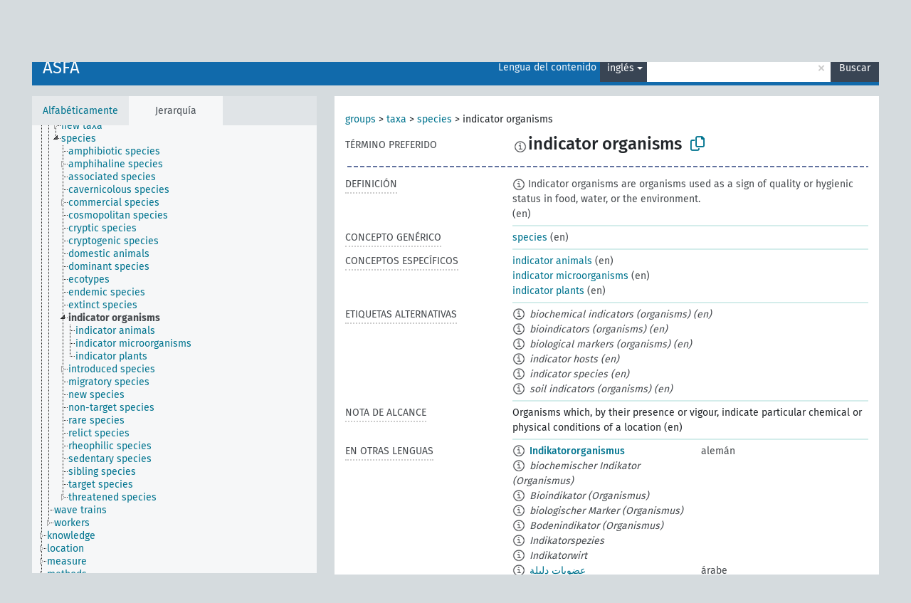

--- FILE ---
content_type: text/html; charset=UTF-8
request_url: https://agrovoc.fao.org/skosmosAsfa/asfa/es/page/?clang=en&uri=http%3A%2F%2Faims.fao.org%2Faos%2Fagrovoc%2Fc_24040
body_size: 21986
content:
<!DOCTYPE html>
<html dir="ltr" lang="es" prefix="og: https://ogp.me/ns#">
<head>
<base href="https://agrovoc.fao.org/skosmosAsfa/">
<link rel="shortcut icon" href="favicon.ico">
<meta http-equiv="X-UA-Compatible" content="IE=Edge">
<meta http-equiv="Content-Type" content="text/html; charset=UTF-8">
<meta name="viewport" content="width=device-width, initial-scale=1.0">
<meta name="format-detection" content="telephone=no">
<meta name="generator" content="Skosmos 2.18">
<meta name="title" content="indicator organisms - Asfa - asfa">
<meta property="og:title" content="indicator organisms - Asfa - asfa">
<meta name="description" content="Concept indicator organisms in vocabulary ASFA">
<meta property="og:description" content="Concept indicator organisms in vocabulary ASFA">
<link rel="canonical" href="https://agrovoc.fao.org/skosmosAsfa/asfa/es/page/c_24040?clang=en">
<meta property="og:url" content="https://agrovoc.fao.org/skosmosAsfa/asfa/es/page/c_24040?clang=en">
<meta property="og:type" content="website">
<meta property="og:site_name" content="asfa">
<link href="vendor/twbs/bootstrap/dist/css/bootstrap.min.css" media="screen, print" rel="stylesheet" type="text/css">
<link href="vendor/vakata/jstree/dist/themes/default/style.min.css" media="screen, print" rel="stylesheet" type="text/css">
<link href="vendor/davidstutz/bootstrap-multiselect/dist/css/bootstrap-multiselect.min.css" media="screen, print" rel="stylesheet" type="text/css">
<link href="resource/css/fira.css" media="screen, print" rel="stylesheet" type="text/css">
<link href="resource/fontawesome/css/fontawesome.css" media="screen, print" rel="stylesheet" type="text/css">
<link href="resource/fontawesome/css/regular.css" media="screen, print" rel="stylesheet" type="text/css">
<link href="resource/fontawesome/css/solid.css" media="screen, print" rel="stylesheet" type="text/css">
<link href="resource/css/styles.css" media="screen, print" rel="stylesheet" type="text/css">
<link href="resource/css/fao.css" media="screen, print" rel="stylesheet" type="text/css">

<title>indicator organisms - Asfa - asfa</title>
</head>
<body class="vocab-asfa">
  <noscript>
    <strong>We're sorry but Skosmos doesn't work properly without JavaScript enabled. Please enable it to continue.</strong>
  </noscript>
  <a id="skiptocontent" href="asfa/es/page/?clang=en&amp;uri=http%3A%2F%2Faims.fao.org%2Faos%2Fagrovoc%2Fc_24040#maincontent">Skip to main</a>
  <div class="topbar-container topbar-white">
    <div class="topbar topbar-white">
      <div id="topbar-service-helper">
<a  class="service-es" href="es/?clang=en"><h1 id="service-name">Skosmos</h1></a>
</div>
<div id="topbar-language-navigation">
<div id="language" class="dropdown"><span class="navigation-font">|</span>
  <span class="navigation-font">Idioma:</span>
  <button type="button" class="btn btn-default dropdown-toggle navigation-font" data-bs-toggle="dropdown">español<span class="caret"></span></button>
  <ul class="dropdown-menu dropdown-menu-end">
      <li><a class="dropdown-item" id="language-ar" class="versal" href="asfa/ar/page/?clang=en&amp;uri=http%3A%2F%2Faims.fao.org%2Faos%2Fagrovoc%2Fc_24040"> العربية</a></li>
        <li><a class="dropdown-item" id="language-en" class="versal" href="asfa/en/page/?clang=en&amp;uri=http%3A%2F%2Faims.fao.org%2Faos%2Fagrovoc%2Fc_24040"> English</a></li>
            <li><a class="dropdown-item" id="language-fr" class="versal" href="asfa/fr/page/?clang=en&amp;uri=http%3A%2F%2Faims.fao.org%2Faos%2Fagrovoc%2Fc_24040"> français</a></li>
        <li><a class="dropdown-item" id="language-ru" class="versal" href="asfa/ru/page/?clang=en&amp;uri=http%3A%2F%2Faims.fao.org%2Faos%2Fagrovoc%2Fc_24040"> русский</a></li>
        <li><a class="dropdown-item" id="language-zh" class="versal" href="asfa/zh/page/?clang=en&amp;uri=http%3A%2F%2Faims.fao.org%2Faos%2Fagrovoc%2Fc_24040"> 中文</a></li>
      </ul>
</div>
<div id="navigation">
         <a href="http://www.fao.org/agrovoc/" class="navigation-font"> AGROVOC </a>
     <a href="es/about?clang=en" id="navi2" class="navigation-font">
  Acerca de  </a>
  <a href="asfa/es/feedback?clang=en" id="navi3" class="navigation-font">
  Comentarios  </a>
  <span class="skosmos-tooltip-wrapper skosmos-tooltip t-bottom" id="navi4" tabindex="0" data-title="Desplace su cursor sobre el texto con el subrayado punteado para ver las instrucciones de la propiedad. &#xa; &#xa; Para la búsqueda por truncamiento, por favor utilice el símbolo * como en *animal o *patente*. Para los sufijos de las palabras de búsqueda, la búsqueda se truncará automáticamente, incluso si el símbolo de truncamiento no se ingresa manualmente: asi, gat producirá los mismos resultados que gat*">
    <span class="navigation-font">Ayuda</span>
  </span>
</div>
</div>

<!-- top-bar ENDS HERE -->

    </div>
  </div>
    <div class="headerbar">
    <div class="header-row"><div class="headerbar-coloured"></div><div class="header-left">
  <h1><a href="asfa/es/?clang=en">ASFA</a></h1>
</div>
<div class="header-float">
      <h2 class="sr-only">Search from vocabulary</h2>
    <div class="search-vocab-text"><p>Lengua del contenido</p></div>
    <form class="navbar-form" role="search" name="text-search" action="asfa/es/search">
    <input style="display: none" name="clang" value="en" id="lang-input">
    <div class="input-group">
      <div class="input-group-btn">
        <label class="sr-only" for="lang-dropdown-toggle">Content and search language</label>
        <button type="button" class="btn btn-default dropdown-toggle" data-bs-toggle="dropdown" aria-expanded="false" id="lang-dropdown-toggle">inglés<span class="caret"></span></button>
        <ul class="dropdown-menu" aria-labelledby="lang-dropdown-toggle">
                            <li><a class="dropdown-item" href="asfa/es/page/c_24040?clang=de" class="lang-button" hreflang="de">alemán</a></li>
                    <li><a class="dropdown-item" href="asfa/es/page/c_24040?clang=be" class="lang-button" hreflang="be">bielorruso</a></li>
                    <li><a class="dropdown-item" href="asfa/es/page/c_24040?clang=my" class="lang-button" hreflang="my">birmano</a></li>
                    <li><a class="dropdown-item" href="asfa/es/page/c_24040?clang=ca" class="lang-button" hreflang="ca">catalán</a></li>
                    <li><a class="dropdown-item" href="asfa/es/page/c_24040?clang=cs" class="lang-button" hreflang="cs">checo</a></li>
                    <li><a class="dropdown-item" href="asfa/es/page/c_24040?clang=zh" class="lang-button" hreflang="zh">chino</a></li>
                    <li><a class="dropdown-item" href="asfa/es/page/c_24040?clang=ko" class="lang-button" hreflang="ko">coreano</a></li>
                    <li><a class="dropdown-item" href="asfa/es/page/c_24040?clang=da" class="lang-button" hreflang="da">danés</a></li>
                    <li><a class="dropdown-item" href="asfa/es/page/c_24040?clang=sk" class="lang-button" hreflang="sk">eslovaco</a></li>
                    <li><a class="dropdown-item" href="asfa/es/page/c_24040" class="lang-button" hreflang="es">español</a></li>
                    <li><a class="dropdown-item" href="asfa/es/page/c_24040?clang=et" class="lang-button" hreflang="et">estonio</a></li>
                    <li><a class="dropdown-item" href="asfa/es/page/c_24040?clang=fi" class="lang-button" hreflang="fi">finés</a></li>
                    <li><a class="dropdown-item" href="asfa/es/page/c_24040?clang=fr" class="lang-button" hreflang="fr">francés</a></li>
                    <li><a class="dropdown-item" href="asfa/es/page/c_24040?clang=ka" class="lang-button" hreflang="ka">georgiano</a></li>
                    <li><a class="dropdown-item" href="asfa/es/page/c_24040?clang=el" class="lang-button" hreflang="el">griego</a></li>
                    <li><a class="dropdown-item" href="asfa/es/page/c_24040?clang=hi" class="lang-button" hreflang="hi">hindi</a></li>
                    <li><a class="dropdown-item" href="asfa/es/page/c_24040?clang=hu" class="lang-button" hreflang="hu">húngaro</a></li>
                    <li><a class="dropdown-item" href="asfa/es/page/c_24040?clang=en" class="lang-button" hreflang="en">inglés</a></li>
                    <li><a class="dropdown-item" href="asfa/es/page/c_24040?clang=it" class="lang-button" hreflang="it">italiano</a></li>
                    <li><a class="dropdown-item" href="asfa/es/page/c_24040?clang=ja" class="lang-button" hreflang="ja">japonés</a></li>
                    <li><a class="dropdown-item" href="asfa/es/page/c_24040?clang=km" class="lang-button" hreflang="km">jemer</a></li>
                    <li><a class="dropdown-item" href="asfa/es/page/c_24040?clang=lo" class="lang-button" hreflang="lo">lao</a></li>
                    <li><a class="dropdown-item" href="asfa/es/page/c_24040?clang=la" class="lang-button" hreflang="la">latín</a></li>
                    <li><a class="dropdown-item" href="asfa/es/page/c_24040?clang=ms" class="lang-button" hreflang="ms">malayo</a></li>
                    <li><a class="dropdown-item" href="asfa/es/page/c_24040?clang=nl" class="lang-button" hreflang="nl">neerlandés</a></li>
                    <li><a class="dropdown-item" href="asfa/es/page/c_24040?clang=nb" class="lang-button" hreflang="nb">noruego bokmal</a></li>
                    <li><a class="dropdown-item" href="asfa/es/page/c_24040?clang=nn" class="lang-button" hreflang="nn">noruego nynorsk</a></li>
                    <li><a class="dropdown-item" href="asfa/es/page/c_24040?clang=fa" class="lang-button" hreflang="fa">persa</a></li>
                    <li><a class="dropdown-item" href="asfa/es/page/c_24040?clang=pl" class="lang-button" hreflang="pl">polaco</a></li>
                    <li><a class="dropdown-item" href="asfa/es/page/c_24040?clang=pt" class="lang-button" hreflang="pt">portugués</a></li>
                    <li><a class="dropdown-item" href="asfa/es/page/c_24040?clang=pt-BR" class="lang-button" hreflang="pt-BR">portugués (Brasil)</a></li>
                    <li><a class="dropdown-item" href="asfa/es/page/c_24040?clang=ro" class="lang-button" hreflang="ro">rumano</a></li>
                    <li><a class="dropdown-item" href="asfa/es/page/c_24040?clang=ru" class="lang-button" hreflang="ru">ruso</a></li>
                    <li><a class="dropdown-item" href="asfa/es/page/c_24040?clang=sr" class="lang-button" hreflang="sr">serbio</a></li>
                    <li><a class="dropdown-item" href="asfa/es/page/c_24040?clang=sw" class="lang-button" hreflang="sw">suajili</a></li>
                    <li><a class="dropdown-item" href="asfa/es/page/c_24040?clang=sv" class="lang-button" hreflang="sv">sueco</a></li>
                    <li><a class="dropdown-item" href="asfa/es/page/c_24040?clang=th" class="lang-button" hreflang="th">tailandés</a></li>
                    <li><a class="dropdown-item" href="asfa/es/page/c_24040?clang=te" class="lang-button" hreflang="te">telugu</a></li>
                    <li><a class="dropdown-item" href="asfa/es/page/c_24040?clang=tr" class="lang-button" hreflang="tr">turco</a></li>
                    <li><a class="dropdown-item" href="asfa/es/page/c_24040?clang=uk" class="lang-button" hreflang="uk">ucraniano</a></li>
                    <li><a class="dropdown-item" href="asfa/es/page/c_24040?clang=vi" class="lang-button" hreflang="vi">vietnamita</a></li>
                    <li><a class="dropdown-item" href="asfa/es/page/c_24040?clang=ar" class="lang-button" hreflang="ar">árabe</a></li>
                            <li>
            <a class="dropdown-item" href="asfa/es/page/?uri=http://aims.fao.org/aos/agrovoc/c_24040&amp;clang=en&amp;anylang=on"
              class="lang-button" id="lang-button-all">Cualquier lengua</a>
            <input name="anylang" type="checkbox">
          </li>
        </ul>
      </div><!-- /btn-group -->
      <label class="sr-only" for="search-field">Enter search term</label>
      <input id="search-field" type="text" class="form-control" name="q" value="">
      <div class="input-group-btn">
        <label class="sr-only" for="search-all-button">Submit search</label>
        <button id="search-all-button" type="submit" class="btn btn-primary">Buscar</button>
      </div>
    </div>
      </form>
</div>
</div>  </div>
    <div class="main-container">
        <div id="sidebar">
          <div class="sidebar-buttons">
                <h2 class="sr-only">Sidebar listing: list and traverse vocabulary contents by a criterion</h2>
        <ul class="nav nav-tabs">
                                      <h3 class="sr-only">List vocabulary concepts alphabetically</h3>
                    <li id="alpha" class="nav-item"><a class="nav-link" href="asfa/es/index?clang=en">Alfabéticamente</a></li>
                                                  <h3 class="sr-only">List vocabulary concepts hierarchically</h3>
                    <li id="hierarchy" class="nav-item">
            <a class="nav-link active" href="#" id="hier-trigger"
                        >Jerarquía            </a>
          </li>
                                                </ul>
      </div>
      
            <h4 class="sr-only">Listing vocabulary concepts alphabetically</h4>
            <div class="sidebar-grey  concept-hierarchy">
        <div id="alphabetical-menu">
                  </div>
              </div>
        </div>
    
            <main id="maincontent" tabindex="-1">
            <div class="content">
        <div id="content-top"></div>
                     <h2 class="sr-only">Concept information</h2>
            <div class="concept-info">
      <div class="concept-main">
              <div class="row">
                                      <div class="crumb-path">
                        <a class="propertyvalue bread-crumb" href="asfa/es/page/c_50227?clang=en">groups</a><span class="bread-crumb"> > </span>
                                                <a class="propertyvalue bread-crumb" href="asfa/es/page/c_7624?clang=en">taxa</a><span class="bread-crumb"> > </span>
                                                <a class="propertyvalue bread-crumb" href="asfa/es/page/c_7280?clang=en">species</a><span class="bread-crumb"> > </span>
                                                <span class="bread-crumb propertylabel-pink">indicator organisms</span>
                                                </div>
                          </div>
            <div class="row property prop-preflabel"><div class="property-label property-label-pref"><h3 class="versal">
                                      Término preferido
                      </h3></div><div class="property-value-column"><span class="reified-property-value xl-pref-label tooltip-html"><img src="resource/pics/about.png"><div class="reified-tooltip tooltip-html-content"><p><span class="tooltip-prop">Creado</span>:
                <span class="versal">1987-05-25T00:00:00Z</span></p><p><span class="tooltip-prop">skos:notation</span>:
                <span class="versal">24040</span></p></div></span><span class="prefLabel" id="pref-label">indicator organisms</span>
                &nbsp;
        <button type="button" data-bs-toggle="tooltip" data-bs-placement="button" title="Copy to clipboard" class="btn btn-default btn-xs copy-clipboard" for="#pref-label"><span class="fa-regular fa-copy"></span></button></div><div class="col-md-12"><div class="preflabel-spacer"></div></div></div>
                       <div class="row property prop-skos_definition">
          <div class="property-label">
            <h3 class="versal               property-click skosmos-tooltip-wrapper skosmos-tooltip t-top" data-title="Una explicación completa del significado deseado para un concepto
              ">
                              Definición
                          </h3>
          </div>
          <div class="property-value-column"><div class="property-value-wrapper">
                <ul>
                     <li>
                                                                            <span class="versal reified-property-value tooltip-html">
                  <img alt="Information" src="resource/pics/about.png"> Indicator organisms are organisms used as a sign of quality or hygienic status in food, water, or the environment.
                  <div class="reified-tooltip tooltip-html-content"><p><span class="tooltip-prop">Creado</span>: <a href="">1/17/25</a></p></div>
                </span>
                                                <span class="versal"> (en)</span>                                                      </li>
                </ul>
                </div></div></div>
                               <div class="row property prop-skos_broader">
          <div class="property-label">
            <h3 class="versal               property-click skosmos-tooltip-wrapper skosmos-tooltip t-top" data-title="Concepto genérico
              ">
                              Concepto genérico
                          </h3>
          </div>
          <div class="property-value-column"><div class="property-value-wrapper">
                <ul>
                     <li>
                                                                               <a href="asfa/es/page/c_7280?clang=en"> species</a>
                                                <span class="versal"> (en)</span>                                                      </li>
                </ul>
                </div></div></div>
                               <div class="row property prop-skos_narrower">
          <div class="property-label">
            <h3 class="versal               property-click skosmos-tooltip-wrapper skosmos-tooltip t-top" data-title="Conceptos específicos
              ">
                              Conceptos específicos
                          </h3>
          </div>
          <div class="property-value-column"><div class="property-value-wrapper">
                <ul>
                     <li>
                                                                               <a href="asfa/es/page/c_24184?clang=en"> indicator animals</a>
                                                <span class="versal"> (en)</span>                                                      </li>
                     <li>
                                                                               <a href="asfa/es/page/c_5b2945bb?clang=en"> indicator microorganisms</a>
                                                <span class="versal"> (en)</span>                                                      </li>
                     <li>
                                                                               <a href="asfa/es/page/c_3830?clang=en"> indicator plants</a>
                                                <span class="versal"> (en)</span>                                                      </li>
                </ul>
                </div></div></div>
                               <div class="row property prop-skos_altLabel">
          <div class="property-label">
            <h3 class="versal               property-click skosmos-tooltip-wrapper skosmos-tooltip t-top" data-title="Términos alternativos para el concepto.
              ">
                              Etiquetas alternativas
                          </h3>
          </div>
          <div class="property-value-column"><div class="property-value-wrapper">
                <ul>
                     <li>
                                                                 <span class="reified-property-value xl-label tooltip-html">
                    <img alt="Information" src="resource/pics/about.png">
                    <div class="reified-tooltip tooltip-html-content">
                                          <p><span class="tooltip-prop">Creado</span>:
                        <span class="versal">1988-03-08T00:00:00Z</span>
                      </p>
                                          <p><span class="tooltip-prop">skos:notation</span>:
                        <span class="versal">25220</span>
                      </p>
                                        </div>
                  </span>
                                    <span class="replaced">biochemical indicators (organisms) (en)</span>
                                      </li>
                     <li>
                                                                 <span class="reified-property-value xl-label tooltip-html">
                    <img alt="Information" src="resource/pics/about.png">
                    <div class="reified-tooltip tooltip-html-content">
                                          <p><span class="tooltip-prop">Creado</span>:
                        <span class="versal">1990-04-26T00:00:00Z</span>
                      </p>
                                          <p><span class="tooltip-prop">skos:notation</span>:
                        <span class="versal">29342</span>
                      </p>
                                        </div>
                  </span>
                                    <span class="replaced">bioindicators (organisms) (en)</span>
                                      </li>
                     <li>
                                                                 <span class="reified-property-value xl-label tooltip-html">
                    <img alt="Information" src="resource/pics/about.png">
                    <div class="reified-tooltip tooltip-html-content">
                                          <p><span class="tooltip-prop">Creado</span>:
                        <span class="versal">1996-11-21T00:00:00Z</span>
                      </p>
                                          <p><span class="tooltip-prop">skos:notation</span>:
                        <span class="versal">35791</span>
                      </p>
                                        </div>
                  </span>
                                    <span class="replaced">biological markers (organisms) (en)</span>
                                      </li>
                     <li>
                                                                 <span class="reified-property-value xl-label tooltip-html">
                    <img alt="Information" src="resource/pics/about.png">
                    <div class="reified-tooltip tooltip-html-content">
                                          <p><span class="tooltip-prop">Creado</span>:
                        <span class="versal">1995-09-14T00:00:00Z</span>
                      </p>
                                          <p><span class="tooltip-prop">skos:notation</span>:
                        <span class="versal">34297</span>
                      </p>
                                        </div>
                  </span>
                                    <span class="replaced">indicator hosts (en)</span>
                                      </li>
                     <li>
                                                                 <span class="reified-property-value xl-label tooltip-html">
                    <img alt="Information" src="resource/pics/about.png">
                    <div class="reified-tooltip tooltip-html-content">
                                          <p><span class="tooltip-prop">Creado</span>:
                        <span class="versal">1996-11-21T00:00:00Z</span>
                      </p>
                                          <p><span class="tooltip-prop">skos:notation</span>:
                        <span class="versal">35790</span>
                      </p>
                                        </div>
                  </span>
                                    <span class="replaced">indicator species (en)</span>
                                      </li>
                     <li>
                                                                 <span class="reified-property-value xl-label tooltip-html">
                    <img alt="Information" src="resource/pics/about.png">
                    <div class="reified-tooltip tooltip-html-content">
                                          <p><span class="tooltip-prop">Creado</span>:
                        <span class="versal">1981-01-29T00:00:00Z</span>
                      </p>
                                          <p><span class="tooltip-prop">skos:notation</span>:
                        <span class="versal">14395</span>
                      </p>
                                        </div>
                  </span>
                                    <span class="replaced">soil indicators (organisms) (en)</span>
                                      </li>
                </ul>
                </div></div></div>
                               <div class="row property prop-skos_scopeNote">
          <div class="property-label">
            <h3 class="versal               property-click skosmos-tooltip-wrapper skosmos-tooltip t-top" data-title="Notas acerca de la utilización y el alcance del concepto.
              ">
                              Nota de alcance
                          </h3>
          </div>
          <div class="property-value-column"><div class="property-value-wrapper">
                <ul>
                     <li>
                                                                 <span>Organisms which, by their presence or vigour, indicate particular chemical or physical conditions of a location (en)</span>
                                      </li>
                </ul>
                </div></div></div>
                                <div class="row property prop-other-languages">
        <div class="property-label"><h3 class="versal property-click skosmos-tooltip-wrapper skosmos-tooltip t-top" data-title="Términos para el concepto en otras lenguas." >En otras lenguas</h3></div>
        <div class="property-value-column">
          <div class="property-value-wrapper">
            <ul>
                                          <li class="row other-languages first-of-language">
                <div class="col-6 versal versal-pref">
                                    <span class="reified-property-value xl-label tooltip-html">
                    <img alt="Information" src="resource/pics/about.png">
                    <div class="reified-tooltip tooltip-html-content">
                                                              <p><span class="tooltip-prop">Creado</span>:
                        <span class="versal">1996-12-24T00:00:00Z</span>
                      </p>
                                                                                  <p><span class="tooltip-prop">skos:notation</span>:
                        <span class="versal">24040</span>
                      </p>
                                                            </div>
                  </span>
                                                      <a href='asfa/es/page/c_24040?clang=de' hreflang='de'>Indikatororganismus</a>
                                  </div>
                <div class="col-6 versal"><p>alemán</p></div>
              </li>
                            <li class="row other-languages">
                <div class="col-6 versal replaced">
                                    <span class="reified-property-value xl-label tooltip-html">
                    <img alt="Information" src="resource/pics/about.png">
                    <div class="reified-tooltip tooltip-html-content">
                                                              <p><span class="tooltip-prop">Creado</span>:
                        <span class="versal">1997-03-11T00:00:00Z</span>
                      </p>
                                                                                  <p><span class="tooltip-prop">Última modificación</span>:
                        <span class="versal">2021-07-28T12:19:46</span>
                      </p>
                                                                                  <p><span class="tooltip-prop">skos:notation</span>:
                        <span class="versal">25220</span>
                      </p>
                                                            </div>
                  </span>
                                    biochemischer Indikator (Organismus)
                                  </div>
                <div class="col-6 versal"></div>
              </li>
                            <li class="row other-languages">
                <div class="col-6 versal replaced">
                                    <span class="reified-property-value xl-label tooltip-html">
                    <img alt="Information" src="resource/pics/about.png">
                    <div class="reified-tooltip tooltip-html-content">
                                                              <p><span class="tooltip-prop">Creado</span>:
                        <span class="versal">1997-03-11T00:00:00Z</span>
                      </p>
                                                                                  <p><span class="tooltip-prop">Última modificación</span>:
                        <span class="versal">2021-07-28T12:19:58</span>
                      </p>
                                                                                  <p><span class="tooltip-prop">skos:notation</span>:
                        <span class="versal">29342</span>
                      </p>
                                                            </div>
                  </span>
                                    Bioindikator (Organismus)
                                  </div>
                <div class="col-6 versal"></div>
              </li>
                            <li class="row other-languages">
                <div class="col-6 versal replaced">
                                    <span class="reified-property-value xl-label tooltip-html">
                    <img alt="Information" src="resource/pics/about.png">
                    <div class="reified-tooltip tooltip-html-content">
                                                              <p><span class="tooltip-prop">Creado</span>:
                        <span class="versal">1997-06-02T00:00:00Z</span>
                      </p>
                                                                                  <p><span class="tooltip-prop">Última modificación</span>:
                        <span class="versal">2021-07-28T12:20:16</span>
                      </p>
                                                                                  <p><span class="tooltip-prop">skos:notation</span>:
                        <span class="versal">35791</span>
                      </p>
                                                            </div>
                  </span>
                                    biologischer Marker (Organismus)
                                  </div>
                <div class="col-6 versal"></div>
              </li>
                            <li class="row other-languages">
                <div class="col-6 versal replaced">
                                    <span class="reified-property-value xl-label tooltip-html">
                    <img alt="Information" src="resource/pics/about.png">
                    <div class="reified-tooltip tooltip-html-content">
                                                              <p><span class="tooltip-prop">Creado</span>:
                        <span class="versal">1997-03-11T00:00:00Z</span>
                      </p>
                                                                                  <p><span class="tooltip-prop">Última modificación</span>:
                        <span class="versal">2021-07-28T12:20:24</span>
                      </p>
                                                                                  <p><span class="tooltip-prop">skos:notation</span>:
                        <span class="versal">14395</span>
                      </p>
                                                            </div>
                  </span>
                                    Bodenindikator (Organismus)
                                  </div>
                <div class="col-6 versal"></div>
              </li>
                            <li class="row other-languages">
                <div class="col-6 versal replaced">
                                    <span class="reified-property-value xl-label tooltip-html">
                    <img alt="Information" src="resource/pics/about.png">
                    <div class="reified-tooltip tooltip-html-content">
                                                              <p><span class="tooltip-prop">Creado</span>:
                        <span class="versal">1997-06-05T00:00:00Z</span>
                      </p>
                                                                                  <p><span class="tooltip-prop">skos:notation</span>:
                        <span class="versal">35790</span>
                      </p>
                                                            </div>
                  </span>
                                    Indikatorspezies
                                  </div>
                <div class="col-6 versal"></div>
              </li>
                            <li class="row other-languages">
                <div class="col-6 versal replaced">
                                    <span class="reified-property-value xl-label tooltip-html">
                    <img alt="Information" src="resource/pics/about.png">
                    <div class="reified-tooltip tooltip-html-content">
                                                              <p><span class="tooltip-prop">Creado</span>:
                        <span class="versal">1997-06-05T00:00:00Z</span>
                      </p>
                                                                                  <p><span class="tooltip-prop">skos:notation</span>:
                        <span class="versal">34297</span>
                      </p>
                                                            </div>
                  </span>
                                    Indikatorwirt
                                  </div>
                <div class="col-6 versal"></div>
              </li>
                                                        <li class="row other-languages first-of-language">
                <div class="col-6 versal versal-pref">
                                    <span class="reified-property-value xl-label tooltip-html">
                    <img alt="Information" src="resource/pics/about.png">
                    <div class="reified-tooltip tooltip-html-content">
                                                              <p><span class="tooltip-prop">Creado</span>:
                        <span class="versal">2002-12-12T00:00:00Z</span>
                      </p>
                                                                                  <p><span class="tooltip-prop">skos:notation</span>:
                        <span class="versal">24040</span>
                      </p>
                                                            </div>
                  </span>
                                                      <a href='asfa/es/page/c_24040?clang=ar' hreflang='ar'>عضويات دليلة</a>
                                  </div>
                <div class="col-6 versal"><p>árabe</p></div>
              </li>
                                                        <li class="row other-languages first-of-language">
                <div class="col-6 versal versal-pref">
                                    <span class="reified-property-value xl-label tooltip-html">
                    <img alt="Information" src="resource/pics/about.png">
                    <div class="reified-tooltip tooltip-html-content">
                                                              <p><span class="tooltip-prop">Creado</span>:
                        <span class="versal">2003-03-27T00:00:00Z</span>
                      </p>
                                                                                  <p><span class="tooltip-prop">skos:notation</span>:
                        <span class="versal">24040</span>
                      </p>
                                                            </div>
                  </span>
                                                      <a href='asfa/es/page/c_24040?clang=cs' hreflang='cs'>indikátorové organismy</a>
                                  </div>
                <div class="col-6 versal"><p>checo</p></div>
              </li>
                            <li class="row other-languages">
                <div class="col-6 versal replaced">
                                    <span class="reified-property-value xl-label tooltip-html">
                    <img alt="Information" src="resource/pics/about.png">
                    <div class="reified-tooltip tooltip-html-content">
                                                              <p><span class="tooltip-prop">Creado</span>:
                        <span class="versal">2003-03-27T00:00:00Z</span>
                      </p>
                                                                                  <p><span class="tooltip-prop">skos:notation</span>:
                        <span class="versal">25220</span>
                      </p>
                                                            </div>
                  </span>
                                    biochemické indikátory
                                  </div>
                <div class="col-6 versal"></div>
              </li>
                            <li class="row other-languages">
                <div class="col-6 versal replaced">
                                    <span class="reified-property-value xl-label tooltip-html">
                    <img alt="Information" src="resource/pics/about.png">
                    <div class="reified-tooltip tooltip-html-content">
                                                              <p><span class="tooltip-prop">Creado</span>:
                        <span class="versal">2003-03-27T00:00:00Z</span>
                      </p>
                                                                                  <p><span class="tooltip-prop">skos:notation</span>:
                        <span class="versal">29342</span>
                      </p>
                                                            </div>
                  </span>
                                    bioindikátory
                                  </div>
                <div class="col-6 versal"></div>
              </li>
                            <li class="row other-languages">
                <div class="col-6 versal replaced">
                                    <span class="reified-property-value xl-label tooltip-html">
                    <img alt="Information" src="resource/pics/about.png">
                    <div class="reified-tooltip tooltip-html-content">
                                                              <p><span class="tooltip-prop">Creado</span>:
                        <span class="versal">2003-03-27T00:00:00Z</span>
                      </p>
                                                                                  <p><span class="tooltip-prop">skos:notation</span>:
                        <span class="versal">35791</span>
                      </p>
                                                            </div>
                  </span>
                                    biologické markery (organismy)
                                  </div>
                <div class="col-6 versal"></div>
              </li>
                            <li class="row other-languages">
                <div class="col-6 versal replaced">
                                    <span class="reified-property-value xl-label tooltip-html">
                    <img alt="Information" src="resource/pics/about.png">
                    <div class="reified-tooltip tooltip-html-content">
                                                              <p><span class="tooltip-prop">Creado</span>:
                        <span class="versal">2003-03-27T00:00:00Z</span>
                      </p>
                                                                                  <p><span class="tooltip-prop">skos:notation</span>:
                        <span class="versal">35790</span>
                      </p>
                                                            </div>
                  </span>
                                    indikátorové druhy
                                  </div>
                <div class="col-6 versal"></div>
              </li>
                            <li class="row other-languages">
                <div class="col-6 versal replaced">
                                    <span class="reified-property-value xl-label tooltip-html">
                    <img alt="Information" src="resource/pics/about.png">
                    <div class="reified-tooltip tooltip-html-content">
                                                              <p><span class="tooltip-prop">Creado</span>:
                        <span class="versal">2003-03-27T00:00:00Z</span>
                      </p>
                                                                                  <p><span class="tooltip-prop">skos:notation</span>:
                        <span class="versal">34297</span>
                      </p>
                                                            </div>
                  </span>
                                    indikátoroví hostitelé
                                  </div>
                <div class="col-6 versal"></div>
              </li>
                            <li class="row other-languages">
                <div class="col-6 versal replaced">
                                    <span class="reified-property-value xl-label tooltip-html">
                    <img alt="Information" src="resource/pics/about.png">
                    <div class="reified-tooltip tooltip-html-content">
                                                              <p><span class="tooltip-prop">Creado</span>:
                        <span class="versal">2003-03-27T00:00:00Z</span>
                      </p>
                                                                                  <p><span class="tooltip-prop">skos:notation</span>:
                        <span class="versal">14395</span>
                      </p>
                                                            </div>
                  </span>
                                    půdní indikátory
                                  </div>
                <div class="col-6 versal"></div>
              </li>
                                                        <li class="row other-languages first-of-language">
                <div class="col-6 versal versal-pref">
                                    <span class="reified-property-value xl-label tooltip-html">
                    <img alt="Information" src="resource/pics/about.png">
                    <div class="reified-tooltip tooltip-html-content">
                                                              <p><span class="tooltip-prop">Creado</span>:
                        <span class="versal">2002-12-12T00:00:00Z</span>
                      </p>
                                                                                  <p><span class="tooltip-prop">skos:notation</span>:
                        <span class="versal">24040</span>
                      </p>
                                                            </div>
                  </span>
                                                      <a href='asfa/es/page/c_24040?clang=zh' hreflang='zh'>指示生物</a>
                                  </div>
                <div class="col-6 versal"><p>chino</p></div>
              </li>
                            <li class="row other-languages">
                <div class="col-6 versal replaced">
                                    <span class="reified-property-value xl-label tooltip-html">
                    <img alt="Information" src="resource/pics/about.png">
                    <div class="reified-tooltip tooltip-html-content">
                                                              <p><span class="tooltip-prop">Creado</span>:
                        <span class="versal">2002-12-12T00:00:00Z</span>
                      </p>
                                                                                  <p><span class="tooltip-prop">skos:notation</span>:
                        <span class="versal">25220</span>
                      </p>
                                                            </div>
                  </span>
                                    生化指示剂
                                  </div>
                <div class="col-6 versal"></div>
              </li>
                            <li class="row other-languages">
                <div class="col-6 versal replaced">
                                    <span class="reified-property-value xl-label tooltip-html">
                    <img alt="Information" src="resource/pics/about.png">
                    <div class="reified-tooltip tooltip-html-content">
                                                              <p><span class="tooltip-prop">Creado</span>:
                        <span class="versal">2002-12-12T00:00:00Z</span>
                      </p>
                                                                                  <p><span class="tooltip-prop">skos:notation</span>:
                        <span class="versal">35791</span>
                      </p>
                                                            </div>
                  </span>
                                    生物学标记
                                  </div>
                <div class="col-6 versal"></div>
              </li>
                            <li class="row other-languages">
                <div class="col-6 versal replaced">
                                    <span class="reified-property-value xl-label tooltip-html">
                    <img alt="Information" src="resource/pics/about.png">
                    <div class="reified-tooltip tooltip-html-content">
                                                              <p><span class="tooltip-prop">Creado</span>:
                        <span class="versal">2002-12-12T00:00:00Z</span>
                      </p>
                                                                                  <p><span class="tooltip-prop">skos:notation</span>:
                        <span class="versal">29342</span>
                      </p>
                                                            </div>
                  </span>
                                    生物指标(有机体)
                                  </div>
                <div class="col-6 versal"></div>
              </li>
                            <li class="row other-languages">
                <div class="col-6 versal replaced">
                                    <span class="reified-property-value xl-label tooltip-html">
                    <img alt="Information" src="resource/pics/about.png">
                    <div class="reified-tooltip tooltip-html-content">
                                                              <p><span class="tooltip-prop">Creado</span>:
                        <span class="versal">2002-12-12T00:00:00Z</span>
                      </p>
                                                                                  <p><span class="tooltip-prop">skos:notation</span>:
                        <span class="versal">14395</span>
                      </p>
                                                            </div>
                  </span>
                                    土壤指示剂
                                  </div>
                <div class="col-6 versal"></div>
              </li>
                            <li class="row other-languages">
                <div class="col-6 versal replaced">
                                    <span class="reified-property-value xl-label tooltip-html">
                    <img alt="Information" src="resource/pics/about.png">
                    <div class="reified-tooltip tooltip-html-content">
                                                              <p><span class="tooltip-prop">Creado</span>:
                        <span class="versal">2002-12-12T00:00:00Z</span>
                      </p>
                                                                                  <p><span class="tooltip-prop">skos:notation</span>:
                        <span class="versal">35790</span>
                      </p>
                                                            </div>
                  </span>
                                    指示种
                                  </div>
                <div class="col-6 versal"></div>
              </li>
                                                        <li class="row other-languages first-of-language">
                <div class="col-6 versal versal-pref">
                                    <span class="reified-property-value xl-label tooltip-html">
                    <img alt="Information" src="resource/pics/about.png">
                    <div class="reified-tooltip tooltip-html-content">
                                                              <p><span class="tooltip-prop">Creado</span>:
                        <span class="versal">2009-12-02T00:00:00Z</span>
                      </p>
                                                                                  <p><span class="tooltip-prop">skos:notation</span>:
                        <span class="versal">24040</span>
                      </p>
                                                            </div>
                  </span>
                                                      <a href='asfa/es/page/c_24040?clang=ko' hreflang='ko'>지표생물</a>
                                  </div>
                <div class="col-6 versal"><p>coreano</p></div>
              </li>
                            <li class="row other-languages">
                <div class="col-6 versal replaced">
                                    <span class="reified-property-value xl-label tooltip-html">
                    <img alt="Information" src="resource/pics/about.png">
                    <div class="reified-tooltip tooltip-html-content">
                                                              <p><span class="tooltip-prop">Creado</span>:
                        <span class="versal">2009-12-02T00:00:00Z</span>
                      </p>
                                                                                  <p><span class="tooltip-prop">skos:notation</span>:
                        <span class="versal">35790</span>
                      </p>
                                                            </div>
                  </span>
                                    지표종
                                  </div>
                <div class="col-6 versal"></div>
              </li>
                                                        <li class="row other-languages first-of-language">
                <div class="col-6 versal versal-pref">
                                    <span class="reified-property-value xl-label tooltip-html">
                    <img alt="Information" src="resource/pics/about.png">
                    <div class="reified-tooltip tooltip-html-content">
                                                              <p><span class="tooltip-prop">Creado</span>:
                        <span class="versal">2005-12-16T00:00:00Z</span>
                      </p>
                                                                                  <p><span class="tooltip-prop">skos:notation</span>:
                        <span class="versal">24040</span>
                      </p>
                                                            </div>
                  </span>
                                                      <a href='asfa/es/page/c_24040?clang=sk' hreflang='sk'>indikátorové organizmy</a>
                                  </div>
                <div class="col-6 versal"><p>eslovaco</p></div>
              </li>
                            <li class="row other-languages">
                <div class="col-6 versal replaced">
                                    <span class="reified-property-value xl-label tooltip-html">
                    <img alt="Information" src="resource/pics/about.png">
                    <div class="reified-tooltip tooltip-html-content">
                                                              <p><span class="tooltip-prop">Creado</span>:
                        <span class="versal">2005-12-16T00:00:00Z</span>
                      </p>
                                                                                  <p><span class="tooltip-prop">skos:notation</span>:
                        <span class="versal">25220</span>
                      </p>
                                                            </div>
                  </span>
                                    biochemické indikátory
                                  </div>
                <div class="col-6 versal"></div>
              </li>
                            <li class="row other-languages">
                <div class="col-6 versal replaced">
                                    <span class="reified-property-value xl-label tooltip-html">
                    <img alt="Information" src="resource/pics/about.png">
                    <div class="reified-tooltip tooltip-html-content">
                                                              <p><span class="tooltip-prop">Creado</span>:
                        <span class="versal">2005-12-16T00:00:00Z</span>
                      </p>
                                                                                  <p><span class="tooltip-prop">skos:notation</span>:
                        <span class="versal">29342</span>
                      </p>
                                                            </div>
                  </span>
                                    bioindikátory
                                  </div>
                <div class="col-6 versal"></div>
              </li>
                            <li class="row other-languages">
                <div class="col-6 versal replaced">
                                    <span class="reified-property-value xl-label tooltip-html">
                    <img alt="Information" src="resource/pics/about.png">
                    <div class="reified-tooltip tooltip-html-content">
                                                              <p><span class="tooltip-prop">Creado</span>:
                        <span class="versal">2005-12-16T00:00:00Z</span>
                      </p>
                                                                                  <p><span class="tooltip-prop">skos:notation</span>:
                        <span class="versal">35791</span>
                      </p>
                                                            </div>
                  </span>
                                    biologické markery (organizmy)
                                  </div>
                <div class="col-6 versal"></div>
              </li>
                            <li class="row other-languages">
                <div class="col-6 versal replaced">
                                    <span class="reified-property-value xl-label tooltip-html">
                    <img alt="Information" src="resource/pics/about.png">
                    <div class="reified-tooltip tooltip-html-content">
                                                              <p><span class="tooltip-prop">Creado</span>:
                        <span class="versal">2005-12-16T00:00:00Z</span>
                      </p>
                                                                                  <p><span class="tooltip-prop">skos:notation</span>:
                        <span class="versal">35790</span>
                      </p>
                                                            </div>
                  </span>
                                    indikátorové druhy
                                  </div>
                <div class="col-6 versal"></div>
              </li>
                            <li class="row other-languages">
                <div class="col-6 versal replaced">
                                    <span class="reified-property-value xl-label tooltip-html">
                    <img alt="Information" src="resource/pics/about.png">
                    <div class="reified-tooltip tooltip-html-content">
                                                              <p><span class="tooltip-prop">Creado</span>:
                        <span class="versal">2005-12-16T00:00:00Z</span>
                      </p>
                                                                                  <p><span class="tooltip-prop">skos:notation</span>:
                        <span class="versal">34297</span>
                      </p>
                                                            </div>
                  </span>
                                    indikátoroví hostitelia
                                  </div>
                <div class="col-6 versal"></div>
              </li>
                            <li class="row other-languages">
                <div class="col-6 versal replaced">
                                    <span class="reified-property-value xl-label tooltip-html">
                    <img alt="Information" src="resource/pics/about.png">
                    <div class="reified-tooltip tooltip-html-content">
                                                              <p><span class="tooltip-prop">Creado</span>:
                        <span class="versal">2005-12-16T00:00:00Z</span>
                      </p>
                                                                                  <p><span class="tooltip-prop">skos:notation</span>:
                        <span class="versal">14395</span>
                      </p>
                                                            </div>
                  </span>
                                    pôdne faktory
                                  </div>
                <div class="col-6 versal"></div>
              </li>
                                                        <li class="row other-languages first-of-language">
                <div class="col-6 versal versal-pref">
                                    <span class="reified-property-value xl-label tooltip-html">
                    <img alt="Information" src="resource/pics/about.png">
                    <div class="reified-tooltip tooltip-html-content">
                                                              <p><span class="tooltip-prop">Creado</span>:
                        <span class="versal">2024-07-03T16:11:42Z</span>
                      </p>
                                                            </div>
                  </span>
                                                      <a href='asfa/es/page/c_24040' hreflang='es'>Organismo indicador</a>
                                  </div>
                <div class="col-6 versal"><p>español</p></div>
              </li>
                            <li class="row other-languages">
                <div class="col-6 versal replaced">
                                    <span class="reified-property-value xl-label tooltip-html">
                    <img alt="Information" src="resource/pics/about.png">
                    <div class="reified-tooltip tooltip-html-content">
                                                              <p><span class="tooltip-prop">Creado</span>:
                        <span class="versal">1990-04-26T00:00:00Z</span>
                      </p>
                                                                                  <p><span class="tooltip-prop">skos:notation</span>:
                        <span class="versal">29342</span>
                      </p>
                                                            </div>
                  </span>
                                    Bioindicadores (organismos)
                                  </div>
                <div class="col-6 versal"></div>
              </li>
                            <li class="row other-languages">
                <div class="col-6 versal replaced">
                                    <span class="reified-property-value xl-label tooltip-html">
                    <img alt="Information" src="resource/pics/about.png">
                    <div class="reified-tooltip tooltip-html-content">
                                                              <p><span class="tooltip-prop">Creado</span>:
                        <span class="versal">1996-11-21T00:00:00Z</span>
                      </p>
                                                                                  <p><span class="tooltip-prop">skos:notation</span>:
                        <span class="versal">35790</span>
                      </p>
                                                            </div>
                  </span>
                                    Especies indicadores
                                  </div>
                <div class="col-6 versal"></div>
              </li>
                            <li class="row other-languages">
                <div class="col-6 versal replaced">
                                    <span class="reified-property-value xl-label tooltip-html">
                    <img alt="Information" src="resource/pics/about.png">
                    <div class="reified-tooltip tooltip-html-content">
                                                              <p><span class="tooltip-prop">Creado</span>:
                        <span class="versal">1995-09-14T00:00:00Z</span>
                      </p>
                                                                                  <p><span class="tooltip-prop">skos:notation</span>:
                        <span class="versal">34297</span>
                      </p>
                                                            </div>
                  </span>
                                    Huéspedes indicadores
                                  </div>
                <div class="col-6 versal"></div>
              </li>
                            <li class="row other-languages">
                <div class="col-6 versal replaced">
                                    <span class="reified-property-value xl-label tooltip-html">
                    <img alt="Information" src="resource/pics/about.png">
                    <div class="reified-tooltip tooltip-html-content">
                                                              <p><span class="tooltip-prop">Creado</span>:
                        <span class="versal">1988-03-08T00:00:00Z</span>
                      </p>
                                                                                  <p><span class="tooltip-prop">skos:notation</span>:
                        <span class="versal">25220</span>
                      </p>
                                                            </div>
                  </span>
                                    Indicadores bioquímicos (organismo)
                                  </div>
                <div class="col-6 versal"></div>
              </li>
                            <li class="row other-languages">
                <div class="col-6 versal replaced">
                                    <span class="reified-property-value xl-label tooltip-html">
                    <img alt="Information" src="resource/pics/about.png">
                    <div class="reified-tooltip tooltip-html-content">
                                                              <p><span class="tooltip-prop">Creado</span>:
                        <span class="versal">1990-07-06T00:00:00Z</span>
                      </p>
                                                                                  <p><span class="tooltip-prop">skos:notation</span>:
                        <span class="versal">14395</span>
                      </p>
                                                            </div>
                  </span>
                                    Indicadores del suelo (organismos)
                                  </div>
                <div class="col-6 versal"></div>
              </li>
                            <li class="row other-languages">
                <div class="col-6 versal replaced">
                                    <span class="reified-property-value xl-label tooltip-html">
                    <img alt="Information" src="resource/pics/about.png">
                    <div class="reified-tooltip tooltip-html-content">
                                                              <p><span class="tooltip-prop">Creado</span>:
                        <span class="versal">1996-11-21T00:00:00Z</span>
                      </p>
                                                                                  <p><span class="tooltip-prop">skos:notation</span>:
                        <span class="versal">35791</span>
                      </p>
                                                            </div>
                  </span>
                                    Marcadores biológicos (organismos)
                                  </div>
                <div class="col-6 versal"></div>
              </li>
                                                        <li class="row other-languages first-of-language">
                <div class="col-6 versal versal-pref">
                                    <span class="reified-property-value xl-label tooltip-html">
                    <img alt="Information" src="resource/pics/about.png">
                    <div class="reified-tooltip tooltip-html-content">
                                                              <p><span class="tooltip-prop">Creado</span>:
                        <span class="versal">1987-05-25T00:00:00Z</span>
                      </p>
                                                                                  <p><span class="tooltip-prop">Última modificación</span>:
                        <span class="versal">2021-05-24T17:34:42Z</span>
                      </p>
                                                                                  <p><span class="tooltip-prop">skos:notation</span>:
                        <span class="versal">24040</span>
                      </p>
                                                            </div>
                  </span>
                                                      <a href='asfa/es/page/c_24040?clang=fr' hreflang='fr'>organisme indicateur</a>
                                  </div>
                <div class="col-6 versal"><p>francés</p></div>
              </li>
                            <li class="row other-languages">
                <div class="col-6 versal replaced">
                                    <span class="reified-property-value xl-label tooltip-html">
                    <img alt="Information" src="resource/pics/about.png">
                    <div class="reified-tooltip tooltip-html-content">
                                                              <p><span class="tooltip-prop">Creado</span>:
                        <span class="versal">1990-02-08T00:00:00Z</span>
                      </p>
                                                                                  <p><span class="tooltip-prop">Última modificación</span>:
                        <span class="versal">2021-05-24T17:34:42Z</span>
                      </p>
                                                                                  <p><span class="tooltip-prop">skos:notation</span>:
                        <span class="versal">29342</span>
                      </p>
                                                            </div>
                  </span>
                                    bio-indicateur (organisme)
                                  </div>
                <div class="col-6 versal"></div>
              </li>
                            <li class="row other-languages">
                <div class="col-6 versal replaced">
                                    <span class="reified-property-value xl-label tooltip-html">
                    <img alt="Information" src="resource/pics/about.png">
                    <div class="reified-tooltip tooltip-html-content">
                                                              <p><span class="tooltip-prop">Creado</span>:
                        <span class="versal">1996-11-21T00:00:00Z</span>
                      </p>
                                                                                  <p><span class="tooltip-prop">Última modificación</span>:
                        <span class="versal">2021-05-24T17:34:42Z</span>
                      </p>
                                                                                  <p><span class="tooltip-prop">skos:notation</span>:
                        <span class="versal">35790</span>
                      </p>
                                                            </div>
                  </span>
                                    espèce indicateur
                                  </div>
                <div class="col-6 versal"></div>
              </li>
                            <li class="row other-languages">
                <div class="col-6 versal replaced">
                                    <span class="reified-property-value xl-label tooltip-html">
                    <img alt="Information" src="resource/pics/about.png">
                    <div class="reified-tooltip tooltip-html-content">
                                                              <p><span class="tooltip-prop">Creado</span>:
                        <span class="versal">1995-09-14T00:00:00Z</span>
                      </p>
                                                                                  <p><span class="tooltip-prop">Última modificación</span>:
                        <span class="versal">2021-05-24T17:34:42Z</span>
                      </p>
                                                                                  <p><span class="tooltip-prop">skos:notation</span>:
                        <span class="versal">34297</span>
                      </p>
                                                            </div>
                  </span>
                                    hôte indicateur
                                  </div>
                <div class="col-6 versal"></div>
              </li>
                            <li class="row other-languages">
                <div class="col-6 versal replaced">
                                    <span class="reified-property-value xl-label tooltip-html">
                    <img alt="Information" src="resource/pics/about.png">
                    <div class="reified-tooltip tooltip-html-content">
                                                              <p><span class="tooltip-prop">Creado</span>:
                        <span class="versal">1988-03-08T00:00:00Z</span>
                      </p>
                                                                                  <p><span class="tooltip-prop">Última modificación</span>:
                        <span class="versal">2021-05-24T17:34:42Z</span>
                      </p>
                                                                                  <p><span class="tooltip-prop">skos:notation</span>:
                        <span class="versal">25220</span>
                      </p>
                                                            </div>
                  </span>
                                    indicateur biochimique (organisme)
                                  </div>
                <div class="col-6 versal"></div>
              </li>
                            <li class="row other-languages">
                <div class="col-6 versal replaced">
                                    <span class="reified-property-value xl-label tooltip-html">
                    <img alt="Information" src="resource/pics/about.png">
                    <div class="reified-tooltip tooltip-html-content">
                                                              <p><span class="tooltip-prop">Creado</span>:
                        <span class="versal">1997-08-15T00:00:00Z</span>
                      </p>
                                                                                  <p><span class="tooltip-prop">Última modificación</span>:
                        <span class="versal">2021-05-24T17:34:42Z</span>
                      </p>
                                                                                  <p><span class="tooltip-prop">skos:notation</span>:
                        <span class="versal">14395</span>
                      </p>
                                                            </div>
                  </span>
                                    indicateur du sol (organisme)
                                  </div>
                <div class="col-6 versal"></div>
              </li>
                            <li class="row other-languages">
                <div class="col-6 versal replaced">
                                    <span class="reified-property-value xl-label tooltip-html">
                    <img alt="Information" src="resource/pics/about.png">
                    <div class="reified-tooltip tooltip-html-content">
                                                              <p><span class="tooltip-prop">Creado</span>:
                        <span class="versal">1996-11-21T00:00:00Z</span>
                      </p>
                                                                                  <p><span class="tooltip-prop">Última modificación</span>:
                        <span class="versal">2021-05-24T17:34:42Z</span>
                      </p>
                                                                                  <p><span class="tooltip-prop">skos:notation</span>:
                        <span class="versal">35791</span>
                      </p>
                                                            </div>
                  </span>
                                    marqueur biologique (organisme)
                                  </div>
                <div class="col-6 versal"></div>
              </li>
                                                        <li class="row other-languages first-of-language">
                <div class="col-6 versal versal-pref">
                                    <span class="reified-property-value xl-label tooltip-html">
                    <img alt="Information" src="resource/pics/about.png">
                    <div class="reified-tooltip tooltip-html-content">
                                                              <p><span class="tooltip-prop">Creado</span>:
                        <span class="versal">1987-05-25T00:00:00Z</span>
                      </p>
                                                                                  <p><span class="tooltip-prop">skos:notation</span>:
                        <span class="versal">24040</span>
                      </p>
                                                            </div>
                  </span>
                                                      <a href='asfa/es/page/c_24040?clang=hi' hreflang='hi'>सूचक जीव</a>
                                  </div>
                <div class="col-6 versal"><p>hindi</p></div>
              </li>
                            <li class="row other-languages">
                <div class="col-6 versal replaced">
                                    <span class="reified-property-value xl-label tooltip-html">
                    <img alt="Information" src="resource/pics/about.png">
                    <div class="reified-tooltip tooltip-html-content">
                                                              <p><span class="tooltip-prop">Creado</span>:
                        <span class="versal">1988-03-08T00:00:00Z</span>
                      </p>
                                                                                  <p><span class="tooltip-prop">skos:notation</span>:
                        <span class="versal">25220</span>
                      </p>
                                                            </div>
                  </span>
                                    जैवरासायनिक सूचक (जीव )
                                  </div>
                <div class="col-6 versal"></div>
              </li>
                            <li class="row other-languages">
                <div class="col-6 versal replaced">
                                    <span class="reified-property-value xl-label tooltip-html">
                    <img alt="Information" src="resource/pics/about.png">
                    <div class="reified-tooltip tooltip-html-content">
                                                              <p><span class="tooltip-prop">Creado</span>:
                        <span class="versal">1990-04-26T00:00:00Z</span>
                      </p>
                                                                                  <p><span class="tooltip-prop">skos:notation</span>:
                        <span class="versal">29342</span>
                      </p>
                                                            </div>
                  </span>
                                    जैवसूचक (जीव )
                                  </div>
                <div class="col-6 versal"></div>
              </li>
                            <li class="row other-languages">
                <div class="col-6 versal replaced">
                                    <span class="reified-property-value xl-label tooltip-html">
                    <img alt="Information" src="resource/pics/about.png">
                    <div class="reified-tooltip tooltip-html-content">
                                                              <p><span class="tooltip-prop">Creado</span>:
                        <span class="versal">1996-11-21T00:00:00Z</span>
                      </p>
                                                                                  <p><span class="tooltip-prop">skos:notation</span>:
                        <span class="versal">35791</span>
                      </p>
                                                            </div>
                  </span>
                                    जैविक सूचक (जीव )
                                  </div>
                <div class="col-6 versal"></div>
              </li>
                            <li class="row other-languages">
                <div class="col-6 versal replaced">
                                    <span class="reified-property-value xl-label tooltip-html">
                    <img alt="Information" src="resource/pics/about.png">
                    <div class="reified-tooltip tooltip-html-content">
                                                              <p><span class="tooltip-prop">Creado</span>:
                        <span class="versal">1981-01-29T00:00:00Z</span>
                      </p>
                                                                                  <p><span class="tooltip-prop">skos:notation</span>:
                        <span class="versal">14395</span>
                      </p>
                                                            </div>
                  </span>
                                    मृदा सूचक (सूक्ष्मजीवी)
                                  </div>
                <div class="col-6 versal"></div>
              </li>
                            <li class="row other-languages">
                <div class="col-6 versal replaced">
                                    <span class="reified-property-value xl-label tooltip-html">
                    <img alt="Information" src="resource/pics/about.png">
                    <div class="reified-tooltip tooltip-html-content">
                                                              <p><span class="tooltip-prop">Creado</span>:
                        <span class="versal">1995-09-14T00:00:00Z</span>
                      </p>
                                                                                  <p><span class="tooltip-prop">skos:notation</span>:
                        <span class="versal">34297</span>
                      </p>
                                                            </div>
                  </span>
                                    सूचक परपोषी
                                  </div>
                <div class="col-6 versal"></div>
              </li>
                            <li class="row other-languages">
                <div class="col-6 versal replaced">
                                    <span class="reified-property-value xl-label tooltip-html">
                    <img alt="Information" src="resource/pics/about.png">
                    <div class="reified-tooltip tooltip-html-content">
                                                              <p><span class="tooltip-prop">Creado</span>:
                        <span class="versal">1996-11-21T00:00:00Z</span>
                      </p>
                                                                                  <p><span class="tooltip-prop">skos:notation</span>:
                        <span class="versal">35790</span>
                      </p>
                                                            </div>
                  </span>
                                    सूचक प्रजातियाँ
                                  </div>
                <div class="col-6 versal"></div>
              </li>
                                                        <li class="row other-languages first-of-language">
                <div class="col-6 versal versal-pref">
                                    <span class="reified-property-value xl-label tooltip-html">
                    <img alt="Information" src="resource/pics/about.png">
                    <div class="reified-tooltip tooltip-html-content">
                                                              <p><span class="tooltip-prop">Creado</span>:
                        <span class="versal">2006-12-06T00:00:00Z</span>
                      </p>
                                                                                  <p><span class="tooltip-prop">skos:notation</span>:
                        <span class="versal">24040</span>
                      </p>
                                                            </div>
                  </span>
                                                      <a href='asfa/es/page/c_24040?clang=hu' hreflang='hu'>indikátor szervezet</a>
                                  </div>
                <div class="col-6 versal"><p>húngaro</p></div>
              </li>
                            <li class="row other-languages">
                <div class="col-6 versal replaced">
                                    <span class="reified-property-value xl-label tooltip-html">
                    <img alt="Information" src="resource/pics/about.png">
                    <div class="reified-tooltip tooltip-html-content">
                                                              <p><span class="tooltip-prop">Creado</span>:
                        <span class="versal">2006-12-06T00:00:00Z</span>
                      </p>
                                                                                  <p><span class="tooltip-prop">skos:notation</span>:
                        <span class="versal">29342</span>
                      </p>
                                                            </div>
                  </span>
                                    bioindikátor (organizmus)
                                  </div>
                <div class="col-6 versal"></div>
              </li>
                            <li class="row other-languages">
                <div class="col-6 versal replaced">
                                    <span class="reified-property-value xl-label tooltip-html">
                    <img alt="Information" src="resource/pics/about.png">
                    <div class="reified-tooltip tooltip-html-content">
                                                              <p><span class="tooltip-prop">Creado</span>:
                        <span class="versal">2006-12-06T00:00:00Z</span>
                      </p>
                                                                                  <p><span class="tooltip-prop">skos:notation</span>:
                        <span class="versal">25220</span>
                      </p>
                                                            </div>
                  </span>
                                    biokémiai indikátor (élő szervezet)
                                  </div>
                <div class="col-6 versal"></div>
              </li>
                            <li class="row other-languages">
                <div class="col-6 versal replaced">
                                    <span class="reified-property-value xl-label tooltip-html">
                    <img alt="Information" src="resource/pics/about.png">
                    <div class="reified-tooltip tooltip-html-content">
                                                              <p><span class="tooltip-prop">Creado</span>:
                        <span class="versal">2006-12-06T00:00:00Z</span>
                      </p>
                                                                                  <p><span class="tooltip-prop">skos:notation</span>:
                        <span class="versal">35791</span>
                      </p>
                                                            </div>
                  </span>
                                    biológiai marker (organizmus)
                                  </div>
                <div class="col-6 versal"></div>
              </li>
                            <li class="row other-languages">
                <div class="col-6 versal replaced">
                                    <span class="reified-property-value xl-label tooltip-html">
                    <img alt="Information" src="resource/pics/about.png">
                    <div class="reified-tooltip tooltip-html-content">
                                                              <p><span class="tooltip-prop">Creado</span>:
                        <span class="versal">2006-12-06T00:00:00Z</span>
                      </p>
                                                                                  <p><span class="tooltip-prop">skos:notation</span>:
                        <span class="versal">35790</span>
                      </p>
                                                            </div>
                  </span>
                                    indikátor faj
                                  </div>
                <div class="col-6 versal"></div>
              </li>
                            <li class="row other-languages">
                <div class="col-6 versal replaced">
                                    <span class="reified-property-value xl-label tooltip-html">
                    <img alt="Information" src="resource/pics/about.png">
                    <div class="reified-tooltip tooltip-html-content">
                                                              <p><span class="tooltip-prop">Creado</span>:
                        <span class="versal">2006-12-06T00:00:00Z</span>
                      </p>
                                                                                  <p><span class="tooltip-prop">skos:notation</span>:
                        <span class="versal">34297</span>
                      </p>
                                                            </div>
                  </span>
                                    indikátor gazda
                                  </div>
                <div class="col-6 versal"></div>
              </li>
                            <li class="row other-languages">
                <div class="col-6 versal replaced">
                                    <span class="reified-property-value xl-label tooltip-html">
                    <img alt="Information" src="resource/pics/about.png">
                    <div class="reified-tooltip tooltip-html-content">
                                                              <p><span class="tooltip-prop">Creado</span>:
                        <span class="versal">2006-12-06T00:00:00Z</span>
                      </p>
                                                                                  <p><span class="tooltip-prop">skos:notation</span>:
                        <span class="versal">14395</span>
                      </p>
                                                            </div>
                  </span>
                                    talajjelzõ (organizmus)
                                  </div>
                <div class="col-6 versal"></div>
              </li>
                                                        <li class="row other-languages first-of-language">
                <div class="col-6 versal versal-pref">
                                    <span class="reified-property-value xl-label tooltip-html">
                    <img alt="Information" src="resource/pics/about.png">
                    <div class="reified-tooltip tooltip-html-content">
                                                              <p><span class="tooltip-prop">Creado</span>:
                        <span class="versal">2006-12-05T00:00:00Z</span>
                      </p>
                                                                                  <p><span class="tooltip-prop">skos:notation</span>:
                        <span class="versal">24040</span>
                      </p>
                                                            </div>
                  </span>
                                                      <a href='asfa/es/page/c_24040?clang=it' hreflang='it'>Organismi indicatori</a>
                                  </div>
                <div class="col-6 versal"><p>italiano</p></div>
              </li>
                            <li class="row other-languages">
                <div class="col-6 versal replaced">
                                    <span class="reified-property-value xl-label tooltip-html">
                    <img alt="Information" src="resource/pics/about.png">
                    <div class="reified-tooltip tooltip-html-content">
                                                              <p><span class="tooltip-prop">Creado</span>:
                        <span class="versal">2007-01-22T00:00:00Z</span>
                      </p>
                                                                                  <p><span class="tooltip-prop">skos:notation</span>:
                        <span class="versal">29342</span>
                      </p>
                                                            </div>
                  </span>
                                    Bioindicatori (organismi)
                                  </div>
                <div class="col-6 versal"></div>
              </li>
                            <li class="row other-languages">
                <div class="col-6 versal replaced">
                                    <span class="reified-property-value xl-label tooltip-html">
                    <img alt="Information" src="resource/pics/about.png">
                    <div class="reified-tooltip tooltip-html-content">
                                                              <p><span class="tooltip-prop">Creado</span>:
                        <span class="versal">2006-11-10T00:00:00Z</span>
                      </p>
                                                                                  <p><span class="tooltip-prop">skos:notation</span>:
                        <span class="versal">25220</span>
                      </p>
                                                            </div>
                  </span>
                                    Indicatori biochimici (organismi)
                                  </div>
                <div class="col-6 versal"></div>
              </li>
                            <li class="row other-languages">
                <div class="col-6 versal replaced">
                                    <span class="reified-property-value xl-label tooltip-html">
                    <img alt="Information" src="resource/pics/about.png">
                    <div class="reified-tooltip tooltip-html-content">
                                                              <p><span class="tooltip-prop">Creado</span>:
                        <span class="versal">2006-11-10T00:00:00Z</span>
                      </p>
                                                                                  <p><span class="tooltip-prop">skos:notation</span>:
                        <span class="versal">14395</span>
                      </p>
                                                            </div>
                  </span>
                                    Indicatori del suolo
                                  </div>
                <div class="col-6 versal"></div>
              </li>
                            <li class="row other-languages">
                <div class="col-6 versal replaced">
                                    <span class="reified-property-value xl-label tooltip-html">
                    <img alt="Information" src="resource/pics/about.png">
                    <div class="reified-tooltip tooltip-html-content">
                                                              <p><span class="tooltip-prop">Creado</span>:
                        <span class="versal">2007-01-22T00:00:00Z</span>
                      </p>
                                                                                  <p><span class="tooltip-prop">skos:notation</span>:
                        <span class="versal">35791</span>
                      </p>
                                                            </div>
                  </span>
                                    Marcatori biologici (organismi)
                                  </div>
                <div class="col-6 versal"></div>
              </li>
                            <li class="row other-languages">
                <div class="col-6 versal replaced">
                                    <span class="reified-property-value xl-label tooltip-html">
                    <img alt="Information" src="resource/pics/about.png">
                    <div class="reified-tooltip tooltip-html-content">
                                                              <p><span class="tooltip-prop">Creado</span>:
                        <span class="versal">2007-03-13T00:00:00Z</span>
                      </p>
                                                                                  <p><span class="tooltip-prop">skos:notation</span>:
                        <span class="versal">34297</span>
                      </p>
                                                            </div>
                  </span>
                                    Ospiti indicatori
                                  </div>
                <div class="col-6 versal"></div>
              </li>
                            <li class="row other-languages">
                <div class="col-6 versal replaced">
                                    <span class="reified-property-value xl-label tooltip-html">
                    <img alt="Information" src="resource/pics/about.png">
                    <div class="reified-tooltip tooltip-html-content">
                                                              <p><span class="tooltip-prop">Creado</span>:
                        <span class="versal">2007-03-13T00:00:00Z</span>
                      </p>
                                                                                  <p><span class="tooltip-prop">skos:notation</span>:
                        <span class="versal">35790</span>
                      </p>
                                                            </div>
                  </span>
                                    Specie indicatrici
                                  </div>
                <div class="col-6 versal"></div>
              </li>
                                                        <li class="row other-languages first-of-language">
                <div class="col-6 versal versal-pref">
                                    <span class="reified-property-value xl-label tooltip-html">
                    <img alt="Information" src="resource/pics/about.png">
                    <div class="reified-tooltip tooltip-html-content">
                                                              <p><span class="tooltip-prop">Creado</span>:
                        <span class="versal">2005-08-09T00:00:00Z</span>
                      </p>
                                                                                  <p><span class="tooltip-prop">skos:notation</span>:
                        <span class="versal">24040</span>
                      </p>
                                                            </div>
                  </span>
                                                      <a href='asfa/es/page/c_24040?clang=ja' hreflang='ja'>指標生物</a>
                                  </div>
                <div class="col-6 versal"><p>japonés</p></div>
              </li>
                            <li class="row other-languages">
                <div class="col-6 versal replaced">
                                    <span class="reified-property-value xl-label tooltip-html">
                    <img alt="Information" src="resource/pics/about.png">
                    <div class="reified-tooltip tooltip-html-content">
                                                              <p><span class="tooltip-prop">Creado</span>:
                        <span class="versal">2005-08-09T00:00:00Z</span>
                      </p>
                                                                                  <p><span class="tooltip-prop">skos:notation</span>:
                        <span class="versal">35790</span>
                      </p>
                                                            </div>
                  </span>
                                    指標種、標識種
                                  </div>
                <div class="col-6 versal"></div>
              </li>
                            <li class="row other-languages">
                <div class="col-6 versal replaced">
                                    <span class="reified-property-value xl-label tooltip-html">
                    <img alt="Information" src="resource/pics/about.png">
                    <div class="reified-tooltip tooltip-html-content">
                                                              <p><span class="tooltip-prop">Creado</span>:
                        <span class="versal">2005-08-09T00:00:00Z</span>
                      </p>
                                                                                  <p><span class="tooltip-prop">skos:notation</span>:
                        <span class="versal">34297</span>
                      </p>
                                                            </div>
                  </span>
                                    指標宿主、指標寄主
                                  </div>
                <div class="col-6 versal"></div>
              </li>
                            <li class="row other-languages">
                <div class="col-6 versal replaced">
                                    <span class="reified-property-value xl-label tooltip-html">
                    <img alt="Information" src="resource/pics/about.png">
                    <div class="reified-tooltip tooltip-html-content">
                                                              <p><span class="tooltip-prop">Creado</span>:
                        <span class="versal">2005-08-09T00:00:00Z</span>
                      </p>
                                                                                  <p><span class="tooltip-prop">skos:notation</span>:
                        <span class="versal">25220</span>
                      </p>
                                                            </div>
                  </span>
                                    生化学的指標生物
                                  </div>
                <div class="col-6 versal"></div>
              </li>
                            <li class="row other-languages">
                <div class="col-6 versal replaced">
                                    <span class="reified-property-value xl-label tooltip-html">
                    <img alt="Information" src="resource/pics/about.png">
                    <div class="reified-tooltip tooltip-html-content">
                                                              <p><span class="tooltip-prop">Creado</span>:
                        <span class="versal">2005-08-09T00:00:00Z</span>
                      </p>
                                                                                  <p><span class="tooltip-prop">skos:notation</span>:
                        <span class="versal">35791</span>
                      </p>
                                                            </div>
                  </span>
                                    生物学的マーカー
                                  </div>
                <div class="col-6 versal"></div>
              </li>
                            <li class="row other-languages">
                <div class="col-6 versal replaced">
                                    <span class="reified-property-value xl-label tooltip-html">
                    <img alt="Information" src="resource/pics/about.png">
                    <div class="reified-tooltip tooltip-html-content">
                                                              <p><span class="tooltip-prop">Creado</span>:
                        <span class="versal">2005-08-09T00:00:00Z</span>
                      </p>
                                                                                  <p><span class="tooltip-prop">skos:notation</span>:
                        <span class="versal">14395</span>
                      </p>
                                                            </div>
                  </span>
                                    土壌指標
                                  </div>
                <div class="col-6 versal"></div>
              </li>
                                                        <li class="row other-languages first-of-language">
                <div class="col-6 versal versal-pref">
                                    <span class="reified-property-value xl-label tooltip-html">
                    <img alt="Information" src="resource/pics/about.png">
                    <div class="reified-tooltip tooltip-html-content">
                                                              <p><span class="tooltip-prop">Creado</span>:
                        <span class="versal">2005-12-16T00:00:00Z</span>
                      </p>
                                                                                  <p><span class="tooltip-prop">skos:notation</span>:
                        <span class="versal">24040</span>
                      </p>
                                                            </div>
                  </span>
                                                      <a href='asfa/es/page/c_24040?clang=lo' hreflang='lo'>ສິ່ງທີ່ມີຊີວິດໃຊ້ເປັນຕົວບົ່ງຊີ້</a>
                                  </div>
                <div class="col-6 versal"><p>lao</p></div>
              </li>
                            <li class="row other-languages">
                <div class="col-6 versal replaced">
                                    <span class="reified-property-value xl-label tooltip-html">
                    <img alt="Information" src="resource/pics/about.png">
                    <div class="reified-tooltip tooltip-html-content">
                                                              <p><span class="tooltip-prop">Creado</span>:
                        <span class="versal">2005-12-16T00:00:00Z</span>
                      </p>
                                                                                  <p><span class="tooltip-prop">skos:notation</span>:
                        <span class="versal">35791</span>
                      </p>
                                                            </div>
                  </span>
                                    ເຄື່ອງໝາຍທາງຊີວະ (ຮ່າງກາຍມີຊີວິດ)
                                  </div>
                <div class="col-6 versal"></div>
              </li>
                            <li class="row other-languages">
                <div class="col-6 versal replaced">
                                    <span class="reified-property-value xl-label tooltip-html">
                    <img alt="Information" src="resource/pics/about.png">
                    <div class="reified-tooltip tooltip-html-content">
                                                              <p><span class="tooltip-prop">Creado</span>:
                        <span class="versal">2005-12-16T00:00:00Z</span>
                      </p>
                                                                                  <p><span class="tooltip-prop">skos:notation</span>:
                        <span class="versal">29342</span>
                      </p>
                                                            </div>
                  </span>
                                    ສິ່ງທີ່ມີຊີວິດເປັນຕົວບົ່ງຊີ້ທາງຊີວະວິທະຍາ
                                  </div>
                <div class="col-6 versal"></div>
              </li>
                            <li class="row other-languages">
                <div class="col-6 versal replaced">
                                    <span class="reified-property-value xl-label tooltip-html">
                    <img alt="Information" src="resource/pics/about.png">
                    <div class="reified-tooltip tooltip-html-content">
                                                              <p><span class="tooltip-prop">Creado</span>:
                        <span class="versal">2005-12-16T00:00:00Z</span>
                      </p>
                                                                                  <p><span class="tooltip-prop">skos:notation</span>:
                        <span class="versal">35790</span>
                      </p>
                                                            </div>
                  </span>
                                    ຊະນິດບົ່ງຊີ້
                                  </div>
                <div class="col-6 versal"></div>
              </li>
                            <li class="row other-languages">
                <div class="col-6 versal replaced">
                                    <span class="reified-property-value xl-label tooltip-html">
                    <img alt="Information" src="resource/pics/about.png">
                    <div class="reified-tooltip tooltip-html-content">
                                                              <p><span class="tooltip-prop">Creado</span>:
                        <span class="versal">2005-12-16T00:00:00Z</span>
                      </p>
                                                                                  <p><span class="tooltip-prop">skos:notation</span>:
                        <span class="versal">25220</span>
                      </p>
                                                            </div>
                  </span>
                                    ໂຕບົ່ງຊີ້ທາງຊີວະເຄມີ (ຮ່າງກາຍມີຊີວິດ)
                                  </div>
                <div class="col-6 versal"></div>
              </li>
                                                        <li class="row other-languages first-of-language">
                <div class="col-6 versal versal-pref">
                                    <span class="reified-property-value xl-label tooltip-html">
                    <img alt="Information" src="resource/pics/about.png">
                    <div class="reified-tooltip tooltip-html-content">
                                                              <p><span class="tooltip-prop">Creado</span>:
                        <span class="versal">2020-12-16T17:03:33</span>
                      </p>
                                                            </div>
                  </span>
                                                      <a href='asfa/es/page/c_24040?clang=nb' hreflang='nb'>indikatororganismer</a>
                                  </div>
                <div class="col-6 versal"><p>noruego bokmal</p></div>
              </li>
                                                        <li class="row other-languages first-of-language">
                <div class="col-6 versal versal-pref">
                                    <span class="reified-property-value xl-label tooltip-html">
                    <img alt="Information" src="resource/pics/about.png">
                    <div class="reified-tooltip tooltip-html-content">
                                                              <p><span class="tooltip-prop">Creado</span>:
                        <span class="versal">2007-04-20T00:00:00Z</span>
                      </p>
                                                                                  <p><span class="tooltip-prop">skos:notation</span>:
                        <span class="versal">24040</span>
                      </p>
                                                            </div>
                  </span>
                                                      <a href='asfa/es/page/c_24040?clang=fa' hreflang='fa'>موجودات زنده شناساگر</a>
                                  </div>
                <div class="col-6 versal"><p>persa</p></div>
              </li>
                            <li class="row other-languages">
                <div class="col-6 versal replaced">
                                    <span class="reified-property-value xl-label tooltip-html">
                    <img alt="Information" src="resource/pics/about.png">
                    <div class="reified-tooltip tooltip-html-content">
                                                              <p><span class="tooltip-prop">Creado</span>:
                        <span class="versal">2007-04-20T00:00:00Z</span>
                      </p>
                                                                                  <p><span class="tooltip-prop">skos:notation</span>:
                        <span class="versal">29342</span>
                      </p>
                                                            </div>
                  </span>
                                    زيست‌شناساگرها (موجودات زنده)
                                  </div>
                <div class="col-6 versal"></div>
              </li>
                            <li class="row other-languages">
                <div class="col-6 versal replaced">
                                    <span class="reified-property-value xl-label tooltip-html">
                    <img alt="Information" src="resource/pics/about.png">
                    <div class="reified-tooltip tooltip-html-content">
                                                              <p><span class="tooltip-prop">Creado</span>:
                        <span class="versal">2007-04-20T00:00:00Z</span>
                      </p>
                                                                                  <p><span class="tooltip-prop">skos:notation</span>:
                        <span class="versal">14395</span>
                      </p>
                                                            </div>
                  </span>
                                    شناساگرهاي خاك (موجودات زنده)
                                  </div>
                <div class="col-6 versal"></div>
              </li>
                            <li class="row other-languages">
                <div class="col-6 versal replaced">
                                    <span class="reified-property-value xl-label tooltip-html">
                    <img alt="Information" src="resource/pics/about.png">
                    <div class="reified-tooltip tooltip-html-content">
                                                              <p><span class="tooltip-prop">Creado</span>:
                        <span class="versal">2007-04-20T00:00:00Z</span>
                      </p>
                                                                                  <p><span class="tooltip-prop">skos:notation</span>:
                        <span class="versal">25220</span>
                      </p>
                                                            </div>
                  </span>
                                    شناساگرهاي زيست‌شيميايي (موجودات زنده)
                                  </div>
                <div class="col-6 versal"></div>
              </li>
                            <li class="row other-languages">
                <div class="col-6 versal replaced">
                                    <span class="reified-property-value xl-label tooltip-html">
                    <img alt="Information" src="resource/pics/about.png">
                    <div class="reified-tooltip tooltip-html-content">
                                                              <p><span class="tooltip-prop">Creado</span>:
                        <span class="versal">2007-04-20T00:00:00Z</span>
                      </p>
                                                                                  <p><span class="tooltip-prop">skos:notation</span>:
                        <span class="versal">35790</span>
                      </p>
                                                            </div>
                  </span>
                                    گونه‌(هاي) شناساگر
                                  </div>
                <div class="col-6 versal"></div>
              </li>
                            <li class="row other-languages">
                <div class="col-6 versal replaced">
                                    <span class="reified-property-value xl-label tooltip-html">
                    <img alt="Information" src="resource/pics/about.png">
                    <div class="reified-tooltip tooltip-html-content">
                                                              <p><span class="tooltip-prop">Creado</span>:
                        <span class="versal">2007-04-20T00:00:00Z</span>
                      </p>
                                                                                  <p><span class="tooltip-prop">skos:notation</span>:
                        <span class="versal">34297</span>
                      </p>
                                                            </div>
                  </span>
                                    ميزبان‌هاي شناساگر
                                  </div>
                <div class="col-6 versal"></div>
              </li>
                            <li class="row other-languages">
                <div class="col-6 versal replaced">
                                    <span class="reified-property-value xl-label tooltip-html">
                    <img alt="Information" src="resource/pics/about.png">
                    <div class="reified-tooltip tooltip-html-content">
                                                              <p><span class="tooltip-prop">Creado</span>:
                        <span class="versal">2007-04-20T00:00:00Z</span>
                      </p>
                                                                                  <p><span class="tooltip-prop">skos:notation</span>:
                        <span class="versal">35791</span>
                      </p>
                                                            </div>
                  </span>
                                    نشانگرهاي زيستي (موجودات زنده)
                                  </div>
                <div class="col-6 versal"></div>
              </li>
                                                        <li class="row other-languages first-of-language">
                <div class="col-6 versal versal-pref">
                                    <span class="reified-property-value xl-label tooltip-html">
                    <img alt="Information" src="resource/pics/about.png">
                    <div class="reified-tooltip tooltip-html-content">
                                                              <p><span class="tooltip-prop">Creado</span>:
                        <span class="versal">2006-12-19T00:00:00Z</span>
                      </p>
                                                                                  <p><span class="tooltip-prop">skos:notation</span>:
                        <span class="versal">24040</span>
                      </p>
                                                            </div>
                  </span>
                                                      <a href='asfa/es/page/c_24040?clang=pl' hreflang='pl'>Organizm wskaźnikowy</a>
                                  </div>
                <div class="col-6 versal"><p>polaco</p></div>
              </li>
                            <li class="row other-languages">
                <div class="col-6 versal replaced">
                                    <span class="reified-property-value xl-label tooltip-html">
                    <img alt="Information" src="resource/pics/about.png">
                    <div class="reified-tooltip tooltip-html-content">
                                                              <p><span class="tooltip-prop">Creado</span>:
                        <span class="versal">2006-12-19T00:00:00Z</span>
                      </p>
                                                                                  <p><span class="tooltip-prop">skos:notation</span>:
                        <span class="versal">29342</span>
                      </p>
                                                            </div>
                  </span>
                                    Bioindykator (organizm)
                                  </div>
                <div class="col-6 versal"></div>
              </li>
                            <li class="row other-languages">
                <div class="col-6 versal replaced">
                                    <span class="reified-property-value xl-label tooltip-html">
                    <img alt="Information" src="resource/pics/about.png">
                    <div class="reified-tooltip tooltip-html-content">
                                                              <p><span class="tooltip-prop">Creado</span>:
                        <span class="versal">2006-12-19T00:00:00Z</span>
                      </p>
                                                                                  <p><span class="tooltip-prop">skos:notation</span>:
                        <span class="versal">35790</span>
                      </p>
                                                            </div>
                  </span>
                                    Gatunek wskaźnikowy
                                  </div>
                <div class="col-6 versal"></div>
              </li>
                            <li class="row other-languages">
                <div class="col-6 versal replaced">
                                    <span class="reified-property-value xl-label tooltip-html">
                    <img alt="Information" src="resource/pics/about.png">
                    <div class="reified-tooltip tooltip-html-content">
                                                              <p><span class="tooltip-prop">Creado</span>:
                        <span class="versal">2006-12-19T00:00:00Z</span>
                      </p>
                                                                                  <p><span class="tooltip-prop">skos:notation</span>:
                        <span class="versal">35791</span>
                      </p>
                                                            </div>
                  </span>
                                    Markery biologiczne (organizmy)
                                  </div>
                <div class="col-6 versal"></div>
              </li>
                            <li class="row other-languages">
                <div class="col-6 versal replaced">
                                    <span class="reified-property-value xl-label tooltip-html">
                    <img alt="Information" src="resource/pics/about.png">
                    <div class="reified-tooltip tooltip-html-content">
                                                              <p><span class="tooltip-prop">Creado</span>:
                        <span class="versal">2006-12-19T00:00:00Z</span>
                      </p>
                                                                                  <p><span class="tooltip-prop">skos:notation</span>:
                        <span class="versal">25220</span>
                      </p>
                                                            </div>
                  </span>
                                    Organizmy jako wskaźniki biochemiczne
                                  </div>
                <div class="col-6 versal"></div>
              </li>
                            <li class="row other-languages">
                <div class="col-6 versal replaced">
                                    <span class="reified-property-value xl-label tooltip-html">
                    <img alt="Information" src="resource/pics/about.png">
                    <div class="reified-tooltip tooltip-html-content">
                                                              <p><span class="tooltip-prop">Creado</span>:
                        <span class="versal">2006-12-19T00:00:00Z</span>
                      </p>
                                                                                  <p><span class="tooltip-prop">skos:notation</span>:
                        <span class="versal">14395</span>
                      </p>
                                                            </div>
                  </span>
                                    Organizmy wskaźnikowe w glebie
                                  </div>
                <div class="col-6 versal"></div>
              </li>
                                                        <li class="row other-languages first-of-language">
                <div class="col-6 versal versal-pref">
                                    <span class="reified-property-value xl-label tooltip-html">
                    <img alt="Information" src="resource/pics/about.png">
                    <div class="reified-tooltip tooltip-html-content">
                                                              <p><span class="tooltip-prop">Creado</span>:
                        <span class="versal">1998-08-04T00:00:00Z</span>
                      </p>
                                                                                  <p><span class="tooltip-prop">Última modificación</span>:
                        <span class="versal">2021-06-16T21:24:42Z</span>
                      </p>
                                                                                  <p><span class="tooltip-prop">skos:notation</span>:
                        <span class="versal">24040</span>
                      </p>
                                                            </div>
                  </span>
                                                      <a href='asfa/es/page/c_24040?clang=pt' hreflang='pt'>organismo indicador</a>
                                  </div>
                <div class="col-6 versal"><p>portugués</p></div>
              </li>
                            <li class="row other-languages">
                <div class="col-6 versal replaced">
                                    <span class="reified-property-value xl-label tooltip-html">
                    <img alt="Information" src="resource/pics/about.png">
                    <div class="reified-tooltip tooltip-html-content">
                                                              <p><span class="tooltip-prop">Creado</span>:
                        <span class="versal">1998-08-04T00:00:00Z</span>
                      </p>
                                                                                  <p><span class="tooltip-prop">Última modificación</span>:
                        <span class="versal">2021-06-16T21:24:42Z</span>
                      </p>
                                                                                  <p><span class="tooltip-prop">skos:notation</span>:
                        <span class="versal">29342</span>
                      </p>
                                                            </div>
                  </span>
                                    bioindicador
                                  </div>
                <div class="col-6 versal"></div>
              </li>
                            <li class="row other-languages">
                <div class="col-6 versal replaced">
                                    <span class="reified-property-value xl-label tooltip-html">
                    <img alt="Information" src="resource/pics/about.png">
                    <div class="reified-tooltip tooltip-html-content">
                                                              <p><span class="tooltip-prop">Creado</span>:
                        <span class="versal">1998-08-04T00:00:00Z</span>
                      </p>
                                                                                  <p><span class="tooltip-prop">Última modificación</span>:
                        <span class="versal">2021-06-16T21:24:42Z</span>
                      </p>
                                                                                  <p><span class="tooltip-prop">skos:notation</span>:
                        <span class="versal">35790</span>
                      </p>
                                                            </div>
                  </span>
                                    espécie indicadora
                                  </div>
                <div class="col-6 versal"></div>
              </li>
                            <li class="row other-languages">
                <div class="col-6 versal replaced">
                                    <span class="reified-property-value xl-label tooltip-html">
                    <img alt="Information" src="resource/pics/about.png">
                    <div class="reified-tooltip tooltip-html-content">
                                                              <p><span class="tooltip-prop">Creado</span>:
                        <span class="versal">1998-08-04T00:00:00Z</span>
                      </p>
                                                                                  <p><span class="tooltip-prop">Última modificación</span>:
                        <span class="versal">2021-06-16T21:24:42Z</span>
                      </p>
                                                                                  <p><span class="tooltip-prop">skos:notation</span>:
                        <span class="versal">34297</span>
                      </p>
                                                            </div>
                  </span>
                                    hospedeiro indicador
                                  </div>
                <div class="col-6 versal"></div>
              </li>
                            <li class="row other-languages">
                <div class="col-6 versal replaced">
                                    <span class="reified-property-value xl-label tooltip-html">
                    <img alt="Information" src="resource/pics/about.png">
                    <div class="reified-tooltip tooltip-html-content">
                                                              <p><span class="tooltip-prop">Creado</span>:
                        <span class="versal">1998-08-04T00:00:00Z</span>
                      </p>
                                                                                  <p><span class="tooltip-prop">Última modificación</span>:
                        <span class="versal">2021-06-16T21:24:42Z</span>
                      </p>
                                                                                  <p><span class="tooltip-prop">skos:notation</span>:
                        <span class="versal">25220</span>
                      </p>
                                                            </div>
                  </span>
                                    indicador bioquímico
                                  </div>
                <div class="col-6 versal"></div>
              </li>
                            <li class="row other-languages">
                <div class="col-6 versal replaced">
                                    <span class="reified-property-value xl-label tooltip-html">
                    <img alt="Information" src="resource/pics/about.png">
                    <div class="reified-tooltip tooltip-html-content">
                                                              <p><span class="tooltip-prop">Creado</span>:
                        <span class="versal">1998-08-04T00:00:00Z</span>
                      </p>
                                                                                  <p><span class="tooltip-prop">Última modificación</span>:
                        <span class="versal">2021-06-16T21:24:42Z</span>
                      </p>
                                                                                  <p><span class="tooltip-prop">skos:notation</span>:
                        <span class="versal">14395</span>
                      </p>
                                                            </div>
                  </span>
                                    indicador do solo
                                  </div>
                <div class="col-6 versal"></div>
              </li>
                            <li class="row other-languages">
                <div class="col-6 versal replaced">
                                    <span class="reified-property-value xl-label tooltip-html">
                    <img alt="Information" src="resource/pics/about.png">
                    <div class="reified-tooltip tooltip-html-content">
                                                              <p><span class="tooltip-prop">Creado</span>:
                        <span class="versal">1998-08-04T00:00:00Z</span>
                      </p>
                                                                                  <p><span class="tooltip-prop">Última modificación</span>:
                        <span class="versal">2021-06-16T21:24:42Z</span>
                      </p>
                                                                                  <p><span class="tooltip-prop">skos:notation</span>:
                        <span class="versal">35791</span>
                      </p>
                                                            </div>
                  </span>
                                    marcador biológico (organismo)
                                  </div>
                <div class="col-6 versal"></div>
              </li>
                                                        <li class="row other-languages first-of-language">
                <div class="col-6 versal versal-pref">
                                    <span class="reified-property-value xl-label tooltip-html">
                    <img alt="Information" src="resource/pics/about.png">
                    <div class="reified-tooltip tooltip-html-content">
                                                              <p><span class="tooltip-prop">Creado</span>:
                        <span class="versal">2020-07-23T11:23:09.226+02:00</span>
                      </p>
                                                            </div>
                  </span>
                                                      <a href='asfa/es/page/c_24040?clang=ro' hreflang='ro'>organisme indicatoare</a>
                                  </div>
                <div class="col-6 versal"><p>rumano</p></div>
              </li>
                            <li class="row other-languages">
                <div class="col-6 versal replaced">
                                    <span class="reified-property-value xl-label tooltip-html">
                    <img alt="Information" src="resource/pics/about.png">
                    <div class="reified-tooltip tooltip-html-content">
                                                              <p><span class="tooltip-prop">Creado</span>:
                        <span class="versal">2020-07-23T11:27:04.206+02:00</span>
                      </p>
                                                            </div>
                  </span>
                                    bioindicatori (organisme)
                                  </div>
                <div class="col-6 versal"></div>
              </li>
                            <li class="row other-languages">
                <div class="col-6 versal replaced">
                                    <span class="reified-property-value xl-label tooltip-html">
                    <img alt="Information" src="resource/pics/about.png">
                    <div class="reified-tooltip tooltip-html-content">
                                                              <p><span class="tooltip-prop">Creado</span>:
                        <span class="versal">2020-07-23T11:30:26.271+02:00</span>
                      </p>
                                                            </div>
                  </span>
                                    indicatori biochimici (organisme)
                                  </div>
                <div class="col-6 versal"></div>
              </li>
                            <li class="row other-languages">
                <div class="col-6 versal replaced">
                                    <span class="reified-property-value xl-label tooltip-html">
                    <img alt="Information" src="resource/pics/about.png">
                    <div class="reified-tooltip tooltip-html-content">
                                                              <p><span class="tooltip-prop">Creado</span>:
                        <span class="versal">2020-07-23T11:32:29.233+02:00</span>
                      </p>
                                                            </div>
                  </span>
                                    specii indicatoare
                                  </div>
                <div class="col-6 versal"></div>
              </li>
                                                        <li class="row other-languages first-of-language">
                <div class="col-6 versal versal-pref">
                                    <span class="reified-property-value xl-label tooltip-html">
                    <img alt="Information" src="resource/pics/about.png">
                    <div class="reified-tooltip tooltip-html-content">
                                                              <p><span class="tooltip-prop">Creado</span>:
                        <span class="versal">2009-01-26T00:00:00Z</span>
                      </p>
                                                                                  <p><span class="tooltip-prop">skos:notation</span>:
                        <span class="versal">24040</span>
                      </p>
                                                            </div>
                  </span>
                                                      <a href='asfa/es/page/c_24040?clang=ru' hreflang='ru'>индикаторные организмы</a>
                                  </div>
                <div class="col-6 versal"><p>ruso</p></div>
              </li>
                            <li class="row other-languages">
                <div class="col-6 versal replaced">
                                    <span class="reified-property-value xl-label tooltip-html">
                    <img alt="Information" src="resource/pics/about.png">
                    <div class="reified-tooltip tooltip-html-content">
                                                              <p><span class="tooltip-prop">Creado</span>:
                        <span class="versal">2009-01-26T00:00:00Z</span>
                      </p>
                                                                                  <p><span class="tooltip-prop">skos:notation</span>:
                        <span class="versal">29342</span>
                      </p>
                                                            </div>
                  </span>
                                    биоиндикаторы (организмы)
                                  </div>
                <div class="col-6 versal"></div>
              </li>
                            <li class="row other-languages">
                <div class="col-6 versal replaced">
                                    <span class="reified-property-value xl-label tooltip-html">
                    <img alt="Information" src="resource/pics/about.png">
                    <div class="reified-tooltip tooltip-html-content">
                                                              <p><span class="tooltip-prop">Creado</span>:
                        <span class="versal">2009-01-26T00:00:00Z</span>
                      </p>
                                                                                  <p><span class="tooltip-prop">skos:notation</span>:
                        <span class="versal">35791</span>
                      </p>
                                                            </div>
                  </span>
                                    биологические маркеры (организмы)
                                  </div>
                <div class="col-6 versal"></div>
              </li>
                            <li class="row other-languages">
                <div class="col-6 versal replaced">
                                    <span class="reified-property-value xl-label tooltip-html">
                    <img alt="Information" src="resource/pics/about.png">
                    <div class="reified-tooltip tooltip-html-content">
                                                              <p><span class="tooltip-prop">Creado</span>:
                        <span class="versal">2009-01-26T00:00:00Z</span>
                      </p>
                                                                                  <p><span class="tooltip-prop">skos:notation</span>:
                        <span class="versal">25220</span>
                      </p>
                                                            </div>
                  </span>
                                    биохимические индикаторы (организмы)
                                  </div>
                <div class="col-6 versal"></div>
              </li>
                            <li class="row other-languages">
                <div class="col-6 versal replaced">
                                    <span class="reified-property-value xl-label tooltip-html">
                    <img alt="Information" src="resource/pics/about.png">
                    <div class="reified-tooltip tooltip-html-content">
                                                              <p><span class="tooltip-prop">Creado</span>:
                        <span class="versal">2009-01-26T00:00:00Z</span>
                      </p>
                                                                                  <p><span class="tooltip-prop">skos:notation</span>:
                        <span class="versal">35790</span>
                      </p>
                                                            </div>
                  </span>
                                    индикаторные виды
                                  </div>
                <div class="col-6 versal"></div>
              </li>
                            <li class="row other-languages">
                <div class="col-6 versal replaced">
                                    <span class="reified-property-value xl-label tooltip-html">
                    <img alt="Information" src="resource/pics/about.png">
                    <div class="reified-tooltip tooltip-html-content">
                                                              <p><span class="tooltip-prop">Creado</span>:
                        <span class="versal">2009-01-26T00:00:00Z</span>
                      </p>
                                                                                  <p><span class="tooltip-prop">skos:notation</span>:
                        <span class="versal">34297</span>
                      </p>
                                                            </div>
                  </span>
                                    индикаторные хозяева
                                  </div>
                <div class="col-6 versal"></div>
              </li>
                            <li class="row other-languages">
                <div class="col-6 versal replaced">
                                    <span class="reified-property-value xl-label tooltip-html">
                    <img alt="Information" src="resource/pics/about.png">
                    <div class="reified-tooltip tooltip-html-content">
                                                              <p><span class="tooltip-prop">Creado</span>:
                        <span class="versal">2009-01-26T00:00:00Z</span>
                      </p>
                                                                                  <p><span class="tooltip-prop">skos:notation</span>:
                        <span class="versal">14395</span>
                      </p>
                                                            </div>
                  </span>
                                    почвенные индикаторы (организмы)
                                  </div>
                <div class="col-6 versal"></div>
              </li>
                                                        <li class="row other-languages first-of-language">
                <div class="col-6 versal versal-pref">
                                    <span class="reified-property-value xl-label tooltip-html">
                    <img alt="Information" src="resource/pics/about.png">
                    <div class="reified-tooltip tooltip-html-content">
                                                              <p><span class="tooltip-prop">Creado</span>:
                        <span class="versal">2020-08-17T13:11:19.618+02:00</span>
                      </p>
                                                            </div>
                  </span>
                                                      <a href='asfa/es/page/c_24040?clang=sr' hreflang='sr'>индикатор организми</a>
                                  </div>
                <div class="col-6 versal"><p>serbio</p></div>
              </li>
                                                        <li class="row other-languages first-of-language">
                <div class="col-6 versal versal-pref">
                                    <span class="reified-property-value xl-label tooltip-html">
                    <img alt="Information" src="resource/pics/about.png">
                    <div class="reified-tooltip tooltip-html-content">
                                                              <p><span class="tooltip-prop">Creado</span>:
                        <span class="versal">2022-06-29T12:07:42Z</span>
                      </p>
                                                            </div>
                  </span>
                                                      <a href='asfa/es/page/c_24040?clang=sw' hreflang='sw'>viumbe vya kiashiria</a>
                                  </div>
                <div class="col-6 versal"><p>suajili</p></div>
              </li>
                                                        <li class="row other-languages first-of-language">
                <div class="col-6 versal versal-pref">
                                    <span class="reified-property-value xl-label tooltip-html">
                    <img alt="Information" src="resource/pics/about.png">
                    <div class="reified-tooltip tooltip-html-content">
                                                              <p><span class="tooltip-prop">Creado</span>:
                        <span class="versal">2025-06-11T14:36:52</span>
                      </p>
                                                            </div>
                  </span>
                                                      <a href='asfa/es/page/c_24040?clang=sv' hreflang='sv'>indikatororganismer</a>
                                  </div>
                <div class="col-6 versal"><p>sueco</p></div>
              </li>
                                                        <li class="row other-languages first-of-language">
                <div class="col-6 versal versal-pref">
                                    <span class="reified-property-value xl-label tooltip-html">
                    <img alt="Information" src="resource/pics/about.png">
                    <div class="reified-tooltip tooltip-html-content">
                                                              <p><span class="tooltip-prop">Creado</span>:
                        <span class="versal">2005-08-19T00:00:00Z</span>
                      </p>
                                                                                  <p><span class="tooltip-prop">skos:notation</span>:
                        <span class="versal">24040</span>
                      </p>
                                                            </div>
                  </span>
                                                      <a href='asfa/es/page/c_24040?clang=th' hreflang='th'>สิ่งมีชีวิตที่ใช้เป็นตัวบ่งชี้</a>
                                  </div>
                <div class="col-6 versal"><p>tailandés</p></div>
              </li>
                            <li class="row other-languages">
                <div class="col-6 versal replaced">
                                    <span class="reified-property-value xl-label tooltip-html">
                    <img alt="Information" src="resource/pics/about.png">
                    <div class="reified-tooltip tooltip-html-content">
                                                              <p><span class="tooltip-prop">Creado</span>:
                        <span class="versal">2005-08-19T00:00:00Z</span>
                      </p>
                                                                                  <p><span class="tooltip-prop">skos:notation</span>:
                        <span class="versal">35791</span>
                      </p>
                                                            </div>
                  </span>
                                    เครื่องหมายทางชีววิทยา (สิ่งมีชีวิต)
                                  </div>
                <div class="col-6 versal"></div>
              </li>
                            <li class="row other-languages">
                <div class="col-6 versal replaced">
                                    <span class="reified-property-value xl-label tooltip-html">
                    <img alt="Information" src="resource/pics/about.png">
                    <div class="reified-tooltip tooltip-html-content">
                                                              <p><span class="tooltip-prop">Creado</span>:
                        <span class="versal">2005-08-19T00:00:00Z</span>
                      </p>
                                                                                  <p><span class="tooltip-prop">skos:notation</span>:
                        <span class="versal">35790</span>
                      </p>
                                                            </div>
                  </span>
                                    ตัวบ่งชี้ชนิดพันธุ์
                                  </div>
                <div class="col-6 versal"></div>
              </li>
                            <li class="row other-languages">
                <div class="col-6 versal replaced">
                                    <span class="reified-property-value xl-label tooltip-html">
                    <img alt="Information" src="resource/pics/about.png">
                    <div class="reified-tooltip tooltip-html-content">
                                                              <p><span class="tooltip-prop">Creado</span>:
                        <span class="versal">2005-08-19T00:00:00Z</span>
                      </p>
                                                                                  <p><span class="tooltip-prop">skos:notation</span>:
                        <span class="versal">25220</span>
                      </p>
                                                            </div>
                  </span>
                                    ตัวบ่งชี้ด้านชีวเคมี (สิ่งมีชีวิต)
                                  </div>
                <div class="col-6 versal"></div>
              </li>
                            <li class="row other-languages">
                <div class="col-6 versal replaced">
                                    <span class="reified-property-value xl-label tooltip-html">
                    <img alt="Information" src="resource/pics/about.png">
                    <div class="reified-tooltip tooltip-html-content">
                                                              <p><span class="tooltip-prop">Creado</span>:
                        <span class="versal">2005-08-19T00:00:00Z</span>
                      </p>
                                                                                  <p><span class="tooltip-prop">skos:notation</span>:
                        <span class="versal">29342</span>
                      </p>
                                                            </div>
                  </span>
                                    ตัวบ่งชี้ด้านชีววิทยา (สิ่งมีชีวิต)
                                  </div>
                <div class="col-6 versal"></div>
              </li>
                            <li class="row other-languages">
                <div class="col-6 versal replaced">
                                    <span class="reified-property-value xl-label tooltip-html">
                    <img alt="Information" src="resource/pics/about.png">
                    <div class="reified-tooltip tooltip-html-content">
                                                              <p><span class="tooltip-prop">Creado</span>:
                        <span class="versal">2005-08-19T00:00:00Z</span>
                      </p>
                                                                                  <p><span class="tooltip-prop">skos:notation</span>:
                        <span class="versal">14395</span>
                      </p>
                                                            </div>
                  </span>
                                    ตัวบ่งชี้ทางดิน (สิ่งมีชีวิต)
                                  </div>
                <div class="col-6 versal"></div>
              </li>
                            <li class="row other-languages">
                <div class="col-6 versal replaced">
                                    <span class="reified-property-value xl-label tooltip-html">
                    <img alt="Information" src="resource/pics/about.png">
                    <div class="reified-tooltip tooltip-html-content">
                                                              <p><span class="tooltip-prop">Creado</span>:
                        <span class="versal">2005-08-19T00:00:00Z</span>
                      </p>
                                                                                  <p><span class="tooltip-prop">skos:notation</span>:
                        <span class="versal">34297</span>
                      </p>
                                                            </div>
                  </span>
                                    พืชอาศัยที่ใช้เป็นตัวบ่งชี้
                                  </div>
                <div class="col-6 versal"></div>
              </li>
                                                        <li class="row other-languages first-of-language">
                <div class="col-6 versal versal-pref">
                                    <span class="reified-property-value xl-label tooltip-html">
                    <img alt="Information" src="resource/pics/about.png">
                    <div class="reified-tooltip tooltip-html-content">
                                                              <p><span class="tooltip-prop">Creado</span>:
                        <span class="versal">2012-02-03T16:51:51Z</span>
                      </p>
                                                                                  <p><span class="tooltip-prop">Última modificación</span>:
                        <span class="versal">2012-02-03T16:51:51Z</span>
                      </p>
                                                                                  <p><span class="tooltip-prop">skos:notation</span>:
                        <span class="versal">24040</span>
                      </p>
                                                            </div>
                  </span>
                                                      <a href='asfa/es/page/c_24040?clang=te' hreflang='te'>సూచిక జీవులు</a>
                                  </div>
                <div class="col-6 versal"><p>telugu</p></div>
              </li>
                            <li class="row other-languages">
                <div class="col-6 versal replaced">
                                    <span class="reified-property-value xl-label tooltip-html">
                    <img alt="Information" src="resource/pics/about.png">
                    <div class="reified-tooltip tooltip-html-content">
                                                              <p><span class="tooltip-prop">Creado</span>:
                        <span class="versal">2012-02-03T16:51:53Z</span>
                      </p>
                                                                                  <p><span class="tooltip-prop">Última modificación</span>:
                        <span class="versal">2012-02-03T16:51:53Z</span>
                      </p>
                                                                                  <p><span class="tooltip-prop">skos:notation</span>:
                        <span class="versal">35790</span>
                      </p>
                                                            </div>
                  </span>
                                    సూచిక జాతులు
                                  </div>
                <div class="col-6 versal"></div>
              </li>
                                                        <li class="row other-languages first-of-language">
                <div class="col-6 versal versal-pref">
                                    <span class="reified-property-value xl-label tooltip-html">
                    <img alt="Information" src="resource/pics/about.png">
                    <div class="reified-tooltip tooltip-html-content">
                                                              <p><span class="tooltip-prop">Creado</span>:
                        <span class="versal">2011-11-20T20:45:17Z</span>
                      </p>
                                                                                  <p><span class="tooltip-prop">Última modificación</span>:
                        <span class="versal">2017-09-22T14:05:52Z</span>
                      </p>
                                                                                  <p><span class="tooltip-prop">skos:notation</span>:
                        <span class="versal">1339129666097</span>
                      </p>
                                                            </div>
                  </span>
                                                      <a href='asfa/es/page/c_24040?clang=tr' hreflang='tr'>indikatör organizma</a>
                                  </div>
                <div class="col-6 versal"><p>turco</p></div>
              </li>
                            <li class="row other-languages">
                <div class="col-6 versal replaced">
                                    <span class="reified-property-value xl-label tooltip-html">
                    <img alt="Information" src="resource/pics/about.png">
                    <div class="reified-tooltip tooltip-html-content">
                                                              <p><span class="tooltip-prop">Creado</span>:
                        <span class="versal">2011-11-20T20:56:14Z</span>
                      </p>
                                                                                  <p><span class="tooltip-prop">Última modificación</span>:
                        <span class="versal">2017-09-22T14:06:34Z</span>
                      </p>
                                                                                  <p><span class="tooltip-prop">skos:notation</span>:
                        <span class="versal">29342</span>
                      </p>
                                                            </div>
                  </span>
                                    biyogösterge (organizma)
                                  </div>
                <div class="col-6 versal"></div>
              </li>
                            <li class="row other-languages">
                <div class="col-6 versal replaced">
                                    <span class="reified-property-value xl-label tooltip-html">
                    <img alt="Information" src="resource/pics/about.png">
                    <div class="reified-tooltip tooltip-html-content">
                                                              <p><span class="tooltip-prop">Creado</span>:
                        <span class="versal">2011-11-20T20:56:14Z</span>
                      </p>
                                                                                  <p><span class="tooltip-prop">Última modificación</span>:
                        <span class="versal">2017-09-22T14:05:52Z</span>
                      </p>
                                                                                  <p><span class="tooltip-prop">skos:notation</span>:
                        <span class="versal">1339129666073</span>
                      </p>
                                                            </div>
                  </span>
                                    biyoindikatör (organizma)
                                  </div>
                <div class="col-6 versal"></div>
              </li>
                            <li class="row other-languages">
                <div class="col-6 versal replaced">
                                    <span class="reified-property-value xl-label tooltip-html">
                    <img alt="Information" src="resource/pics/about.png">
                    <div class="reified-tooltip tooltip-html-content">
                                                              <p><span class="tooltip-prop">Creado</span>:
                        <span class="versal">2011-11-20T20:47:53Z</span>
                      </p>
                                                                                  <p><span class="tooltip-prop">Última modificación</span>:
                        <span class="versal">2017-09-22T14:05:51Z</span>
                      </p>
                                                                                  <p><span class="tooltip-prop">skos:notation</span>:
                        <span class="versal">25220</span>
                      </p>
                                                            </div>
                  </span>
                                    biyokimyasal gösterge (organizma)
                                  </div>
                <div class="col-6 versal"></div>
              </li>
                            <li class="row other-languages">
                <div class="col-6 versal replaced">
                                    <span class="reified-property-value xl-label tooltip-html">
                    <img alt="Information" src="resource/pics/about.png">
                    <div class="reified-tooltip tooltip-html-content">
                                                              <p><span class="tooltip-prop">Creado</span>:
                        <span class="versal">2011-11-20T20:47:53Z</span>
                      </p>
                                                                                  <p><span class="tooltip-prop">Última modificación</span>:
                        <span class="versal">2017-09-22T14:05:50Z</span>
                      </p>
                                                                                  <p><span class="tooltip-prop">skos:notation</span>:
                        <span class="versal">1339129666085</span>
                      </p>
                                                            </div>
                  </span>
                                    biyokimyasal indikatör (organizma)
                                  </div>
                <div class="col-6 versal"></div>
              </li>
                            <li class="row other-languages">
                <div class="col-6 versal replaced">
                                    <span class="reified-property-value xl-label tooltip-html">
                    <img alt="Information" src="resource/pics/about.png">
                    <div class="reified-tooltip tooltip-html-content">
                                                              <p><span class="tooltip-prop">Creado</span>:
                        <span class="versal">2011-11-20T21:09:57Z</span>
                      </p>
                                                                                  <p><span class="tooltip-prop">Última modificación</span>:
                        <span class="versal">2017-09-22T14:05:52Z</span>
                      </p>
                                                                                  <p><span class="tooltip-prop">skos:notation</span>:
                        <span class="versal">35791</span>
                      </p>
                                                            </div>
                  </span>
                                    biyolojik işaretleyici (organizma)
                                  </div>
                <div class="col-6 versal"></div>
              </li>
                            <li class="row other-languages">
                <div class="col-6 versal replaced">
                                    <span class="reified-property-value xl-label tooltip-html">
                    <img alt="Information" src="resource/pics/about.png">
                    <div class="reified-tooltip tooltip-html-content">
                                                              <p><span class="tooltip-prop">Creado</span>:
                        <span class="versal">2011-11-20T20:45:17Z</span>
                      </p>
                                                                                  <p><span class="tooltip-prop">Última modificación</span>:
                        <span class="versal">2017-09-22T14:05:52Z</span>
                      </p>
                                                                                  <p><span class="tooltip-prop">skos:notation</span>:
                        <span class="versal">24040</span>
                      </p>
                                                            </div>
                  </span>
                                    gösterge organizma
                                  </div>
                <div class="col-6 versal"></div>
              </li>
                            <li class="row other-languages">
                <div class="col-6 versal replaced">
                                    <span class="reified-property-value xl-label tooltip-html">
                    <img alt="Information" src="resource/pics/about.png">
                    <div class="reified-tooltip tooltip-html-content">
                                                              <p><span class="tooltip-prop">Creado</span>:
                        <span class="versal">2011-11-20T21:09:56Z</span>
                      </p>
                                                                                  <p><span class="tooltip-prop">Última modificación</span>:
                        <span class="versal">2017-09-22T14:05:51Z</span>
                      </p>
                                                                                  <p><span class="tooltip-prop">skos:notation</span>:
                        <span class="versal">1339129666061</span>
                      </p>
                                                            </div>
                  </span>
                                    gösterge tür
                                  </div>
                <div class="col-6 versal"></div>
              </li>
                            <li class="row other-languages">
                <div class="col-6 versal replaced">
                                    <span class="reified-property-value xl-label tooltip-html">
                    <img alt="Information" src="resource/pics/about.png">
                    <div class="reified-tooltip tooltip-html-content">
                                                              <p><span class="tooltip-prop">Creado</span>:
                        <span class="versal">2011-11-20T21:06:35Z</span>
                      </p>
                                                                                  <p><span class="tooltip-prop">Última modificación</span>:
                        <span class="versal">2017-09-22T14:06:35Z</span>
                      </p>
                                                                                  <p><span class="tooltip-prop">skos:notation</span>:
                        <span class="versal">34297</span>
                      </p>
                                                            </div>
                  </span>
                                    indikatör konukçu
                                  </div>
                <div class="col-6 versal"></div>
              </li>
                            <li class="row other-languages">
                <div class="col-6 versal replaced">
                                    <span class="reified-property-value xl-label tooltip-html">
                    <img alt="Information" src="resource/pics/about.png">
                    <div class="reified-tooltip tooltip-html-content">
                                                              <p><span class="tooltip-prop">Creado</span>:
                        <span class="versal">2011-11-20T21:09:57Z</span>
                      </p>
                                                                                  <p><span class="tooltip-prop">Última modificación</span>:
                        <span class="versal">2017-09-22T14:05:51Z</span>
                      </p>
                                                                                  <p><span class="tooltip-prop">skos:notation</span>:
                        <span class="versal">35790</span>
                      </p>
                                                            </div>
                  </span>
                                    indikatör tür
                                  </div>
                <div class="col-6 versal"></div>
              </li>
                            <li class="row other-languages">
                <div class="col-6 versal replaced">
                                    <span class="reified-property-value xl-label tooltip-html">
                    <img alt="Information" src="resource/pics/about.png">
                    <div class="reified-tooltip tooltip-html-content">
                                                              <p><span class="tooltip-prop">Creado</span>:
                        <span class="versal">2011-11-20T20:39:02Z</span>
                      </p>
                                                                                  <p><span class="tooltip-prop">Última modificación</span>:
                        <span class="versal">2017-09-22T14:06:33Z</span>
                      </p>
                                                                                  <p><span class="tooltip-prop">skos:notation</span>:
                        <span class="versal">1339129666036</span>
                      </p>
                                                            </div>
                  </span>
                                    toprak göstergesi (organizma)
                                  </div>
                <div class="col-6 versal"></div>
              </li>
                            <li class="row other-languages">
                <div class="col-6 versal replaced">
                                    <span class="reified-property-value xl-label tooltip-html">
                    <img alt="Information" src="resource/pics/about.png">
                    <div class="reified-tooltip tooltip-html-content">
                                                              <p><span class="tooltip-prop">Creado</span>:
                        <span class="versal">2011-11-20T20:39:02Z</span>
                      </p>
                                                                                  <p><span class="tooltip-prop">Última modificación</span>:
                        <span class="versal">2017-09-22T14:05:51Z</span>
                      </p>
                                                                                  <p><span class="tooltip-prop">skos:notation</span>:
                        <span class="versal">14395</span>
                      </p>
                                                            </div>
                  </span>
                                    toprak indikatörü (organizma)
                                  </div>
                <div class="col-6 versal"></div>
              </li>
                                                        <li class="row other-languages first-of-language">
                <div class="col-6 versal versal-pref">
                                    <span class="reified-property-value xl-label tooltip-html">
                    <img alt="Information" src="resource/pics/about.png">
                    <div class="reified-tooltip tooltip-html-content">
                                                              <p><span class="tooltip-prop">Creado</span>:
                        <span class="versal">2014-04-18T21:46:29Z</span>
                      </p>
                                                                                  <p><span class="tooltip-prop">Última modificación</span>:
                        <span class="versal">2015-11-27T22:31:29Z</span>
                      </p>
                                                                                  <p><span class="tooltip-prop">skos:notation</span>:
                        <span class="versal">24040</span>
                      </p>
                                                            </div>
                  </span>
                                                      <a href='asfa/es/page/c_24040?clang=uk' hreflang='uk'>індикаторні організми</a>
                                  </div>
                <div class="col-6 versal"><p>ucraniano</p></div>
              </li>
                            <li class="row other-languages">
                <div class="col-6 versal replaced">
                                    <span class="reified-property-value xl-label tooltip-html">
                    <img alt="Information" src="resource/pics/about.png">
                    <div class="reified-tooltip tooltip-html-content">
                                                              <p><span class="tooltip-prop">Creado</span>:
                        <span class="versal">2017-10-16T18:46:36Z</span>
                      </p>
                                                                                  <p><span class="tooltip-prop">Última modificación</span>:
                        <span class="versal">2017-10-17T13:34:53Z</span>
                      </p>
                                                            </div>
                  </span>
                                    біоіндикатори (організми)
                                  </div>
                <div class="col-6 versal"></div>
              </li>
                            <li class="row other-languages">
                <div class="col-6 versal replaced">
                                    <span class="reified-property-value xl-label tooltip-html">
                    <img alt="Information" src="resource/pics/about.png">
                    <div class="reified-tooltip tooltip-html-content">
                                                              <p><span class="tooltip-prop">Creado</span>:
                        <span class="versal">2017-10-16T18:47:49Z</span>
                      </p>
                                                                                  <p><span class="tooltip-prop">Última modificación</span>:
                        <span class="versal">2017-10-17T13:34:50Z</span>
                      </p>
                                                            </div>
                  </span>
                                    біологічні маркери (організми)
                                  </div>
                <div class="col-6 versal"></div>
              </li>
                            <li class="row other-languages">
                <div class="col-6 versal replaced">
                                    <span class="reified-property-value xl-label tooltip-html">
                    <img alt="Information" src="resource/pics/about.png">
                    <div class="reified-tooltip tooltip-html-content">
                                                              <p><span class="tooltip-prop">Creado</span>:
                        <span class="versal">2017-10-16T18:45:55Z</span>
                      </p>
                                                                                  <p><span class="tooltip-prop">Última modificación</span>:
                        <span class="versal">2017-10-17T13:34:51Z</span>
                      </p>
                                                            </div>
                  </span>
                                    біохімічні індикатори (організми)
                                  </div>
                <div class="col-6 versal"></div>
              </li>
                            <li class="row other-languages">
                <div class="col-6 versal replaced">
                                    <span class="reified-property-value xl-label tooltip-html">
                    <img alt="Information" src="resource/pics/about.png">
                    <div class="reified-tooltip tooltip-html-content">
                                                              <p><span class="tooltip-prop">Creado</span>:
                        <span class="versal">2017-10-16T18:51:28Z</span>
                      </p>
                                                                                  <p><span class="tooltip-prop">Última modificación</span>:
                        <span class="versal">2017-10-17T13:34:51Z</span>
                      </p>
                                                            </div>
                  </span>
                                    ґрунтові індикатори (організми)
                                  </div>
                <div class="col-6 versal"></div>
              </li>
                            <li class="row other-languages">
                <div class="col-6 versal replaced">
                                    <span class="reified-property-value xl-label tooltip-html">
                    <img alt="Information" src="resource/pics/about.png">
                    <div class="reified-tooltip tooltip-html-content">
                                                              <p><span class="tooltip-prop">Creado</span>:
                        <span class="versal">2017-10-16T18:48:46Z</span>
                      </p>
                                                                                  <p><span class="tooltip-prop">Última modificación</span>:
                        <span class="versal">2017-10-17T13:34:50Z</span>
                      </p>
                                                            </div>
                  </span>
                                    індикаторні види
                                  </div>
                <div class="col-6 versal"></div>
              </li>
                            <li class="row other-languages">
                <div class="col-6 versal replaced">
                                    <span class="reified-property-value xl-label tooltip-html">
                    <img alt="Information" src="resource/pics/about.png">
                    <div class="reified-tooltip tooltip-html-content">
                                                              <p><span class="tooltip-prop">Creado</span>:
                        <span class="versal">2017-10-16T21:15:12Z</span>
                      </p>
                                                                                  <p><span class="tooltip-prop">Última modificación</span>:
                        <span class="versal">2017-10-17T13:34:48Z</span>
                      </p>
                                                            </div>
                  </span>
                                    індикаторні хазяї
                                  </div>
                <div class="col-6 versal"></div>
              </li>
                                                        <li class="row other-languages first-of-language">
                <div class="col-6 versal versal-pref">
                                    <span class="reified-property-value xl-label tooltip-html">
                    <img alt="Information" src="resource/pics/about.png">
                    <div class="reified-tooltip tooltip-html-content">
                                                              <p><span class="tooltip-prop">Creado</span>:
                        <span class="versal">2024-01-31T12:23:42Z</span>
                      </p>
                                                            </div>
                  </span>
                                                      <a href='asfa/es/page/c_24040?clang=vi' hreflang='vi'>sinh vật chỉ thị</a>
                                  </div>
                <div class="col-6 versal"><p>vietnamita</p></div>
              </li>
                                        </ul>
          </div>
        </div>
      </div>
              <div class="row property prop-uri">
            <div class="property-label"><h3 class="versal">URI</h3></div>
            <div class="property-value-column">
                <div class="property-value-wrapper">
                    <span class="versal uri-input-box" id="uri-input-box">http://aims.fao.org/aos/agrovoc/c_24040</span>
                    <button type="button" data-bs-toggle="tooltip" data-bs-placement="button" title="Copy to clipboard" class="btn btn-default btn-xs copy-clipboard" for="#uri-input-box">
                      <span class="fa-regular fa-copy"></span>
                    </button>
                </div>
            </div>
        </div>
        <div class="row">
            <div class="property-label"><h3 class="versal">Descargue este concepto:</h3></div>
            <div class="property-value-column">
<span class="versal concept-download-links"><a href="rest/v1/asfa/data?uri=http%3A%2F%2Faims.fao.org%2Faos%2Fagrovoc%2Fc_24040&amp;format=application/rdf%2Bxml">RDF/XML</a>
          <a href="rest/v1/asfa/data?uri=http%3A%2F%2Faims.fao.org%2Faos%2Fagrovoc%2Fc_24040&amp;format=text/turtle">
            TURTLE</a>
          <a href="rest/v1/asfa/data?uri=http%3A%2F%2Faims.fao.org%2Faos%2Fagrovoc%2Fc_24040&amp;format=application/ld%2Bjson">JSON-LD</a>
        </span><span class="versal date-info">Creado 3/2/12, última modificación 22/7/25</span>            </div>
        </div>
      </div>
      <!-- appendix / concept mapping properties -->
      <div
          class="concept-appendix hidden"
          data-concept-uri="http://aims.fao.org/aos/agrovoc/c_24040"
          data-concept-type="skos:Concept"
          >
      </div>
    </div>
    
  

<template id="property-mappings-template">
    {{#each properties}}
    <div class="row{{#ifDeprecated concept.type 'skosext:DeprecatedConcept'}} deprecated{{/ifDeprecated}} property prop-{{ id }}">
        <div class="property-label"><h3 class="versal{{#ifNotInDescription type description}} property-click skosmos-tooltip-wrapper skosmos-tooltip t-top" data-title="{{ description }}{{/ifNotInDescription}}">{{label}}</h3></div>
        <div class="property-value-column">
            {{#each values }} {{! loop through ConceptPropertyValue objects }}
            {{#if prefLabel }}
            <div class="row">
                <div class="col-5">
                    <a class="versal" href="{{hrefLink}}">{{#if notation }}<span class="versal">{{ notation }} </span>{{/if}}{{ prefLabel }}</a>
                    {{#ifDifferentLabelLang lang }}<span class="propertyvalue"> ({{ lang }})</span>{{/ifDifferentLabelLang}}
                </div>
                {{#if vocabName }}
                    <span class="appendix-vocab-label col-7">{{ vocabName }}</span>
                {{/if}}
            </div>
            {{/if}}
            {{/each}}
        </div>
    </div>
    {{/each}}
</template>

        <div id="content-bottom"></div>
      </div>
    </main>
            <footer id="footer"></footer>
  </div>
  <script>
<!-- translations needed in javascript -->
var noResultsTranslation = "Sin resultados";
var loading_text = "Cargando más ítemes";
var loading_failed_text = "Error: Loading more items failed!";
var loading_retry_text = "Retry";
var jstree_loading = "Cargando ...";
var results_disp = "Todos los %d resultados visualizados";
var all_vocabs  = "Todos";
var n_selected = "seleccionado";
var missing_value = "Se requiere algún valor, el campo no puede quedar en blanco";
var expand_paths = "muestre todas las # rutas";
var expand_propvals = "show all # values";
var hiertrans = "Jerarquía";
var depr_trans = "Deprecated concept";
var sr_only_translations = {
  hierarchy_listing: "Hierarchical listing of vocabulary concepts",
  groups_listing: "Hierarchical listing of vocabulary concepts and groupings",
};

<!-- variables passed through to javascript -->
var lang = "es";
var content_lang = "en";
var vocab = "asfa";
var uri = "http://aims.fao.org/aos/agrovoc/c_24040";
var prefLabels = [{"lang": "en","label": "indicator organisms"}];
var uriSpace = "http://aims.fao.org/aos/agrovoc/";
var showNotation = true;
var sortByNotation = null;
var languageOrder = ["en","de","be","my","ca","cs","zh","ko","da","sk","es","et","fi","fr","ka","el","hi","hu","it","ja","km","lo","la","ms","nl","nb","nn","fa","pl","pt","pt-BR","ro","ru","sr","sw","sv","th","te","tr","uk","vi","ar"];
var vocShortName = "Asfa";
var explicitLangCodes = true;
var pluginParameters = [];
</script>

<script type="application/ld+json">
{"@context":{"skos":"http://www.w3.org/2004/02/skos/core#","isothes":"http://purl.org/iso25964/skos-thes#","rdfs":"http://www.w3.org/2000/01/rdf-schema#","owl":"http://www.w3.org/2002/07/owl#","dct":"http://purl.org/dc/terms/","dc11":"http://purl.org/dc/elements/1.1/","uri":"@id","type":"@type","lang":"@language","value":"@value","graph":"@graph","label":"rdfs:label","prefLabel":"skos:prefLabel","altLabel":"skos:altLabel","hiddenLabel":"skos:hiddenLabel","broader":"skos:broader","narrower":"skos:narrower","related":"skos:related","inScheme":"skos:inScheme","schema":"http://schema.org/","wd":"http://www.wikidata.org/entity/","wdt":"http://www.wikidata.org/prop/direct/","asfa":"http://aims.fao.org/aos/agrovoc/"},"graph":[{"uri":"asfa:c_24040","type":"skos:Concept","dct:created":{"type":"http://www.w3.org/2001/XMLSchema#dateTime","value":"2012-02-03T16:51:53Z"},"dct:modified":{"type":"http://www.w3.org/2001/XMLSchema#dateTime","value":"2025-07-22T13:02:51"},"altLabel":[{"lang":"ro","value":"specii indicatoare"},{"lang":"ro","value":"indicatori biochimici (organisme)"},{"lang":"ro","value":"bioindicatori (organisme)"},{"lang":"uk","value":"індикаторні хазяї"},{"lang":"uk","value":"ґрунтові індикатори (організми)"},{"lang":"uk","value":"індикаторні види"},{"lang":"uk","value":"біологічні маркери (організми)"},{"lang":"uk","value":"біоіндикатори (організми)"},{"lang":"uk","value":"біохімічні індикатори (організми)"},{"lang":"tr","value":"indikatör konukçu"},{"lang":"th","value":"พืชอาศัยที่ใช้เป็นตัวบ่งชี้"},{"lang":"sk","value":"indikátoroví hostitelia"},{"lang":"ru","value":"индикаторные хозяева"},{"lang":"pt","value":"hospedeiro indicador"},{"lang":"ja","value":"指標宿主、指標寄主"},{"lang":"it","value":"Ospiti indicatori"},{"lang":"hu","value":"indikátor gazda"},{"lang":"hi","value":"सूचक परपोषी"},{"lang":"fr","value":"hôte indicateur"},{"lang":"fa","value":"ميزبان‌هاي شناساگر"},{"lang":"es","value":"Huéspedes indicadores"},{"lang":"en","value":"indicator hosts"},{"lang":"de","value":"Indikatorwirt"},{"lang":"cs","value":"indikátoroví hostitelé"},{"lang":"te","value":"సూచిక జాతులు"},{"lang":"tr","value":"biyolojik işaretleyici (organizma)"},{"lang":"tr","value":"indikatör tür"},{"lang":"tr","value":"gösterge tür"},{"lang":"tr","value":"biyoindikatör (organizma)"},{"lang":"tr","value":"biyogösterge (organizma)"},{"lang":"tr","value":"biyokimyasal indikatör (organizma)"},{"lang":"tr","value":"biyokimyasal gösterge (organizma)"},{"lang":"tr","value":"gösterge organizma"},{"lang":"tr","value":"toprak indikatörü (organizma)"},{"lang":"tr","value":"toprak göstergesi (organizma)"},{"lang":"de","value":"Bodenindikator (Organismus)"},{"lang":"ja","value":"土壌指標"},{"lang":"es","value":"Indicadores del suelo (organismos)"},{"lang":"ru","value":"почвенные индикаторы (организмы)"},{"lang":"en","value":"soil indicators (organisms)"},{"lang":"fr","value":"indicateur du sol (organisme)"},{"lang":"pl","value":"Organizmy wskaźnikowe w glebie"},{"lang":"pt","value":"indicador do solo"},{"lang":"hu","value":"talajjelzõ (organizmus)"},{"lang":"it","value":"Indicatori del suolo"},{"lang":"zh","value":"土壤指示剂"},{"lang":"sk","value":"pôdne faktory"},{"lang":"cs","value":"půdní indikátory"},{"lang":"th","value":"ตัวบ่งชี้ทางดิน (สิ่งมีชีวิต)"},{"lang":"hi","value":"मृदा सूचक (सूक्ष्मजीवी)"},{"lang":"fa","value":"شناساگرهاي خاك (موجودات زنده)"},{"lang":"zh","value":"生物学标记"},{"lang":"zh","value":"指示种"},{"lang":"zh","value":"生物指标(有机体)"},{"lang":"zh","value":"生化指示剂"},{"lang":"th","value":"เครื่องหมายทางชีววิทยา (สิ่งมีชีวิต)"},{"lang":"th","value":"ตัวบ่งชี้ชนิดพันธุ์"},{"lang":"th","value":"ตัวบ่งชี้ด้านชีววิทยา (สิ่งมีชีวิต)"},{"lang":"th","value":"ตัวบ่งชี้ด้านชีวเคมี (สิ่งมีชีวิต)"},{"lang":"sk","value":"biologické markery (organizmy)"},{"lang":"sk","value":"indikátorové druhy"},{"lang":"sk","value":"bioindikátory"},{"lang":"sk","value":"biochemické indikátory"},{"lang":"ru","value":"биологические маркеры (организмы)"},{"lang":"ru","value":"индикаторные виды"},{"lang":"ru","value":"биоиндикаторы (организмы)"},{"lang":"ru","value":"биохимические индикаторы (организмы)"},{"lang":"pt","value":"marcador biológico (organismo)"},{"lang":"pt","value":"espécie indicadora"},{"lang":"pt","value":"bioindicador"},{"lang":"pt","value":"indicador bioquímico"},{"lang":"pl","value":"Markery biologiczne (organizmy)"},{"lang":"pl","value":"Gatunek wskaźnikowy"},{"lang":"pl","value":"Bioindykator (organizm)"},{"lang":"pl","value":"Organizmy jako wskaźniki biochemiczne"},{"lang":"lo","value":"ເຄື່ອງໝາຍທາງຊີວະ (ຮ່າງກາຍມີຊີວິດ)"},{"lang":"lo","value":"ຊະນິດບົ່ງຊີ້"},{"lang":"lo","value":"ສິ່ງທີ່ມີຊີວິດເປັນຕົວບົ່ງຊີ້ທາງຊີວະວິທະຍາ"},{"lang":"lo","value":"ໂຕບົ່ງຊີ້ທາງຊີວະເຄມີ (ຮ່າງກາຍມີຊີວິດ)"},{"lang":"ko","value":"지표종"},{"lang":"ja","value":"生物学的マーカー"},{"lang":"ja","value":"指標種、標識種"},{"lang":"ja","value":"生化学的指標生物"},{"lang":"it","value":"Marcatori biologici (organismi)"},{"lang":"it","value":"Specie indicatrici"},{"lang":"it","value":"Bioindicatori (organismi)"},{"lang":"it","value":"Indicatori biochimici (organismi)"},{"lang":"hu","value":"biológiai marker (organizmus)"},{"lang":"hu","value":"indikátor faj"},{"lang":"hu","value":"bioindikátor (organizmus)"},{"lang":"hu","value":"biokémiai indikátor (élő szervezet)"},{"lang":"hi","value":"जैविक सूचक (जीव )"},{"lang":"hi","value":"सूचक प्रजातियाँ"},{"lang":"hi","value":"जैवसूचक (जीव )"},{"lang":"hi","value":"जैवरासायनिक सूचक (जीव )"},{"lang":"fr","value":"marqueur biologique (organisme)"},{"lang":"fr","value":"espèce indicateur"},{"lang":"fr","value":"bio-indicateur (organisme)"},{"lang":"fr","value":"indicateur biochimique (organisme)"},{"lang":"fa","value":"نشانگرهاي زيستي (موجودات زنده)"},{"lang":"fa","value":"گونه‌(هاي) شناساگر"},{"lang":"fa","value":"زيست‌شناساگرها (موجودات زنده)"},{"lang":"fa","value":"شناساگرهاي زيست‌شيميايي (موجودات زنده)"},{"lang":"es","value":"Marcadores biológicos (organismos)"},{"lang":"es","value":"Especies indicadores"},{"lang":"es","value":"Bioindicadores (organismos)"},{"lang":"es","value":"Indicadores bioquímicos (organismo)"},{"lang":"en","value":"biological markers (organisms)"},{"lang":"en","value":"indicator species"},{"lang":"en","value":"bioindicators (organisms)"},{"lang":"en","value":"biochemical indicators (organisms)"},{"lang":"de","value":"biologischer Marker (Organismus)"},{"lang":"de","value":"Indikatorspezies"},{"lang":"de","value":"Bioindikator (Organismus)"},{"lang":"de","value":"biochemischer Indikator (Organismus)"},{"lang":"cs","value":"biologické markery (organismy)"},{"lang":"cs","value":"indikátorové druhy"},{"lang":"cs","value":"bioindikátory"},{"lang":"cs","value":"biochemické indikátory"}],"broader":{"uri":"asfa:c_7280"},"skos:closeMatch":{"uri":"https://lod.nal.usda.gov/nalt/17401"},"skos:definition":{"uri":"asfa:xDef_9a3c3576"},"skos:exactMatch":[{"uri":"https://d-nb.info/gnd/4238259-2"},{"uri":"https://vocabularyserver.com/cnr/ml/earth/en/xml.php?skosTema=23090"}],"hiddenLabel":{"lang":"es","value":"Organismos indicadores"},"inScheme":{"uri":"asfa:conceptScheme_7a97495f"},"narrower":[{"uri":"asfa:c_5b2945bb"},{"uri":"asfa:c_24184"},{"uri":"asfa:c_3830"}],"prefLabel":[{"lang":"sv","value":"indikatororganismer"},{"lang":"es","value":"Organismo indicador"},{"lang":"vi","value":"sinh vật chỉ thị"},{"lang":"sw","value":"viumbe vya kiashiria"},{"lang":"nb","value":"indikatororganismer"},{"lang":"sr","value":"индикатор организми"},{"lang":"ro","value":"organisme indicatoare"},{"lang":"uk","value":"індикаторні організми"},{"lang":"te","value":"సూచిక జీవులు"},{"lang":"tr","value":"indikatör organizma"},{"lang":"zh","value":"指示生物"},{"lang":"th","value":"สิ่งมีชีวิตที่ใช้เป็นตัวบ่งชี้"},{"lang":"sk","value":"indikátorové organizmy"},{"lang":"ru","value":"индикаторные организмы"},{"lang":"ar","value":"عضويات دليلة"},{"lang":"cs","value":"indikátorové organismy"},{"lang":"de","value":"Indikatororganismus"},{"lang":"en","value":"indicator organisms"},{"lang":"fa","value":"موجودات زنده شناساگر"},{"lang":"fr","value":"organisme indicateur"},{"lang":"hi","value":"सूचक जीव"},{"lang":"hu","value":"indikátor szervezet"},{"lang":"it","value":"Organismi indicatori"},{"lang":"ja","value":"指標生物"},{"lang":"ko","value":"지표생물"},{"lang":"lo","value":"ສິ່ງທີ່ມີຊີວິດໃຊ້ເປັນຕົວບົ່ງຊີ້"},{"lang":"pl","value":"Organizm wskaźnikowy"},{"lang":"pt","value":"organismo indicador"}],"skos:scopeNote":[{"lang":"de","value":"Organismen, die durch ihre Gegenwart oder Vitalitätsentfaltung bestimmte chemische oder physikalische Bedingungen eines Standortes anzeigen"},{"lang":"ro","value":"Organisme care, prin prezența sau vigoarea lor, indică condițiile chimice sau fizice particulare ale unei locații"},{"lang":"tr","value":"Varlıkları ya da yaşama güçleriyle bir bölgenin belirli kimyasal ya da fiziksel koşullarını gösteren organizmalar\n"},{"lang":"th","value":"สิ่งมีชีวิตที่ปรากฎหรือเจริญเติบโตได้ดีเฉพาะในสภาพทางเคมีหรือทางกายภาพที่จำเพาะของพื้นที่ใดพื้นที่หนึ่ง"},{"lang":"pt","value":"Organismos que, pela sua presença ou vigor, dão indicação das condições físicas ou químicas particulares de um local"},{"lang":"pl","value":"Organizm charakteryzujący określone warunki środowiskowe, pozwalający na dokładne oznaczenie elementów fizycznych bądź chemicznych środowiska"},{"lang":"lo","value":"ສິ່ງມີຊີວິດທີ່ບົ່ງບອກເຖິງສະພາບເງື່ອນໄຂສະເພາະໃດນຶ່ງທາງເຄມີ ຫຼື ກາຍະພາບ ຂອງພື້ນທີ່ໃດນຶ່ງ ໂດຍການປະກົດຕົວ (ການເກີດ) ຫຼື ດ້ວຍລັກສະນະ ຄວາມແຂງແຮງຂອງມັນ ໃນພື້ນທີ່ນັ້ນ."},{"lang":"it","value":"Organismi che mediante la loro presenza o il loro vigore indicano particolari condizioni fisiche o chimiche di un sito"},{"lang":"hu","value":"Olyan élo szervezet, melynek jelenléte és állapota bizonyos kémiai és fizikai körülmények meglétét  jelzi az adott területen"},{"lang":"fr","value":"Organisme qui, par sa présence ou sa vigueur indique les conditions particulières physiques ou chimiques d'un lieu donné"},{"lang":"fa","value":"موجوداتی که با وجود یا نیروی خود شرایط شیمیایی و فیزیکی خاص منطقه‌ای را نشان می‌دهند."},{"lang":"es","value":"Organismos que, por su presencia o vigor, indican las condiciones químicas o físicas particulares de un lugar"},{"lang":"en","value":"Organisms which, by their presence or vigour, indicate particular chemical or physical conditions of a location"},{"lang":"cs","value":"Organismy, které svou pøítomností nebo vzhledem indikují urèité chemické nebo fyzikální podmínky stanovištì"}],"http://www.w3.org/2008/05/skos-xl#altLabel":[{"uri":"asfa:xl_ro_112c270a"},{"uri":"asfa:xl_ro_c404fb13"},{"uri":"asfa:xl_ro_8c7044fa"},{"uri":"asfa:xl_uk_2cae2314"},{"uri":"asfa:xl_uk_06f6f7a3"},{"uri":"asfa:xl_uk_5fecdac8"},{"uri":"asfa:xl_uk_54f8d665"},{"uri":"asfa:xl_uk_3a53ef43"},{"uri":"asfa:xl_uk_4e082802"},{"uri":"asfa:xl_tr_34297_1321794395678"},{"uri":"asfa:xl_th_1299493580923"},{"uri":"asfa:xl_sk_1299493581165"},{"uri":"asfa:xl_ru_1299493581799"},{"uri":"asfa:xl_pt_1299493581539"},{"uri":"asfa:xl_ja_1299493581946"},{"uri":"asfa:xl_it_1299493581423"},{"uri":"asfa:xl_hu_1299493581480"},{"uri":"asfa:xl_hi_1299493580839"},{"uri":"asfa:xl_fr_1299493581664"},{"uri":"asfa:xl_fa_1299493580466"},{"uri":"asfa:xl_es_1299493581872"},{"uri":"asfa:xl_en_1299493581729"},{"uri":"asfa:xl_de_1299493582023"},{"uri":"asfa:xl_cs_1299493581102"},{"uri":"asfa:xl_te_35790_1328259113184"},{"uri":"asfa:xl_tr_35791_1321794597381"},{"uri":"asfa:xl_tr_35790_1321794597174"},{"uri":"asfa:xl_tr_35790_1321794596973"},{"uri":"asfa:xl_tr_29342_1321793774721"},{"uri":"asfa:xl_tr_29342_1321793774519"},{"uri":"asfa:xl_tr_25220_1321793273355"},{"uri":"asfa:xl_tr_25220_1321793273154"},{"uri":"asfa:xl_tr_24040_1321793117739"},{"uri":"asfa:xl_tr_14395_1321792742656"},{"uri":"asfa:xl_tr_14395_1321792742447"},{"uri":"asfa:xl_de_1299493565716"},{"uri":"asfa:xl_ja_1299493565253"},{"uri":"asfa:xl_es_1299493565161"},{"uri":"asfa:xl_ru_1299493565078"},{"uri":"asfa:xl_en_1299493564908"},{"uri":"asfa:xl_fr_1299493564805"},{"uri":"asfa:xl_pl_1299493564720"},{"uri":"asfa:xl_pt_1299493564651"},{"uri":"asfa:xl_hu_1299493564557"},{"uri":"asfa:xl_it_1299493564290"},{"uri":"asfa:xl_zh_1299493564157"},{"uri":"asfa:xl_sk_1299493564084"},{"uri":"asfa:xl_cs_1299493564011"},{"uri":"asfa:xl_th_1299493563948"},{"uri":"asfa:xl_hi_1299493563883"},{"uri":"asfa:xl_fa_1299493563824"},{"uri":"asfa:xl_zh_1299493576158"},{"uri":"asfa:xl_zh_1299493571627"},{"uri":"asfa:xl_zh_1299493568602"},{"uri":"asfa:xl_zh_1299493566660"},{"uri":"asfa:xl_th_1299493575258"},{"uri":"asfa:xl_th_1299493570663"},{"uri":"asfa:xl_th_1299493568084"},{"uri":"asfa:xl_th_1299493566016"},{"uri":"asfa:xl_sk_1299493575929"},{"uri":"asfa:xl_sk_1299493571211"},{"uri":"asfa:xl_sk_1299493568483"},{"uri":"asfa:xl_sk_1299493566567"},{"uri":"asfa:xl_ru_1299493577808"},{"uri":"asfa:xl_ru_1299493573473"},{"uri":"asfa:xl_ru_1299493569524"},{"uri":"asfa:xl_ru_1299493567445"},{"uri":"asfa:xl_pt_1299493576800"},{"uri":"asfa:xl_pt_1299493572595"},{"uri":"asfa:xl_pt_1299493569019"},{"uri":"asfa:xl_pt_1299493566970"},{"uri":"asfa:xl_pl_1299493577031"},{"uri":"asfa:xl_pl_1299493572856"},{"uri":"asfa:xl_pl_1299493569133"},{"uri":"asfa:xl_pl_1299493567078"},{"uri":"asfa:xl_lo_1299493575664"},{"uri":"asfa:xl_lo_1299493571014"},{"uri":"asfa:xl_lo_1299493568343"},{"uri":"asfa:xl_lo_1299493566414"},{"uri":"asfa:xl_ko_1299493570189"},{"uri":"asfa:xl_ja_1299493578443"},{"uri":"asfa:xl_ja_1299493574232"},{"uri":"asfa:xl_ja_1299493567655"},{"uri":"asfa:xl_it_1299493576363"},{"uri":"asfa:xl_it_1299493571907"},{"uri":"asfa:xl_it_1299493568725"},{"uri":"asfa:xl_it_1299493566764"},{"uri":"asfa:xl_hu_1299493576573"},{"uri":"asfa:xl_hu_1299493572206"},{"uri":"asfa:xl_hu_1299493568850"},{"uri":"asfa:xl_hu_1299493566858"},{"uri":"asfa:xl_hi_1299493574909"},{"uri":"asfa:xl_hi_1299493570500"},{"uri":"asfa:xl_hi_1299493567971"},{"uri":"asfa:xl_hi_1299493565908"},{"uri":"asfa:xl_fr_1299493577294"},{"uri":"asfa:xl_fr_1299493573043"},{"uri":"asfa:xl_fr_1299493569259"},{"uri":"asfa:xl_fr_1299493567196"},{"uri":"asfa:xl_fa_1299493574676"},{"uri":"asfa:xl_fa_1299493570341"},{"uri":"asfa:xl_fa_1299493567861"},{"uri":"asfa:xl_fa_1299493565807"},{"uri":"asfa:xl_es_1299493578207"},{"uri":"asfa:xl_es_1299493573823"},{"uri":"asfa:xl_es_1299493569736"},{"uri":"asfa:xl_es_1299493567561"},{"uri":"asfa:xl_en_1299493577556"},{"uri":"asfa:xl_en_1299493573251"},{"uri":"asfa:xl_en_1299493569394"},{"uri":"asfa:xl_en_1299493567336"},{"uri":"asfa:xl_de_1299493578736"},{"uri":"asfa:xl_de_1299493574448"},{"uri":"asfa:xl_de_1299493570031"},{"uri":"asfa:xl_de_1299493567761"},{"uri":"asfa:xl_cs_1299493575457"},{"uri":"asfa:xl_cs_1299493570830"},{"uri":"asfa:xl_cs_1299493568214"},{"uri":"asfa:xl_cs_1299493566302"}],"http://www.w3.org/2008/05/skos-xl#hiddenLabel":{"uri":"asfa:xl_es_1299493562795"},"http://www.w3.org/2008/05/skos-xl#prefLabel":[{"uri":"asfa:xl_sv_66b6e71a"},{"uri":"asfa:xl_es_32b65613"},{"uri":"asfa:xl_vi_cdc475ff"},{"uri":"asfa:xl_sw_2d76a638"},{"uri":"asfa:xl_nb_53d654d3"},{"uri":"asfa:xl_sr_2572a66b"},{"uri":"asfa:xl_ro_e7433975"},{"uri":"asfa:xl-b9961a19-cf7d-4b45-b17a-a4de9d2b3d59"},{"uri":"asfa:xl_te_24040_1328259111938"},{"uri":"asfa:xl_tr_24040_1321793117942"},{"uri":"asfa:xl_zh_1299493563532"},{"uri":"asfa:xl_th_1299493563472"},{"uri":"asfa:xl_sk_1299493563425"},{"uri":"asfa:xl_ru_1299493563373"},{"uri":"asfa:xl_pt_1299493563309"},{"uri":"asfa:xl_pl_1299493563262"},{"uri":"asfa:xl_lo_1299493563211"},{"uri":"asfa:xl_ko_1299493563163"},{"uri":"asfa:xl_ja_1299493563117"},{"uri":"asfa:xl_it_1299493563077"},{"uri":"asfa:xl_hu_1299493563037"},{"uri":"asfa:xl_hi_1299493562925"},{"uri":"asfa:xl_fr_1299493562882"},{"uri":"asfa:xl_fa_1299493562842"},{"uri":"asfa:xl_en_1299493562769"},{"uri":"asfa:xl_de_1299493562748"},{"uri":"asfa:xl_cs_1299493562727"},{"uri":"asfa:xl_ar_1299493562544"}]},{"uri":"asfa:c_24184","type":"skos:Concept","broader":{"uri":"asfa:c_24040"},"prefLabel":[{"lang":"es","value":"Animal indicador"},{"lang":"sw","value":"wanyama wa kiashiria"},{"lang":"sr","value":"животиње индикатори"},{"lang":"ro","value":"animale indicatoare"},{"lang":"uk","value":"індикаторні тварини"},{"lang":"te","value":"సూచిక జంతువులు"},{"lang":"tr","value":"indikatör hayvan"},{"lang":"zh","value":"指示动物"},{"lang":"th","value":"สัตว์ที่ใช้เป็นตัวบ่งชี้"},{"lang":"sk","value":"indikátorové živočíchy"},{"lang":"ru","value":"индикаторные животные"},{"lang":"ar","value":"حيوانات دليلة"},{"lang":"cs","value":"indikátoroví živočichové"},{"lang":"de","value":"Indikatortier"},{"lang":"en","value":"indicator animals"},{"lang":"fa","value":"جانوران شناساگر"},{"lang":"fr","value":"animal indicateur"},{"lang":"hi","value":"सूचक पशु"},{"lang":"hu","value":"indikátor állat"},{"lang":"it","value":"Animali indicatori"},{"lang":"ja","value":"指標動物"},{"lang":"ko","value":"지표동물"},{"lang":"lo","value":"ສັດທີ່ເປັນໂຕບົ່ງຊີ້"},{"lang":"pl","value":"Zwierzę wskaźnikowe"},{"lang":"pt","value":"animal indicador"}]},{"uri":"asfa:c_2594","http://aims.fao.org/aos/agrontology#affects":{"uri":"asfa:c_24040"}},{"uri":"asfa:c_3830","type":"skos:Concept","broader":{"uri":"asfa:c_24040"},"prefLabel":[{"lang":"es","value":"Planta indicadora"},{"lang":"sw","value":"mimea ya kiashiria"},{"lang":"sr","value":"биљке индикатори"},{"lang":"ro","value":"plante indicatoare"},{"lang":"uk","value":"індикаторні рослини"},{"lang":"te","value":"సూచిక మొక్కలు"},{"lang":"tr","value":"indikatör bitki"},{"lang":"zh","value":"指示植物"},{"lang":"th","value":"พืชที่ใช้เป็นตัวบ่งชี้"},{"lang":"sk","value":"indikačné rastliny"},{"lang":"ru","value":"индикаторные растения"},{"lang":"ar","value":"نبات دليل"},{"lang":"cs","value":"indikátorové rostliny"},{"lang":"de","value":"Indikatorpflanze"},{"lang":"en","value":"indicator plants"},{"lang":"fa","value":"گیاهان شناساگر"},{"lang":"fr","value":"plante indicatrice"},{"lang":"hi","value":"सूचक पौधे"},{"lang":"hu","value":"indikátor növény"},{"lang":"it","value":"Piante indicatrici"},{"lang":"ja","value":"指標植物"},{"lang":"ko","value":"지표식물"},{"lang":"lo","value":"ພືດທີ່ໃຊ້ເປັນຕົວບົ່ງຊີ້"},{"lang":"pl","value":"Roślina wskaźnikowa"},{"lang":"pt","value":"planta indicadora"}]},{"uri":"asfa:c_5b2945bb","type":"skos:Concept","broader":{"uri":"asfa:c_24040"},"prefLabel":[{"lang":"es","value":"Microorganismo indicador"},{"lang":"sw","value":"vijiumbe viashiria"},{"lang":"tr","value":"indikatör mikroorganizma"},{"lang":"it","value":"Microrganismi indicatori"},{"lang":"ru","value":"индикаторные микроорганизмы"},{"lang":"zh","value":"指示微生物"},{"lang":"fr","value":"micro-organisme indicateur"},{"lang":"ar","value":"مكروب دال"},{"lang":"en","value":"indicator microorganisms"}]},{"uri":"asfa:c_6077","http://aims.fao.org/aos/agrontology#affects":{"uri":"asfa:c_24040"}},{"uri":"asfa:c_7280","type":"skos:Concept","narrower":{"uri":"asfa:c_24040"},"prefLabel":[{"lang":"nn","value":"artar"},{"lang":"ca","value":"Espècies"},{"lang":"es","value":"Especie"},{"lang":"da","value":"arter"},{"lang":"vi","value":"các loài"},{"lang":"sw","value":"aina"},{"lang":"de","value":"Art"},{"lang":"ro","value":"specii"},{"lang":"sr","value":"врсте"},{"lang":"nb","value":"arter"},{"lang":"sv","value":"arter"},{"lang":"uk","value":"види"},{"lang":"ka","value":"სახეობა"},{"lang":"tr","value":"tür"},{"lang":"zh","value":"物种"},{"lang":"th","value":"ชนิด"},{"lang":"sk","value":"druhy"},{"lang":"ar","value":"أنواع"},{"lang":"cs","value":"druhy"},{"lang":"en","value":"species"},{"lang":"fa","value":"گونه‌(ها)"},{"lang":"fr","value":"espèce"},{"lang":"hi","value":"जाति"},{"lang":"hu","value":"faj"},{"lang":"it","value":"Specie"},{"lang":"ja","value":"種"},{"lang":"ko","value":"종"},{"lang":"lo","value":"ຊະນິດ"},{"lang":"pl","value":"Gatunek"},{"lang":"pt","value":"espécie"},{"lang":"ru","value":"виды"}]},{"uri":"asfa:conceptScheme_7a97495f","type":"skos:ConceptScheme","prefLabel":{"lang":"en","value":"ASFA"}},{"uri":"asfa:xDef_9a3c3576","http://art.uniroma2.it/ontologies/vocbench#hasSource":"R. Eden, ENTEROBACTERIACEAE, COLIFORMS AND E. COLI | Classical and Modern Methods for Detection and Enumeration, Editor(s): Carl A. Batt, Mary Lou Tortorello,\nEncyclopedia of Food Microbiology (Second Edition), Academic Press, 2014, Pages 667-673, ISBN 9780123847331, https://doi.org/10.1016/B978-0-12-384730-0.00097-5.","dct:created":{"type":"http://www.w3.org/2001/XMLSchema#dateTime","value":"2025-01-17T13:45:50"},"http://www.w3.org/1999/02/22-rdf-syntax-ns#value":{"lang":"en","value":"Indicator organisms are organisms used as a sign of quality or hygienic status in food, water, or the environment."}},{"uri":"asfa:xl-b9961a19-cf7d-4b45-b17a-a4de9d2b3d59","type":"http://www.w3.org/2008/05/skos-xl#Label","dct:created":{"type":"http://www.w3.org/2001/XMLSchema#dateTime","value":"2014-04-18T21:46:29Z"},"dct:modified":{"type":"http://www.w3.org/2001/XMLSchema#dateTime","value":"2015-11-27T22:31:29Z"},"skos:notation":{"type":"asfa:AgrovocCode","value":"24040"},"http://www.w3.org/2008/05/skos-xl#literalForm":{"lang":"uk","value":"індикаторні організми"}},{"uri":"asfa:xl_ar_1299493562544","type":"http://www.w3.org/2008/05/skos-xl#Label","dct:created":{"type":"http://www.w3.org/2001/XMLSchema#dateTime","value":"2002-12-12T00:00:00Z"},"skos:notation":{"type":"asfa:AgrovocCode","value":"24040"},"http://www.w3.org/2008/05/skos-xl#literalForm":{"lang":"ar","value":"عضويات دليلة"}},{"uri":"asfa:xl_cs_1299493562727","type":"http://www.w3.org/2008/05/skos-xl#Label","http://aims.fao.org/aos/agrontology#hasSynonym":[{"uri":"asfa:xl_cs_1299493575457"},{"uri":"asfa:xl_cs_1299493570830"},{"uri":"asfa:xl_cs_1299493568214"},{"uri":"asfa:xl_cs_1299493566302"}],"dct:created":{"type":"http://www.w3.org/2001/XMLSchema#dateTime","value":"2003-03-27T00:00:00Z"},"skos:notation":{"type":"asfa:AgrovocCode","value":"24040"},"http://www.w3.org/2008/05/skos-xl#literalForm":{"lang":"cs","value":"indikátorové organismy"}},{"uri":"asfa:xl_cs_1299493564011","type":"http://www.w3.org/2008/05/skos-xl#Label","dct:created":{"type":"http://www.w3.org/2001/XMLSchema#dateTime","value":"2003-03-27T00:00:00Z"},"skos:notation":{"type":"asfa:AgrovocCode","value":"14395"},"http://www.w3.org/2008/05/skos-xl#literalForm":{"lang":"cs","value":"půdní indikátory"}},{"uri":"asfa:xl_cs_1299493566302","type":"http://www.w3.org/2008/05/skos-xl#Label","http://aims.fao.org/aos/agrontology#hasSynonym":{"uri":"asfa:xl_cs_1299493562727"},"dct:created":{"type":"http://www.w3.org/2001/XMLSchema#dateTime","value":"2003-03-27T00:00:00Z"},"skos:notation":{"type":"asfa:AgrovocCode","value":"25220"},"http://www.w3.org/2008/05/skos-xl#literalForm":{"lang":"cs","value":"biochemické indikátory"}},{"uri":"asfa:xl_cs_1299493568214","type":"http://www.w3.org/2008/05/skos-xl#Label","http://aims.fao.org/aos/agrontology#hasSynonym":{"uri":"asfa:xl_cs_1299493562727"},"dct:created":{"type":"http://www.w3.org/2001/XMLSchema#dateTime","value":"2003-03-27T00:00:00Z"},"skos:notation":{"type":"asfa:AgrovocCode","value":"29342"},"http://www.w3.org/2008/05/skos-xl#literalForm":{"lang":"cs","value":"bioindikátory"}},{"uri":"asfa:xl_cs_1299493570830","type":"http://www.w3.org/2008/05/skos-xl#Label","http://aims.fao.org/aos/agrontology#hasSynonym":{"uri":"asfa:xl_cs_1299493562727"},"dct:created":{"type":"http://www.w3.org/2001/XMLSchema#dateTime","value":"2003-03-27T00:00:00Z"},"skos:notation":{"type":"asfa:AgrovocCode","value":"35790"},"http://www.w3.org/2008/05/skos-xl#literalForm":{"lang":"cs","value":"indikátorové druhy"}},{"uri":"asfa:xl_cs_1299493575457","type":"http://www.w3.org/2008/05/skos-xl#Label","http://aims.fao.org/aos/agrontology#hasSynonym":{"uri":"asfa:xl_cs_1299493562727"},"dct:created":{"type":"http://www.w3.org/2001/XMLSchema#dateTime","value":"2003-03-27T00:00:00Z"},"skos:notation":{"type":"asfa:AgrovocCode","value":"35791"},"http://www.w3.org/2008/05/skos-xl#literalForm":{"lang":"cs","value":"biologické markery (organismy)"}},{"uri":"asfa:xl_cs_1299493581102","type":"http://www.w3.org/2008/05/skos-xl#Label","dct:created":{"type":"http://www.w3.org/2001/XMLSchema#dateTime","value":"2003-03-27T00:00:00Z"},"skos:notation":{"type":"asfa:AgrovocCode","value":"34297"},"http://www.w3.org/2008/05/skos-xl#literalForm":{"lang":"cs","value":"indikátoroví hostitelé"}},{"uri":"asfa:xl_de_1299493562748","type":"http://www.w3.org/2008/05/skos-xl#Label","http://aims.fao.org/aos/agrontology#hasSynonym":[{"uri":"asfa:xl_de_1299493578736"},{"uri":"asfa:xl_de_1299493574448"},{"uri":"asfa:xl_de_1299493570031"},{"uri":"asfa:xl_de_1299493567761"}],"dct:created":{"type":"http://www.w3.org/2001/XMLSchema#dateTime","value":"1996-12-24T00:00:00Z"},"skos:notation":{"type":"asfa:AgrovocCode","value":"24040"},"http://www.w3.org/2008/05/skos-xl#literalForm":{"lang":"de","value":"Indikatororganismus"}},{"uri":"asfa:xl_de_1299493565716","type":"http://www.w3.org/2008/05/skos-xl#Label","dct:created":{"type":"http://www.w3.org/2001/XMLSchema#dateTime","value":"1997-03-11T00:00:00Z"},"dct:modified":{"type":"http://www.w3.org/2001/XMLSchema#dateTime","value":"2021-07-28T12:20:24"},"skos:notation":{"type":"asfa:AgrovocCode","value":"14395"},"http://www.w3.org/2008/05/skos-xl#literalForm":{"lang":"de","value":"Bodenindikator (Organismus)"}},{"uri":"asfa:xl_de_1299493567761","type":"http://www.w3.org/2008/05/skos-xl#Label","http://aims.fao.org/aos/agrontology#hasSynonym":{"uri":"asfa:xl_de_1299493562748"},"dct:created":{"type":"http://www.w3.org/2001/XMLSchema#dateTime","value":"1997-03-11T00:00:00Z"},"dct:modified":{"type":"http://www.w3.org/2001/XMLSchema#dateTime","value":"2021-07-28T12:19:46"},"skos:notation":{"type":"asfa:AgrovocCode","value":"25220"},"http://www.w3.org/2008/05/skos-xl#literalForm":{"lang":"de","value":"biochemischer Indikator (Organismus)"}},{"uri":"asfa:xl_de_1299493570031","type":"http://www.w3.org/2008/05/skos-xl#Label","http://aims.fao.org/aos/agrontology#hasSynonym":{"uri":"asfa:xl_de_1299493562748"},"dct:created":{"type":"http://www.w3.org/2001/XMLSchema#dateTime","value":"1997-03-11T00:00:00Z"},"dct:modified":{"type":"http://www.w3.org/2001/XMLSchema#dateTime","value":"2021-07-28T12:19:58"},"skos:notation":{"type":"asfa:AgrovocCode","value":"29342"},"http://www.w3.org/2008/05/skos-xl#literalForm":{"lang":"de","value":"Bioindikator (Organismus)"}},{"uri":"asfa:xl_de_1299493574448","type":"http://www.w3.org/2008/05/skos-xl#Label","http://aims.fao.org/aos/agrontology#hasSynonym":{"uri":"asfa:xl_de_1299493562748"},"dct:created":{"type":"http://www.w3.org/2001/XMLSchema#dateTime","value":"1997-06-05T00:00:00Z"},"skos:notation":{"type":"asfa:AgrovocCode","value":"35790"},"http://www.w3.org/2008/05/skos-xl#literalForm":{"lang":"de","value":"Indikatorspezies"}},{"uri":"asfa:xl_de_1299493578736","type":"http://www.w3.org/2008/05/skos-xl#Label","http://aims.fao.org/aos/agrontology#hasSynonym":{"uri":"asfa:xl_de_1299493562748"},"dct:created":{"type":"http://www.w3.org/2001/XMLSchema#dateTime","value":"1997-06-02T00:00:00Z"},"dct:modified":{"type":"http://www.w3.org/2001/XMLSchema#dateTime","value":"2021-07-28T12:20:16"},"skos:notation":{"type":"asfa:AgrovocCode","value":"35791"},"http://www.w3.org/2008/05/skos-xl#literalForm":{"lang":"de","value":"biologischer Marker (Organismus)"}},{"uri":"asfa:xl_de_1299493582023","type":"http://www.w3.org/2008/05/skos-xl#Label","dct:created":{"type":"http://www.w3.org/2001/XMLSchema#dateTime","value":"1997-06-05T00:00:00Z"},"skos:notation":{"type":"asfa:AgrovocCode","value":"34297"},"http://www.w3.org/2008/05/skos-xl#literalForm":{"lang":"de","value":"Indikatorwirt"}},{"uri":"asfa:xl_en_1299493562769","type":"http://www.w3.org/2008/05/skos-xl#Label","http://aims.fao.org/aos/agrontology#hasSynonym":[{"uri":"asfa:xl_en_1299493577556"},{"uri":"asfa:xl_en_1299493573251"},{"uri":"asfa:xl_en_1299493569394"},{"uri":"asfa:xl_en_1299493567336"}],"dct:created":{"type":"http://www.w3.org/2001/XMLSchema#dateTime","value":"1987-05-25T00:00:00Z"},"skos:notation":{"type":"asfa:AgrovocCode","value":"24040"},"http://www.w3.org/2008/05/skos-xl#literalForm":{"lang":"en","value":"indicator organisms"}},{"uri":"asfa:xl_en_1299493564908","type":"http://www.w3.org/2008/05/skos-xl#Label","dct:created":{"type":"http://www.w3.org/2001/XMLSchema#dateTime","value":"1981-01-29T00:00:00Z"},"skos:notation":{"type":"asfa:AgrovocCode","value":"14395"},"http://www.w3.org/2008/05/skos-xl#literalForm":{"lang":"en","value":"soil indicators (organisms)"}},{"uri":"asfa:xl_en_1299493567336","type":"http://www.w3.org/2008/05/skos-xl#Label","http://aims.fao.org/aos/agrontology#hasSynonym":{"uri":"asfa:xl_en_1299493562769"},"dct:created":{"type":"http://www.w3.org/2001/XMLSchema#dateTime","value":"1988-03-08T00:00:00Z"},"skos:notation":{"type":"asfa:AgrovocCode","value":"25220"},"http://www.w3.org/2008/05/skos-xl#literalForm":{"lang":"en","value":"biochemical indicators (organisms)"}},{"uri":"asfa:xl_en_1299493569394","type":"http://www.w3.org/2008/05/skos-xl#Label","http://aims.fao.org/aos/agrontology#hasSynonym":{"uri":"asfa:xl_en_1299493562769"},"dct:created":{"type":"http://www.w3.org/2001/XMLSchema#dateTime","value":"1990-04-26T00:00:00Z"},"skos:notation":{"type":"asfa:AgrovocCode","value":"29342"},"http://www.w3.org/2008/05/skos-xl#literalForm":{"lang":"en","value":"bioindicators (organisms)"}},{"uri":"asfa:xl_en_1299493573251","type":"http://www.w3.org/2008/05/skos-xl#Label","http://aims.fao.org/aos/agrontology#hasSynonym":{"uri":"asfa:xl_en_1299493562769"},"dct:created":{"type":"http://www.w3.org/2001/XMLSchema#dateTime","value":"1996-11-21T00:00:00Z"},"skos:notation":{"type":"asfa:AgrovocCode","value":"35790"},"http://www.w3.org/2008/05/skos-xl#literalForm":{"lang":"en","value":"indicator species"}},{"uri":"asfa:xl_en_1299493577556","type":"http://www.w3.org/2008/05/skos-xl#Label","http://aims.fao.org/aos/agrontology#hasSynonym":{"uri":"asfa:xl_en_1299493562769"},"dct:created":{"type":"http://www.w3.org/2001/XMLSchema#dateTime","value":"1996-11-21T00:00:00Z"},"skos:notation":{"type":"asfa:AgrovocCode","value":"35791"},"http://www.w3.org/2008/05/skos-xl#literalForm":{"lang":"en","value":"biological markers (organisms)"}},{"uri":"asfa:xl_en_1299493581729","type":"http://www.w3.org/2008/05/skos-xl#Label","dct:created":{"type":"http://www.w3.org/2001/XMLSchema#dateTime","value":"1995-09-14T00:00:00Z"},"skos:notation":{"type":"asfa:AgrovocCode","value":"34297"},"http://www.w3.org/2008/05/skos-xl#literalForm":{"lang":"en","value":"indicator hosts"}},{"uri":"asfa:xl_es_1299493562795","type":"http://www.w3.org/2008/05/skos-xl#Label","http://aims.fao.org/aos/agrontology#hasSynonym":[{"uri":"asfa:xl_es_1299493578207"},{"uri":"asfa:xl_es_1299493573823"},{"uri":"asfa:xl_es_1299493569736"},{"uri":"asfa:xl_es_1299493567561"}],"dct:created":{"type":"http://www.w3.org/2001/XMLSchema#dateTime","value":"1987-05-25T00:00:00Z"},"dct:isReplacedBy":{"uri":"asfa:xl_es_32b65613"},"dct:modified":{"type":"http://www.w3.org/2001/XMLSchema#dateTime","value":"2024-07-03T16:11:42Z"},"skos:notation":{"type":"asfa:AgrovocCode","value":"24040"},"http://www.w3.org/2008/05/skos-xl#literalForm":{"lang":"es","value":"Organismos indicadores"}},{"uri":"asfa:xl_es_1299493565161","type":"http://www.w3.org/2008/05/skos-xl#Label","dct:created":{"type":"http://www.w3.org/2001/XMLSchema#dateTime","value":"1990-07-06T00:00:00Z"},"skos:notation":{"type":"asfa:AgrovocCode","value":"14395"},"http://www.w3.org/2008/05/skos-xl#literalForm":{"lang":"es","value":"Indicadores del suelo (organismos)"}},{"uri":"asfa:xl_es_1299493567561","type":"http://www.w3.org/2008/05/skos-xl#Label","http://aims.fao.org/aos/agrontology#hasSynonym":{"uri":"asfa:xl_es_1299493562795"},"dct:created":{"type":"http://www.w3.org/2001/XMLSchema#dateTime","value":"1988-03-08T00:00:00Z"},"skos:notation":{"type":"asfa:AgrovocCode","value":"25220"},"http://www.w3.org/2008/05/skos-xl#literalForm":{"lang":"es","value":"Indicadores bioquímicos (organismo)"}},{"uri":"asfa:xl_es_1299493569736","type":"http://www.w3.org/2008/05/skos-xl#Label","http://aims.fao.org/aos/agrontology#hasSynonym":{"uri":"asfa:xl_es_1299493562795"},"dct:created":{"type":"http://www.w3.org/2001/XMLSchema#dateTime","value":"1990-04-26T00:00:00Z"},"skos:notation":{"type":"asfa:AgrovocCode","value":"29342"},"http://www.w3.org/2008/05/skos-xl#literalForm":{"lang":"es","value":"Bioindicadores (organismos)"}},{"uri":"asfa:xl_es_1299493573823","type":"http://www.w3.org/2008/05/skos-xl#Label","http://aims.fao.org/aos/agrontology#hasSynonym":{"uri":"asfa:xl_es_1299493562795"},"dct:created":{"type":"http://www.w3.org/2001/XMLSchema#dateTime","value":"1996-11-21T00:00:00Z"},"skos:notation":{"type":"asfa:AgrovocCode","value":"35790"},"http://www.w3.org/2008/05/skos-xl#literalForm":{"lang":"es","value":"Especies indicadores"}},{"uri":"asfa:xl_es_1299493578207","type":"http://www.w3.org/2008/05/skos-xl#Label","http://aims.fao.org/aos/agrontology#hasSynonym":{"uri":"asfa:xl_es_1299493562795"},"dct:created":{"type":"http://www.w3.org/2001/XMLSchema#dateTime","value":"1996-11-21T00:00:00Z"},"skos:notation":{"type":"asfa:AgrovocCode","value":"35791"},"http://www.w3.org/2008/05/skos-xl#literalForm":{"lang":"es","value":"Marcadores biológicos (organismos)"}},{"uri":"asfa:xl_es_1299493581872","type":"http://www.w3.org/2008/05/skos-xl#Label","dct:created":{"type":"http://www.w3.org/2001/XMLSchema#dateTime","value":"1995-09-14T00:00:00Z"},"skos:notation":{"type":"asfa:AgrovocCode","value":"34297"},"http://www.w3.org/2008/05/skos-xl#literalForm":{"lang":"es","value":"Huéspedes indicadores"}},{"uri":"asfa:xl_es_32b65613","type":"http://www.w3.org/2008/05/skos-xl#Label","dct:created":{"type":"http://www.w3.org/2001/XMLSchema#dateTime","value":"2024-07-03T16:11:42Z"},"http://www.w3.org/2008/05/skos-xl#literalForm":{"lang":"es","value":"Organismo indicador"}},{"uri":"asfa:xl_fa_1299493562842","type":"http://www.w3.org/2008/05/skos-xl#Label","http://aims.fao.org/aos/agrontology#hasSynonym":[{"uri":"asfa:xl_fa_1299493574676"},{"uri":"asfa:xl_fa_1299493570341"},{"uri":"asfa:xl_fa_1299493567861"},{"uri":"asfa:xl_fa_1299493565807"}],"dct:created":{"type":"http://www.w3.org/2001/XMLSchema#dateTime","value":"2007-04-20T00:00:00Z"},"skos:notation":{"type":"asfa:AgrovocCode","value":"24040"},"http://www.w3.org/2008/05/skos-xl#literalForm":{"lang":"fa","value":"موجودات زنده شناساگر"}},{"uri":"asfa:xl_fa_1299493563824","type":"http://www.w3.org/2008/05/skos-xl#Label","dct:created":{"type":"http://www.w3.org/2001/XMLSchema#dateTime","value":"2007-04-20T00:00:00Z"},"skos:notation":{"type":"asfa:AgrovocCode","value":"14395"},"http://www.w3.org/2008/05/skos-xl#literalForm":{"lang":"fa","value":"شناساگرهاي خاك (موجودات زنده)"}},{"uri":"asfa:xl_fa_1299493565807","type":"http://www.w3.org/2008/05/skos-xl#Label","http://aims.fao.org/aos/agrontology#hasSynonym":{"uri":"asfa:xl_fa_1299493562842"},"dct:created":{"type":"http://www.w3.org/2001/XMLSchema#dateTime","value":"2007-04-20T00:00:00Z"},"skos:notation":{"type":"asfa:AgrovocCode","value":"25220"},"http://www.w3.org/2008/05/skos-xl#literalForm":{"lang":"fa","value":"شناساگرهاي زيست‌شيميايي (موجودات زنده)"}},{"uri":"asfa:xl_fa_1299493567861","type":"http://www.w3.org/2008/05/skos-xl#Label","http://aims.fao.org/aos/agrontology#hasSynonym":{"uri":"asfa:xl_fa_1299493562842"},"dct:created":{"type":"http://www.w3.org/2001/XMLSchema#dateTime","value":"2007-04-20T00:00:00Z"},"skos:notation":{"type":"asfa:AgrovocCode","value":"29342"},"http://www.w3.org/2008/05/skos-xl#literalForm":{"lang":"fa","value":"زيست‌شناساگرها (موجودات زنده)"}},{"uri":"asfa:xl_fa_1299493570341","type":"http://www.w3.org/2008/05/skos-xl#Label","http://aims.fao.org/aos/agrontology#hasSynonym":{"uri":"asfa:xl_fa_1299493562842"},"dct:created":{"type":"http://www.w3.org/2001/XMLSchema#dateTime","value":"2007-04-20T00:00:00Z"},"skos:notation":{"type":"asfa:AgrovocCode","value":"35790"},"http://www.w3.org/2008/05/skos-xl#literalForm":{"lang":"fa","value":"گونه‌(هاي) شناساگر"}},{"uri":"asfa:xl_fa_1299493574676","type":"http://www.w3.org/2008/05/skos-xl#Label","http://aims.fao.org/aos/agrontology#hasSynonym":{"uri":"asfa:xl_fa_1299493562842"},"dct:created":{"type":"http://www.w3.org/2001/XMLSchema#dateTime","value":"2007-04-20T00:00:00Z"},"skos:notation":{"type":"asfa:AgrovocCode","value":"35791"},"http://www.w3.org/2008/05/skos-xl#literalForm":{"lang":"fa","value":"نشانگرهاي زيستي (موجودات زنده)"}},{"uri":"asfa:xl_fa_1299493580466","type":"http://www.w3.org/2008/05/skos-xl#Label","dct:created":{"type":"http://www.w3.org/2001/XMLSchema#dateTime","value":"2007-04-20T00:00:00Z"},"skos:notation":{"type":"asfa:AgrovocCode","value":"34297"},"http://www.w3.org/2008/05/skos-xl#literalForm":{"lang":"fa","value":"ميزبان‌هاي شناساگر"}},{"uri":"asfa:xl_fr_1299493562882","type":"http://www.w3.org/2008/05/skos-xl#Label","http://aims.fao.org/aos/agrontology#hasSynonym":[{"uri":"asfa:xl_fr_1299493577294"},{"uri":"asfa:xl_fr_1299493573043"},{"uri":"asfa:xl_fr_1299493569259"},{"uri":"asfa:xl_fr_1299493567196"}],"dct:created":{"type":"http://www.w3.org/2001/XMLSchema#dateTime","value":"1987-05-25T00:00:00Z"},"dct:modified":{"type":"http://www.w3.org/2001/XMLSchema#dateTime","value":"2021-05-24T17:34:42Z"},"skos:notation":{"type":"asfa:AgrovocCode","value":"24040"},"http://www.w3.org/2008/05/skos-xl#literalForm":{"lang":"fr","value":"organisme indicateur"}},{"uri":"asfa:xl_fr_1299493564805","type":"http://www.w3.org/2008/05/skos-xl#Label","dct:created":{"type":"http://www.w3.org/2001/XMLSchema#dateTime","value":"1997-08-15T00:00:00Z"},"dct:modified":{"type":"http://www.w3.org/2001/XMLSchema#dateTime","value":"2021-05-24T17:34:42Z"},"skos:notation":{"type":"asfa:AgrovocCode","value":"14395"},"http://www.w3.org/2008/05/skos-xl#literalForm":{"lang":"fr","value":"indicateur du sol (organisme)"}},{"uri":"asfa:xl_fr_1299493567196","type":"http://www.w3.org/2008/05/skos-xl#Label","http://aims.fao.org/aos/agrontology#hasSynonym":{"uri":"asfa:xl_fr_1299493562882"},"dct:created":{"type":"http://www.w3.org/2001/XMLSchema#dateTime","value":"1988-03-08T00:00:00Z"},"dct:modified":{"type":"http://www.w3.org/2001/XMLSchema#dateTime","value":"2021-05-24T17:34:42Z"},"skos:notation":{"type":"asfa:AgrovocCode","value":"25220"},"http://www.w3.org/2008/05/skos-xl#literalForm":{"lang":"fr","value":"indicateur biochimique (organisme)"}},{"uri":"asfa:xl_fr_1299493569259","type":"http://www.w3.org/2008/05/skos-xl#Label","http://aims.fao.org/aos/agrontology#hasSynonym":{"uri":"asfa:xl_fr_1299493562882"},"dct:created":{"type":"http://www.w3.org/2001/XMLSchema#dateTime","value":"1990-02-08T00:00:00Z"},"dct:modified":{"type":"http://www.w3.org/2001/XMLSchema#dateTime","value":"2021-05-24T17:34:42Z"},"skos:notation":{"type":"asfa:AgrovocCode","value":"29342"},"http://www.w3.org/2008/05/skos-xl#literalForm":{"lang":"fr","value":"bio-indicateur (organisme)"}},{"uri":"asfa:xl_fr_1299493573043","type":"http://www.w3.org/2008/05/skos-xl#Label","http://aims.fao.org/aos/agrontology#hasSynonym":{"uri":"asfa:xl_fr_1299493562882"},"dct:created":{"type":"http://www.w3.org/2001/XMLSchema#dateTime","value":"1996-11-21T00:00:00Z"},"dct:modified":{"type":"http://www.w3.org/2001/XMLSchema#dateTime","value":"2021-05-24T17:34:42Z"},"skos:notation":{"type":"asfa:AgrovocCode","value":"35790"},"http://www.w3.org/2008/05/skos-xl#literalForm":{"lang":"fr","value":"espèce indicateur"}},{"uri":"asfa:xl_fr_1299493577294","type":"http://www.w3.org/2008/05/skos-xl#Label","http://aims.fao.org/aos/agrontology#hasSynonym":{"uri":"asfa:xl_fr_1299493562882"},"dct:created":{"type":"http://www.w3.org/2001/XMLSchema#dateTime","value":"1996-11-21T00:00:00Z"},"dct:modified":{"type":"http://www.w3.org/2001/XMLSchema#dateTime","value":"2021-05-24T17:34:42Z"},"skos:notation":{"type":"asfa:AgrovocCode","value":"35791"},"http://www.w3.org/2008/05/skos-xl#literalForm":{"lang":"fr","value":"marqueur biologique (organisme)"}},{"uri":"asfa:xl_fr_1299493581664","type":"http://www.w3.org/2008/05/skos-xl#Label","dct:created":{"type":"http://www.w3.org/2001/XMLSchema#dateTime","value":"1995-09-14T00:00:00Z"},"dct:modified":{"type":"http://www.w3.org/2001/XMLSchema#dateTime","value":"2021-05-24T17:34:42Z"},"skos:notation":{"type":"asfa:AgrovocCode","value":"34297"},"http://www.w3.org/2008/05/skos-xl#literalForm":{"lang":"fr","value":"hôte indicateur"}},{"uri":"asfa:xl_hi_1299493562925","type":"http://www.w3.org/2008/05/skos-xl#Label","http://aims.fao.org/aos/agrontology#hasSynonym":[{"uri":"asfa:xl_hi_1299493574909"},{"uri":"asfa:xl_hi_1299493570500"},{"uri":"asfa:xl_hi_1299493567971"},{"uri":"asfa:xl_hi_1299493565908"}],"dct:created":{"type":"http://www.w3.org/2001/XMLSchema#dateTime","value":"1987-05-25T00:00:00Z"},"skos:notation":{"type":"asfa:AgrovocCode","value":"24040"},"http://www.w3.org/2008/05/skos-xl#literalForm":{"lang":"hi","value":"सूचक जीव"}},{"uri":"asfa:xl_hi_1299493563883","type":"http://www.w3.org/2008/05/skos-xl#Label","dct:created":{"type":"http://www.w3.org/2001/XMLSchema#dateTime","value":"1981-01-29T00:00:00Z"},"skos:notation":{"type":"asfa:AgrovocCode","value":"14395"},"http://www.w3.org/2008/05/skos-xl#literalForm":{"lang":"hi","value":"मृदा सूचक (सूक्ष्मजीवी)"}},{"uri":"asfa:xl_hi_1299493565908","type":"http://www.w3.org/2008/05/skos-xl#Label","http://aims.fao.org/aos/agrontology#hasSynonym":{"uri":"asfa:xl_hi_1299493562925"},"dct:created":{"type":"http://www.w3.org/2001/XMLSchema#dateTime","value":"1988-03-08T00:00:00Z"},"skos:notation":{"type":"asfa:AgrovocCode","value":"25220"},"http://www.w3.org/2008/05/skos-xl#literalForm":{"lang":"hi","value":"जैवरासायनिक सूचक (जीव )"}},{"uri":"asfa:xl_hi_1299493567971","type":"http://www.w3.org/2008/05/skos-xl#Label","http://aims.fao.org/aos/agrontology#hasSynonym":{"uri":"asfa:xl_hi_1299493562925"},"dct:created":{"type":"http://www.w3.org/2001/XMLSchema#dateTime","value":"1990-04-26T00:00:00Z"},"skos:notation":{"type":"asfa:AgrovocCode","value":"29342"},"http://www.w3.org/2008/05/skos-xl#literalForm":{"lang":"hi","value":"जैवसूचक (जीव )"}},{"uri":"asfa:xl_hi_1299493570500","type":"http://www.w3.org/2008/05/skos-xl#Label","http://aims.fao.org/aos/agrontology#hasSynonym":{"uri":"asfa:xl_hi_1299493562925"},"dct:created":{"type":"http://www.w3.org/2001/XMLSchema#dateTime","value":"1996-11-21T00:00:00Z"},"skos:notation":{"type":"asfa:AgrovocCode","value":"35790"},"http://www.w3.org/2008/05/skos-xl#literalForm":{"lang":"hi","value":"सूचक प्रजातियाँ"}},{"uri":"asfa:xl_hi_1299493574909","type":"http://www.w3.org/2008/05/skos-xl#Label","http://aims.fao.org/aos/agrontology#hasSynonym":{"uri":"asfa:xl_hi_1299493562925"},"dct:created":{"type":"http://www.w3.org/2001/XMLSchema#dateTime","value":"1996-11-21T00:00:00Z"},"skos:notation":{"type":"asfa:AgrovocCode","value":"35791"},"http://www.w3.org/2008/05/skos-xl#literalForm":{"lang":"hi","value":"जैविक सूचक (जीव )"}},{"uri":"asfa:xl_hi_1299493580839","type":"http://www.w3.org/2008/05/skos-xl#Label","dct:created":{"type":"http://www.w3.org/2001/XMLSchema#dateTime","value":"1995-09-14T00:00:00Z"},"skos:notation":{"type":"asfa:AgrovocCode","value":"34297"},"http://www.w3.org/2008/05/skos-xl#literalForm":{"lang":"hi","value":"सूचक परपोषी"}},{"uri":"asfa:xl_hu_1299493563037","type":"http://www.w3.org/2008/05/skos-xl#Label","http://aims.fao.org/aos/agrontology#hasSynonym":[{"uri":"asfa:xl_hu_1299493576573"},{"uri":"asfa:xl_hu_1299493572206"},{"uri":"asfa:xl_hu_1299493568850"},{"uri":"asfa:xl_hu_1299493566858"}],"dct:created":{"type":"http://www.w3.org/2001/XMLSchema#dateTime","value":"2006-12-06T00:00:00Z"},"skos:notation":{"type":"asfa:AgrovocCode","value":"24040"},"http://www.w3.org/2008/05/skos-xl#literalForm":{"lang":"hu","value":"indikátor szervezet"}},{"uri":"asfa:xl_hu_1299493564557","type":"http://www.w3.org/2008/05/skos-xl#Label","dct:created":{"type":"http://www.w3.org/2001/XMLSchema#dateTime","value":"2006-12-06T00:00:00Z"},"skos:notation":{"type":"asfa:AgrovocCode","value":"14395"},"http://www.w3.org/2008/05/skos-xl#literalForm":{"lang":"hu","value":"talajjelzõ (organizmus)"}},{"uri":"asfa:xl_hu_1299493566858","type":"http://www.w3.org/2008/05/skos-xl#Label","http://aims.fao.org/aos/agrontology#hasSynonym":{"uri":"asfa:xl_hu_1299493563037"},"dct:created":{"type":"http://www.w3.org/2001/XMLSchema#dateTime","value":"2006-12-06T00:00:00Z"},"skos:notation":{"type":"asfa:AgrovocCode","value":"25220"},"http://www.w3.org/2008/05/skos-xl#literalForm":{"lang":"hu","value":"biokémiai indikátor (élő szervezet)"}},{"uri":"asfa:xl_hu_1299493568850","type":"http://www.w3.org/2008/05/skos-xl#Label","http://aims.fao.org/aos/agrontology#hasSynonym":{"uri":"asfa:xl_hu_1299493563037"},"dct:created":{"type":"http://www.w3.org/2001/XMLSchema#dateTime","value":"2006-12-06T00:00:00Z"},"skos:notation":{"type":"asfa:AgrovocCode","value":"29342"},"http://www.w3.org/2008/05/skos-xl#literalForm":{"lang":"hu","value":"bioindikátor (organizmus)"}},{"uri":"asfa:xl_hu_1299493572206","type":"http://www.w3.org/2008/05/skos-xl#Label","http://aims.fao.org/aos/agrontology#hasSynonym":{"uri":"asfa:xl_hu_1299493563037"},"dct:created":{"type":"http://www.w3.org/2001/XMLSchema#dateTime","value":"2006-12-06T00:00:00Z"},"skos:notation":{"type":"asfa:AgrovocCode","value":"35790"},"http://www.w3.org/2008/05/skos-xl#literalForm":{"lang":"hu","value":"indikátor faj"}},{"uri":"asfa:xl_hu_1299493576573","type":"http://www.w3.org/2008/05/skos-xl#Label","http://aims.fao.org/aos/agrontology#hasSynonym":{"uri":"asfa:xl_hu_1299493563037"},"dct:created":{"type":"http://www.w3.org/2001/XMLSchema#dateTime","value":"2006-12-06T00:00:00Z"},"skos:notation":{"type":"asfa:AgrovocCode","value":"35791"},"http://www.w3.org/2008/05/skos-xl#literalForm":{"lang":"hu","value":"biológiai marker (organizmus)"}},{"uri":"asfa:xl_hu_1299493581480","type":"http://www.w3.org/2008/05/skos-xl#Label","dct:created":{"type":"http://www.w3.org/2001/XMLSchema#dateTime","value":"2006-12-06T00:00:00Z"},"skos:notation":{"type":"asfa:AgrovocCode","value":"34297"},"http://www.w3.org/2008/05/skos-xl#literalForm":{"lang":"hu","value":"indikátor gazda"}},{"uri":"asfa:xl_it_1299493563077","type":"http://www.w3.org/2008/05/skos-xl#Label","http://aims.fao.org/aos/agrontology#hasSynonym":[{"uri":"asfa:xl_it_1299493576363"},{"uri":"asfa:xl_it_1299493571907"},{"uri":"asfa:xl_it_1299493568725"},{"uri":"asfa:xl_it_1299493566764"}],"dct:created":{"type":"http://www.w3.org/2001/XMLSchema#dateTime","value":"2006-12-05T00:00:00Z"},"skos:notation":{"type":"asfa:AgrovocCode","value":"24040"},"http://www.w3.org/2008/05/skos-xl#literalForm":{"lang":"it","value":"Organismi indicatori"}},{"uri":"asfa:xl_it_1299493564290","type":"http://www.w3.org/2008/05/skos-xl#Label","dct:created":{"type":"http://www.w3.org/2001/XMLSchema#dateTime","value":"2006-11-10T00:00:00Z"},"skos:notation":{"type":"asfa:AgrovocCode","value":"14395"},"http://www.w3.org/2008/05/skos-xl#literalForm":{"lang":"it","value":"Indicatori del suolo"}},{"uri":"asfa:xl_it_1299493566764","type":"http://www.w3.org/2008/05/skos-xl#Label","http://aims.fao.org/aos/agrontology#hasSynonym":{"uri":"asfa:xl_it_1299493563077"},"dct:created":{"type":"http://www.w3.org/2001/XMLSchema#dateTime","value":"2006-11-10T00:00:00Z"},"skos:notation":{"type":"asfa:AgrovocCode","value":"25220"},"http://www.w3.org/2008/05/skos-xl#literalForm":{"lang":"it","value":"Indicatori biochimici (organismi)"}},{"uri":"asfa:xl_it_1299493568725","type":"http://www.w3.org/2008/05/skos-xl#Label","http://aims.fao.org/aos/agrontology#hasSynonym":{"uri":"asfa:xl_it_1299493563077"},"dct:created":{"type":"http://www.w3.org/2001/XMLSchema#dateTime","value":"2007-01-22T00:00:00Z"},"skos:notation":{"type":"asfa:AgrovocCode","value":"29342"},"http://www.w3.org/2008/05/skos-xl#literalForm":{"lang":"it","value":"Bioindicatori (organismi)"}},{"uri":"asfa:xl_it_1299493571907","type":"http://www.w3.org/2008/05/skos-xl#Label","http://aims.fao.org/aos/agrontology#hasSynonym":{"uri":"asfa:xl_it_1299493563077"},"dct:created":{"type":"http://www.w3.org/2001/XMLSchema#dateTime","value":"2007-03-13T00:00:00Z"},"skos:notation":{"type":"asfa:AgrovocCode","value":"35790"},"http://www.w3.org/2008/05/skos-xl#literalForm":{"lang":"it","value":"Specie indicatrici"}},{"uri":"asfa:xl_it_1299493576363","type":"http://www.w3.org/2008/05/skos-xl#Label","http://aims.fao.org/aos/agrontology#hasSynonym":{"uri":"asfa:xl_it_1299493563077"},"dct:created":{"type":"http://www.w3.org/2001/XMLSchema#dateTime","value":"2007-01-22T00:00:00Z"},"skos:notation":{"type":"asfa:AgrovocCode","value":"35791"},"http://www.w3.org/2008/05/skos-xl#literalForm":{"lang":"it","value":"Marcatori biologici (organismi)"}},{"uri":"asfa:xl_it_1299493581423","type":"http://www.w3.org/2008/05/skos-xl#Label","dct:created":{"type":"http://www.w3.org/2001/XMLSchema#dateTime","value":"2007-03-13T00:00:00Z"},"skos:notation":{"type":"asfa:AgrovocCode","value":"34297"},"http://www.w3.org/2008/05/skos-xl#literalForm":{"lang":"it","value":"Ospiti indicatori"}},{"uri":"asfa:xl_ja_1299493563117","type":"http://www.w3.org/2008/05/skos-xl#Label","http://aims.fao.org/aos/agrontology#hasSynonym":[{"uri":"asfa:xl_ja_1299493578443"},{"uri":"asfa:xl_ja_1299493574232"},{"uri":"asfa:xl_ja_1299493567655"}],"dct:created":{"type":"http://www.w3.org/2001/XMLSchema#dateTime","value":"2005-08-09T00:00:00Z"},"skos:notation":{"type":"asfa:AgrovocCode","value":"24040"},"http://www.w3.org/2008/05/skos-xl#literalForm":{"lang":"ja","value":"指標生物"}},{"uri":"asfa:xl_ja_1299493565253","type":"http://www.w3.org/2008/05/skos-xl#Label","dct:created":{"type":"http://www.w3.org/2001/XMLSchema#dateTime","value":"2005-08-09T00:00:00Z"},"skos:notation":{"type":"asfa:AgrovocCode","value":"14395"},"http://www.w3.org/2008/05/skos-xl#literalForm":{"lang":"ja","value":"土壌指標"}},{"uri":"asfa:xl_ja_1299493567655","type":"http://www.w3.org/2008/05/skos-xl#Label","http://aims.fao.org/aos/agrontology#hasSynonym":{"uri":"asfa:xl_ja_1299493563117"},"dct:created":{"type":"http://www.w3.org/2001/XMLSchema#dateTime","value":"2005-08-09T00:00:00Z"},"skos:notation":{"type":"asfa:AgrovocCode","value":"25220"},"http://www.w3.org/2008/05/skos-xl#literalForm":{"lang":"ja","value":"生化学的指標生物"}},{"uri":"asfa:xl_ja_1299493574232","type":"http://www.w3.org/2008/05/skos-xl#Label","http://aims.fao.org/aos/agrontology#hasSynonym":{"uri":"asfa:xl_ja_1299493563117"},"dct:created":{"type":"http://www.w3.org/2001/XMLSchema#dateTime","value":"2005-08-09T00:00:00Z"},"skos:notation":{"type":"asfa:AgrovocCode","value":"35790"},"http://www.w3.org/2008/05/skos-xl#literalForm":{"lang":"ja","value":"指標種、標識種"}},{"uri":"asfa:xl_ja_1299493578443","type":"http://www.w3.org/2008/05/skos-xl#Label","http://aims.fao.org/aos/agrontology#hasSynonym":{"uri":"asfa:xl_ja_1299493563117"},"dct:created":{"type":"http://www.w3.org/2001/XMLSchema#dateTime","value":"2005-08-09T00:00:00Z"},"skos:notation":{"type":"asfa:AgrovocCode","value":"35791"},"http://www.w3.org/2008/05/skos-xl#literalForm":{"lang":"ja","value":"生物学的マーカー"}},{"uri":"asfa:xl_ja_1299493581946","type":"http://www.w3.org/2008/05/skos-xl#Label","dct:created":{"type":"http://www.w3.org/2001/XMLSchema#dateTime","value":"2005-08-09T00:00:00Z"},"skos:notation":{"type":"asfa:AgrovocCode","value":"34297"},"http://www.w3.org/2008/05/skos-xl#literalForm":{"lang":"ja","value":"指標宿主、指標寄主"}},{"uri":"asfa:xl_ko_1299493563163","type":"http://www.w3.org/2008/05/skos-xl#Label","http://aims.fao.org/aos/agrontology#hasSynonym":{"uri":"asfa:xl_ko_1299493570189"},"dct:created":{"type":"http://www.w3.org/2001/XMLSchema#dateTime","value":"2009-12-02T00:00:00Z"},"skos:notation":{"type":"asfa:AgrovocCode","value":"24040"},"http://www.w3.org/2008/05/skos-xl#literalForm":{"lang":"ko","value":"지표생물"}},{"uri":"asfa:xl_ko_1299493570189","type":"http://www.w3.org/2008/05/skos-xl#Label","http://aims.fao.org/aos/agrontology#hasSynonym":{"uri":"asfa:xl_ko_1299493563163"},"dct:created":{"type":"http://www.w3.org/2001/XMLSchema#dateTime","value":"2009-12-02T00:00:00Z"},"skos:notation":{"type":"asfa:AgrovocCode","value":"35790"},"http://www.w3.org/2008/05/skos-xl#literalForm":{"lang":"ko","value":"지표종"}},{"uri":"asfa:xl_lo_1299493563211","type":"http://www.w3.org/2008/05/skos-xl#Label","http://aims.fao.org/aos/agrontology#hasSynonym":[{"uri":"asfa:xl_lo_1299493575664"},{"uri":"asfa:xl_lo_1299493571014"},{"uri":"asfa:xl_lo_1299493568343"},{"uri":"asfa:xl_lo_1299493566414"}],"dct:created":{"type":"http://www.w3.org/2001/XMLSchema#dateTime","value":"2005-12-16T00:00:00Z"},"skos:notation":{"type":"asfa:AgrovocCode","value":"24040"},"http://www.w3.org/2008/05/skos-xl#literalForm":{"lang":"lo","value":"ສິ່ງທີ່ມີຊີວິດໃຊ້ເປັນຕົວບົ່ງຊີ້"}},{"uri":"asfa:xl_lo_1299493566414","type":"http://www.w3.org/2008/05/skos-xl#Label","http://aims.fao.org/aos/agrontology#hasSynonym":{"uri":"asfa:xl_lo_1299493563211"},"dct:created":{"type":"http://www.w3.org/2001/XMLSchema#dateTime","value":"2005-12-16T00:00:00Z"},"skos:notation":{"type":"asfa:AgrovocCode","value":"25220"},"http://www.w3.org/2008/05/skos-xl#literalForm":{"lang":"lo","value":"ໂຕບົ່ງຊີ້ທາງຊີວະເຄມີ (ຮ່າງກາຍມີຊີວິດ)"}},{"uri":"asfa:xl_lo_1299493568343","type":"http://www.w3.org/2008/05/skos-xl#Label","http://aims.fao.org/aos/agrontology#hasSynonym":{"uri":"asfa:xl_lo_1299493563211"},"dct:created":{"type":"http://www.w3.org/2001/XMLSchema#dateTime","value":"2005-12-16T00:00:00Z"},"skos:notation":{"type":"asfa:AgrovocCode","value":"29342"},"http://www.w3.org/2008/05/skos-xl#literalForm":{"lang":"lo","value":"ສິ່ງທີ່ມີຊີວິດເປັນຕົວບົ່ງຊີ້ທາງຊີວະວິທະຍາ"}},{"uri":"asfa:xl_lo_1299493571014","type":"http://www.w3.org/2008/05/skos-xl#Label","http://aims.fao.org/aos/agrontology#hasSynonym":{"uri":"asfa:xl_lo_1299493563211"},"dct:created":{"type":"http://www.w3.org/2001/XMLSchema#dateTime","value":"2005-12-16T00:00:00Z"},"skos:notation":{"type":"asfa:AgrovocCode","value":"35790"},"http://www.w3.org/2008/05/skos-xl#literalForm":{"lang":"lo","value":"ຊະນິດບົ່ງຊີ້"}},{"uri":"asfa:xl_lo_1299493575664","type":"http://www.w3.org/2008/05/skos-xl#Label","http://aims.fao.org/aos/agrontology#hasSynonym":{"uri":"asfa:xl_lo_1299493563211"},"dct:created":{"type":"http://www.w3.org/2001/XMLSchema#dateTime","value":"2005-12-16T00:00:00Z"},"skos:notation":{"type":"asfa:AgrovocCode","value":"35791"},"http://www.w3.org/2008/05/skos-xl#literalForm":{"lang":"lo","value":"ເຄື່ອງໝາຍທາງຊີວະ (ຮ່າງກາຍມີຊີວິດ)"}},{"uri":"asfa:xl_nb_53d654d3","type":"http://www.w3.org/2008/05/skos-xl#Label","dct:created":{"type":"http://www.w3.org/2001/XMLSchema#dateTime","value":"2020-12-16T17:03:33"},"http://www.w3.org/2008/05/skos-xl#literalForm":{"lang":"nb","value":"indikatororganismer"}},{"uri":"asfa:xl_pl_1299493563262","type":"http://www.w3.org/2008/05/skos-xl#Label","http://aims.fao.org/aos/agrontology#hasSynonym":[{"uri":"asfa:xl_pl_1299493577031"},{"uri":"asfa:xl_pl_1299493572856"},{"uri":"asfa:xl_pl_1299493569133"},{"uri":"asfa:xl_pl_1299493567078"}],"dct:created":{"type":"http://www.w3.org/2001/XMLSchema#dateTime","value":"2006-12-19T00:00:00Z"},"skos:notation":{"type":"asfa:AgrovocCode","value":"24040"},"http://www.w3.org/2008/05/skos-xl#literalForm":{"lang":"pl","value":"Organizm wskaźnikowy"}},{"uri":"asfa:xl_pl_1299493564720","type":"http://www.w3.org/2008/05/skos-xl#Label","dct:created":{"type":"http://www.w3.org/2001/XMLSchema#dateTime","value":"2006-12-19T00:00:00Z"},"skos:notation":{"type":"asfa:AgrovocCode","value":"14395"},"http://www.w3.org/2008/05/skos-xl#literalForm":{"lang":"pl","value":"Organizmy wskaźnikowe w glebie"}},{"uri":"asfa:xl_pl_1299493567078","type":"http://www.w3.org/2008/05/skos-xl#Label","http://aims.fao.org/aos/agrontology#hasSynonym":{"uri":"asfa:xl_pl_1299493563262"},"dct:created":{"type":"http://www.w3.org/2001/XMLSchema#dateTime","value":"2006-12-19T00:00:00Z"},"skos:notation":{"type":"asfa:AgrovocCode","value":"25220"},"http://www.w3.org/2008/05/skos-xl#literalForm":{"lang":"pl","value":"Organizmy jako wskaźniki biochemiczne"}},{"uri":"asfa:xl_pl_1299493569133","type":"http://www.w3.org/2008/05/skos-xl#Label","http://aims.fao.org/aos/agrontology#hasSynonym":{"uri":"asfa:xl_pl_1299493563262"},"dct:created":{"type":"http://www.w3.org/2001/XMLSchema#dateTime","value":"2006-12-19T00:00:00Z"},"skos:notation":{"type":"asfa:AgrovocCode","value":"29342"},"http://www.w3.org/2008/05/skos-xl#literalForm":{"lang":"pl","value":"Bioindykator (organizm)"}},{"uri":"asfa:xl_pl_1299493572856","type":"http://www.w3.org/2008/05/skos-xl#Label","http://aims.fao.org/aos/agrontology#hasSynonym":{"uri":"asfa:xl_pl_1299493563262"},"dct:created":{"type":"http://www.w3.org/2001/XMLSchema#dateTime","value":"2006-12-19T00:00:00Z"},"skos:notation":{"type":"asfa:AgrovocCode","value":"35790"},"http://www.w3.org/2008/05/skos-xl#literalForm":{"lang":"pl","value":"Gatunek wskaźnikowy"}},{"uri":"asfa:xl_pl_1299493577031","type":"http://www.w3.org/2008/05/skos-xl#Label","http://aims.fao.org/aos/agrontology#hasSynonym":{"uri":"asfa:xl_pl_1299493563262"},"dct:created":{"type":"http://www.w3.org/2001/XMLSchema#dateTime","value":"2006-12-19T00:00:00Z"},"skos:notation":{"type":"asfa:AgrovocCode","value":"35791"},"http://www.w3.org/2008/05/skos-xl#literalForm":{"lang":"pl","value":"Markery biologiczne (organizmy)"}},{"uri":"asfa:xl_pt_1299493563309","type":"http://www.w3.org/2008/05/skos-xl#Label","http://aims.fao.org/aos/agrontology#hasSynonym":[{"uri":"asfa:xl_pt_1299493576800"},{"uri":"asfa:xl_pt_1299493572595"},{"uri":"asfa:xl_pt_1299493569019"},{"uri":"asfa:xl_pt_1299493566970"}],"dct:created":{"type":"http://www.w3.org/2001/XMLSchema#dateTime","value":"1998-08-04T00:00:00Z"},"dct:modified":{"type":"http://www.w3.org/2001/XMLSchema#dateTime","value":"2021-06-16T21:24:42Z"},"skos:notation":{"type":"asfa:AgrovocCode","value":"24040"},"http://www.w3.org/2008/05/skos-xl#literalForm":{"lang":"pt","value":"organismo indicador"}},{"uri":"asfa:xl_pt_1299493564651","type":"http://www.w3.org/2008/05/skos-xl#Label","dct:created":{"type":"http://www.w3.org/2001/XMLSchema#dateTime","value":"1998-08-04T00:00:00Z"},"dct:modified":{"type":"http://www.w3.org/2001/XMLSchema#dateTime","value":"2021-06-16T21:24:42Z"},"skos:notation":{"type":"asfa:AgrovocCode","value":"14395"},"http://www.w3.org/2008/05/skos-xl#literalForm":{"lang":"pt","value":"indicador do solo"}},{"uri":"asfa:xl_pt_1299493566970","type":"http://www.w3.org/2008/05/skos-xl#Label","http://aims.fao.org/aos/agrontology#hasSynonym":{"uri":"asfa:xl_pt_1299493563309"},"dct:created":{"type":"http://www.w3.org/2001/XMLSchema#dateTime","value":"1998-08-04T00:00:00Z"},"dct:modified":{"type":"http://www.w3.org/2001/XMLSchema#dateTime","value":"2021-06-16T21:24:42Z"},"skos:notation":{"type":"asfa:AgrovocCode","value":"25220"},"http://www.w3.org/2008/05/skos-xl#literalForm":{"lang":"pt","value":"indicador bioquímico"}},{"uri":"asfa:xl_pt_1299493569019","type":"http://www.w3.org/2008/05/skos-xl#Label","http://aims.fao.org/aos/agrontology#hasSynonym":{"uri":"asfa:xl_pt_1299493563309"},"dct:created":{"type":"http://www.w3.org/2001/XMLSchema#dateTime","value":"1998-08-04T00:00:00Z"},"dct:modified":{"type":"http://www.w3.org/2001/XMLSchema#dateTime","value":"2021-06-16T21:24:42Z"},"skos:notation":{"type":"asfa:AgrovocCode","value":"29342"},"http://www.w3.org/2008/05/skos-xl#literalForm":{"lang":"pt","value":"bioindicador"}},{"uri":"asfa:xl_pt_1299493572595","type":"http://www.w3.org/2008/05/skos-xl#Label","http://aims.fao.org/aos/agrontology#hasSynonym":{"uri":"asfa:xl_pt_1299493563309"},"dct:created":{"type":"http://www.w3.org/2001/XMLSchema#dateTime","value":"1998-08-04T00:00:00Z"},"dct:modified":{"type":"http://www.w3.org/2001/XMLSchema#dateTime","value":"2021-06-16T21:24:42Z"},"skos:notation":{"type":"asfa:AgrovocCode","value":"35790"},"http://www.w3.org/2008/05/skos-xl#literalForm":{"lang":"pt","value":"espécie indicadora"}},{"uri":"asfa:xl_pt_1299493576800","type":"http://www.w3.org/2008/05/skos-xl#Label","http://aims.fao.org/aos/agrontology#hasSynonym":{"uri":"asfa:xl_pt_1299493563309"},"dct:created":{"type":"http://www.w3.org/2001/XMLSchema#dateTime","value":"1998-08-04T00:00:00Z"},"dct:modified":{"type":"http://www.w3.org/2001/XMLSchema#dateTime","value":"2021-06-16T21:24:42Z"},"skos:notation":{"type":"asfa:AgrovocCode","value":"35791"},"http://www.w3.org/2008/05/skos-xl#literalForm":{"lang":"pt","value":"marcador biológico (organismo)"}},{"uri":"asfa:xl_pt_1299493581539","type":"http://www.w3.org/2008/05/skos-xl#Label","dct:created":{"type":"http://www.w3.org/2001/XMLSchema#dateTime","value":"1998-08-04T00:00:00Z"},"dct:modified":{"type":"http://www.w3.org/2001/XMLSchema#dateTime","value":"2021-06-16T21:24:42Z"},"skos:notation":{"type":"asfa:AgrovocCode","value":"34297"},"http://www.w3.org/2008/05/skos-xl#literalForm":{"lang":"pt","value":"hospedeiro indicador"}},{"uri":"asfa:xl_ro_112c270a","type":"http://www.w3.org/2008/05/skos-xl#Label","dct:created":{"type":"http://www.w3.org/2001/XMLSchema#dateTime","value":"2020-07-23T11:32:29.233+02:00"},"http://www.w3.org/2008/05/skos-xl#literalForm":{"lang":"ro","value":"specii indicatoare"}},{"uri":"asfa:xl_ro_8c7044fa","type":"http://www.w3.org/2008/05/skos-xl#Label","dct:created":{"type":"http://www.w3.org/2001/XMLSchema#dateTime","value":"2020-07-23T11:27:04.206+02:00"},"http://www.w3.org/2008/05/skos-xl#literalForm":{"lang":"ro","value":"bioindicatori (organisme)"}},{"uri":"asfa:xl_ro_c404fb13","type":"http://www.w3.org/2008/05/skos-xl#Label","dct:created":{"type":"http://www.w3.org/2001/XMLSchema#dateTime","value":"2020-07-23T11:30:26.271+02:00"},"http://www.w3.org/2008/05/skos-xl#literalForm":{"lang":"ro","value":"indicatori biochimici (organisme)"}},{"uri":"asfa:xl_ro_e7433975","type":"http://www.w3.org/2008/05/skos-xl#Label","dct:created":{"type":"http://www.w3.org/2001/XMLSchema#dateTime","value":"2020-07-23T11:23:09.226+02:00"},"http://www.w3.org/2008/05/skos-xl#literalForm":{"lang":"ro","value":"organisme indicatoare"}},{"uri":"asfa:xl_ru_1299493563373","type":"http://www.w3.org/2008/05/skos-xl#Label","http://aims.fao.org/aos/agrontology#hasSynonym":[{"uri":"asfa:xl_ru_1299493577808"},{"uri":"asfa:xl_ru_1299493573473"},{"uri":"asfa:xl_ru_1299493569524"},{"uri":"asfa:xl_ru_1299493567445"}],"dct:created":{"type":"http://www.w3.org/2001/XMLSchema#dateTime","value":"2009-01-26T00:00:00Z"},"skos:notation":{"type":"asfa:AgrovocCode","value":"24040"},"http://www.w3.org/2008/05/skos-xl#literalForm":{"lang":"ru","value":"индикаторные организмы"}},{"uri":"asfa:xl_ru_1299493565078","type":"http://www.w3.org/2008/05/skos-xl#Label","dct:created":{"type":"http://www.w3.org/2001/XMLSchema#dateTime","value":"2009-01-26T00:00:00Z"},"skos:notation":{"type":"asfa:AgrovocCode","value":"14395"},"http://www.w3.org/2008/05/skos-xl#literalForm":{"lang":"ru","value":"почвенные индикаторы (организмы)"}},{"uri":"asfa:xl_ru_1299493567445","type":"http://www.w3.org/2008/05/skos-xl#Label","http://aims.fao.org/aos/agrontology#hasSynonym":{"uri":"asfa:xl_ru_1299493563373"},"dct:created":{"type":"http://www.w3.org/2001/XMLSchema#dateTime","value":"2009-01-26T00:00:00Z"},"skos:notation":{"type":"asfa:AgrovocCode","value":"25220"},"http://www.w3.org/2008/05/skos-xl#literalForm":{"lang":"ru","value":"биохимические индикаторы (организмы)"}},{"uri":"asfa:xl_ru_1299493569524","type":"http://www.w3.org/2008/05/skos-xl#Label","http://aims.fao.org/aos/agrontology#hasSynonym":{"uri":"asfa:xl_ru_1299493563373"},"dct:created":{"type":"http://www.w3.org/2001/XMLSchema#dateTime","value":"2009-01-26T00:00:00Z"},"skos:notation":{"type":"asfa:AgrovocCode","value":"29342"},"http://www.w3.org/2008/05/skos-xl#literalForm":{"lang":"ru","value":"биоиндикаторы (организмы)"}},{"uri":"asfa:xl_ru_1299493573473","type":"http://www.w3.org/2008/05/skos-xl#Label","http://aims.fao.org/aos/agrontology#hasSynonym":{"uri":"asfa:xl_ru_1299493563373"},"dct:created":{"type":"http://www.w3.org/2001/XMLSchema#dateTime","value":"2009-01-26T00:00:00Z"},"skos:notation":{"type":"asfa:AgrovocCode","value":"35790"},"http://www.w3.org/2008/05/skos-xl#literalForm":{"lang":"ru","value":"индикаторные виды"}},{"uri":"asfa:xl_ru_1299493577808","type":"http://www.w3.org/2008/05/skos-xl#Label","http://aims.fao.org/aos/agrontology#hasSynonym":{"uri":"asfa:xl_ru_1299493563373"},"dct:created":{"type":"http://www.w3.org/2001/XMLSchema#dateTime","value":"2009-01-26T00:00:00Z"},"skos:notation":{"type":"asfa:AgrovocCode","value":"35791"},"http://www.w3.org/2008/05/skos-xl#literalForm":{"lang":"ru","value":"биологические маркеры (организмы)"}},{"uri":"asfa:xl_ru_1299493581799","type":"http://www.w3.org/2008/05/skos-xl#Label","dct:created":{"type":"http://www.w3.org/2001/XMLSchema#dateTime","value":"2009-01-26T00:00:00Z"},"skos:notation":{"type":"asfa:AgrovocCode","value":"34297"},"http://www.w3.org/2008/05/skos-xl#literalForm":{"lang":"ru","value":"индикаторные хозяева"}},{"uri":"asfa:xl_sk_1299493563425","type":"http://www.w3.org/2008/05/skos-xl#Label","http://aims.fao.org/aos/agrontology#hasSynonym":[{"uri":"asfa:xl_sk_1299493575929"},{"uri":"asfa:xl_sk_1299493571211"},{"uri":"asfa:xl_sk_1299493568483"},{"uri":"asfa:xl_sk_1299493566567"}],"dct:created":{"type":"http://www.w3.org/2001/XMLSchema#dateTime","value":"2005-12-16T00:00:00Z"},"skos:notation":{"type":"asfa:AgrovocCode","value":"24040"},"http://www.w3.org/2008/05/skos-xl#literalForm":{"lang":"sk","value":"indikátorové organizmy"}},{"uri":"asfa:xl_sk_1299493564084","type":"http://www.w3.org/2008/05/skos-xl#Label","dct:created":{"type":"http://www.w3.org/2001/XMLSchema#dateTime","value":"2005-12-16T00:00:00Z"},"skos:notation":{"type":"asfa:AgrovocCode","value":"14395"},"http://www.w3.org/2008/05/skos-xl#literalForm":{"lang":"sk","value":"pôdne faktory"}},{"uri":"asfa:xl_sk_1299493566567","type":"http://www.w3.org/2008/05/skos-xl#Label","http://aims.fao.org/aos/agrontology#hasSynonym":{"uri":"asfa:xl_sk_1299493563425"},"dct:created":{"type":"http://www.w3.org/2001/XMLSchema#dateTime","value":"2005-12-16T00:00:00Z"},"skos:notation":{"type":"asfa:AgrovocCode","value":"25220"},"http://www.w3.org/2008/05/skos-xl#literalForm":{"lang":"sk","value":"biochemické indikátory"}},{"uri":"asfa:xl_sk_1299493568483","type":"http://www.w3.org/2008/05/skos-xl#Label","http://aims.fao.org/aos/agrontology#hasSynonym":{"uri":"asfa:xl_sk_1299493563425"},"dct:created":{"type":"http://www.w3.org/2001/XMLSchema#dateTime","value":"2005-12-16T00:00:00Z"},"skos:notation":{"type":"asfa:AgrovocCode","value":"29342"},"http://www.w3.org/2008/05/skos-xl#literalForm":{"lang":"sk","value":"bioindikátory"}},{"uri":"asfa:xl_sk_1299493571211","type":"http://www.w3.org/2008/05/skos-xl#Label","http://aims.fao.org/aos/agrontology#hasSynonym":{"uri":"asfa:xl_sk_1299493563425"},"dct:created":{"type":"http://www.w3.org/2001/XMLSchema#dateTime","value":"2005-12-16T00:00:00Z"},"skos:notation":{"type":"asfa:AgrovocCode","value":"35790"},"http://www.w3.org/2008/05/skos-xl#literalForm":{"lang":"sk","value":"indikátorové druhy"}},{"uri":"asfa:xl_sk_1299493575929","type":"http://www.w3.org/2008/05/skos-xl#Label","http://aims.fao.org/aos/agrontology#hasSynonym":{"uri":"asfa:xl_sk_1299493563425"},"dct:created":{"type":"http://www.w3.org/2001/XMLSchema#dateTime","value":"2005-12-16T00:00:00Z"},"skos:notation":{"type":"asfa:AgrovocCode","value":"35791"},"http://www.w3.org/2008/05/skos-xl#literalForm":{"lang":"sk","value":"biologické markery (organizmy)"}},{"uri":"asfa:xl_sk_1299493581165","type":"http://www.w3.org/2008/05/skos-xl#Label","dct:created":{"type":"http://www.w3.org/2001/XMLSchema#dateTime","value":"2005-12-16T00:00:00Z"},"skos:notation":{"type":"asfa:AgrovocCode","value":"34297"},"http://www.w3.org/2008/05/skos-xl#literalForm":{"lang":"sk","value":"indikátoroví hostitelia"}},{"uri":"asfa:xl_sr_2572a66b","type":"http://www.w3.org/2008/05/skos-xl#Label","dct:created":{"type":"http://www.w3.org/2001/XMLSchema#dateTime","value":"2020-08-17T13:11:19.618+02:00"},"http://www.w3.org/2008/05/skos-xl#literalForm":{"lang":"sr","value":"индикатор организми"}},{"uri":"asfa:xl_sv_66b6e71a","type":"http://www.w3.org/2008/05/skos-xl#Label","dct:created":{"type":"http://www.w3.org/2001/XMLSchema#dateTime","value":"2025-06-11T14:36:52"},"http://www.w3.org/2008/05/skos-xl#literalForm":{"lang":"sv","value":"indikatororganismer"}},{"uri":"asfa:xl_sw_2d76a638","type":"http://www.w3.org/2008/05/skos-xl#Label","dct:created":{"type":"http://www.w3.org/2001/XMLSchema#dateTime","value":"2022-06-29T12:07:42Z"},"http://www.w3.org/2008/05/skos-xl#literalForm":{"lang":"sw","value":"viumbe vya kiashiria"}},{"uri":"asfa:xl_te_24040_1328259111938","type":"http://www.w3.org/2008/05/skos-xl#Label","dct:created":{"type":"http://www.w3.org/2001/XMLSchema#dateTime","value":"2012-02-03T16:51:51Z"},"dct:modified":{"type":"http://www.w3.org/2001/XMLSchema#dateTime","value":"2012-02-03T16:51:51Z"},"skos:notation":{"type":"asfa:AgrovocCode","value":"24040"},"http://www.w3.org/2008/05/skos-xl#literalForm":{"lang":"te","value":"సూచిక జీవులు"}},{"uri":"asfa:xl_te_35790_1328259113184","type":"http://www.w3.org/2008/05/skos-xl#Label","dct:created":{"type":"http://www.w3.org/2001/XMLSchema#dateTime","value":"2012-02-03T16:51:53Z"},"dct:modified":{"type":"http://www.w3.org/2001/XMLSchema#dateTime","value":"2012-02-03T16:51:53Z"},"skos:notation":{"type":"asfa:AgrovocCode","value":"35790"},"http://www.w3.org/2008/05/skos-xl#literalForm":{"lang":"te","value":"సూచిక జాతులు"}},{"uri":"asfa:xl_th_1299493563472","type":"http://www.w3.org/2008/05/skos-xl#Label","http://aims.fao.org/aos/agrontology#hasSynonym":[{"uri":"asfa:xl_th_1299493575258"},{"uri":"asfa:xl_th_1299493570663"},{"uri":"asfa:xl_th_1299493568084"},{"uri":"asfa:xl_th_1299493566016"}],"dct:created":{"type":"http://www.w3.org/2001/XMLSchema#dateTime","value":"2005-08-19T00:00:00Z"},"skos:notation":{"type":"asfa:AgrovocCode","value":"24040"},"http://www.w3.org/2008/05/skos-xl#literalForm":{"lang":"th","value":"สิ่งมีชีวิตที่ใช้เป็นตัวบ่งชี้"}},{"uri":"asfa:xl_th_1299493563948","type":"http://www.w3.org/2008/05/skos-xl#Label","dct:created":{"type":"http://www.w3.org/2001/XMLSchema#dateTime","value":"2005-08-19T00:00:00Z"},"skos:notation":{"type":"asfa:AgrovocCode","value":"14395"},"http://www.w3.org/2008/05/skos-xl#literalForm":{"lang":"th","value":"ตัวบ่งชี้ทางดิน (สิ่งมีชีวิต)"}},{"uri":"asfa:xl_th_1299493566016","type":"http://www.w3.org/2008/05/skos-xl#Label","http://aims.fao.org/aos/agrontology#hasSynonym":{"uri":"asfa:xl_th_1299493563472"},"dct:created":{"type":"http://www.w3.org/2001/XMLSchema#dateTime","value":"2005-08-19T00:00:00Z"},"skos:notation":{"type":"asfa:AgrovocCode","value":"25220"},"http://www.w3.org/2008/05/skos-xl#literalForm":{"lang":"th","value":"ตัวบ่งชี้ด้านชีวเคมี (สิ่งมีชีวิต)"}},{"uri":"asfa:xl_th_1299493568084","type":"http://www.w3.org/2008/05/skos-xl#Label","http://aims.fao.org/aos/agrontology#hasSynonym":{"uri":"asfa:xl_th_1299493563472"},"dct:created":{"type":"http://www.w3.org/2001/XMLSchema#dateTime","value":"2005-08-19T00:00:00Z"},"skos:notation":{"type":"asfa:AgrovocCode","value":"29342"},"http://www.w3.org/2008/05/skos-xl#literalForm":{"lang":"th","value":"ตัวบ่งชี้ด้านชีววิทยา (สิ่งมีชีวิต)"}},{"uri":"asfa:xl_th_1299493570663","type":"http://www.w3.org/2008/05/skos-xl#Label","http://aims.fao.org/aos/agrontology#hasSynonym":{"uri":"asfa:xl_th_1299493563472"},"dct:created":{"type":"http://www.w3.org/2001/XMLSchema#dateTime","value":"2005-08-19T00:00:00Z"},"skos:notation":{"type":"asfa:AgrovocCode","value":"35790"},"http://www.w3.org/2008/05/skos-xl#literalForm":{"lang":"th","value":"ตัวบ่งชี้ชนิดพันธุ์"}},{"uri":"asfa:xl_th_1299493575258","type":"http://www.w3.org/2008/05/skos-xl#Label","http://aims.fao.org/aos/agrontology#hasSynonym":{"uri":"asfa:xl_th_1299493563472"},"dct:created":{"type":"http://www.w3.org/2001/XMLSchema#dateTime","value":"2005-08-19T00:00:00Z"},"skos:notation":{"type":"asfa:AgrovocCode","value":"35791"},"http://www.w3.org/2008/05/skos-xl#literalForm":{"lang":"th","value":"เครื่องหมายทางชีววิทยา (สิ่งมีชีวิต)"}},{"uri":"asfa:xl_th_1299493580923","type":"http://www.w3.org/2008/05/skos-xl#Label","dct:created":{"type":"http://www.w3.org/2001/XMLSchema#dateTime","value":"2005-08-19T00:00:00Z"},"skos:notation":{"type":"asfa:AgrovocCode","value":"34297"},"http://www.w3.org/2008/05/skos-xl#literalForm":{"lang":"th","value":"พืชอาศัยที่ใช้เป็นตัวบ่งชี้"}},{"uri":"asfa:xl_tr_14395_1321792742447","type":"http://www.w3.org/2008/05/skos-xl#Label","http://aims.fao.org/aos/agrontology#hasSynonym":{"uri":"asfa:xl_tr_14395_1321792742656"},"dct:created":{"type":"http://www.w3.org/2001/XMLSchema#dateTime","value":"2011-11-20T20:39:02Z"},"dct:modified":{"type":"http://www.w3.org/2001/XMLSchema#dateTime","value":"2017-09-22T14:06:33Z"},"skos:notation":{"type":"asfa:AgrovocCode","value":"1339129666036"},"http://www.w3.org/2008/05/skos-xl#literalForm":{"lang":"tr","value":"toprak göstergesi (organizma)"}},{"uri":"asfa:xl_tr_14395_1321792742656","type":"http://www.w3.org/2008/05/skos-xl#Label","http://aims.fao.org/aos/agrontology#hasSynonym":{"uri":"asfa:xl_tr_14395_1321792742447"},"dct:created":{"type":"http://www.w3.org/2001/XMLSchema#dateTime","value":"2011-11-20T20:39:02Z"},"dct:modified":{"type":"http://www.w3.org/2001/XMLSchema#dateTime","value":"2017-09-22T14:05:51Z"},"skos:notation":{"type":"asfa:AgrovocCode","value":"14395"},"http://www.w3.org/2008/05/skos-xl#literalForm":{"lang":"tr","value":"toprak indikatörü (organizma)"}},{"uri":"asfa:xl_tr_24040_1321793117739","type":"http://www.w3.org/2008/05/skos-xl#Label","http://aims.fao.org/aos/agrontology#hasSynonym":{"uri":"asfa:xl_tr_24040_1321793117942"},"dct:created":{"type":"http://www.w3.org/2001/XMLSchema#dateTime","value":"2011-11-20T20:45:17Z"},"dct:modified":{"type":"http://www.w3.org/2001/XMLSchema#dateTime","value":"2017-09-22T14:05:52Z"},"skos:notation":{"type":"asfa:AgrovocCode","value":"24040"},"http://www.w3.org/2008/05/skos-xl#literalForm":{"lang":"tr","value":"gösterge organizma"}},{"uri":"asfa:xl_tr_24040_1321793117942","type":"http://www.w3.org/2008/05/skos-xl#Label","http://aims.fao.org/aos/agrontology#hasSynonym":{"uri":"asfa:xl_tr_24040_1321793117739"},"dct:created":{"type":"http://www.w3.org/2001/XMLSchema#dateTime","value":"2011-11-20T20:45:17Z"},"dct:modified":{"type":"http://www.w3.org/2001/XMLSchema#dateTime","value":"2017-09-22T14:05:52Z"},"skos:notation":{"type":"asfa:AgrovocCode","value":"1339129666097"},"http://www.w3.org/2008/05/skos-xl#literalForm":{"lang":"tr","value":"indikatör organizma"}},{"uri":"asfa:xl_tr_25220_1321793273154","type":"http://www.w3.org/2008/05/skos-xl#Label","http://aims.fao.org/aos/agrontology#hasSynonym":{"uri":"asfa:xl_tr_25220_1321793273355"},"dct:created":{"type":"http://www.w3.org/2001/XMLSchema#dateTime","value":"2011-11-20T20:47:53Z"},"dct:modified":{"type":"http://www.w3.org/2001/XMLSchema#dateTime","value":"2017-09-22T14:05:51Z"},"skos:notation":{"type":"asfa:AgrovocCode","value":"25220"},"http://www.w3.org/2008/05/skos-xl#literalForm":{"lang":"tr","value":"biyokimyasal gösterge (organizma)"}},{"uri":"asfa:xl_tr_25220_1321793273355","type":"http://www.w3.org/2008/05/skos-xl#Label","http://aims.fao.org/aos/agrontology#hasSynonym":{"uri":"asfa:xl_tr_25220_1321793273154"},"dct:created":{"type":"http://www.w3.org/2001/XMLSchema#dateTime","value":"2011-11-20T20:47:53Z"},"dct:modified":{"type":"http://www.w3.org/2001/XMLSchema#dateTime","value":"2017-09-22T14:05:50Z"},"skos:notation":{"type":"asfa:AgrovocCode","value":"1339129666085"},"http://www.w3.org/2008/05/skos-xl#literalForm":{"lang":"tr","value":"biyokimyasal indikatör (organizma)"}},{"uri":"asfa:xl_tr_29342_1321793774519","type":"http://www.w3.org/2008/05/skos-xl#Label","http://aims.fao.org/aos/agrontology#hasSynonym":{"uri":"asfa:xl_tr_29342_1321793774721"},"dct:created":{"type":"http://www.w3.org/2001/XMLSchema#dateTime","value":"2011-11-20T20:56:14Z"},"dct:modified":{"type":"http://www.w3.org/2001/XMLSchema#dateTime","value":"2017-09-22T14:06:34Z"},"skos:notation":{"type":"asfa:AgrovocCode","value":"29342"},"http://www.w3.org/2008/05/skos-xl#literalForm":{"lang":"tr","value":"biyogösterge (organizma)"}},{"uri":"asfa:xl_tr_29342_1321793774721","type":"http://www.w3.org/2008/05/skos-xl#Label","http://aims.fao.org/aos/agrontology#hasSynonym":{"uri":"asfa:xl_tr_29342_1321793774519"},"dct:created":{"type":"http://www.w3.org/2001/XMLSchema#dateTime","value":"2011-11-20T20:56:14Z"},"dct:modified":{"type":"http://www.w3.org/2001/XMLSchema#dateTime","value":"2017-09-22T14:05:52Z"},"skos:notation":{"type":"asfa:AgrovocCode","value":"1339129666073"},"http://www.w3.org/2008/05/skos-xl#literalForm":{"lang":"tr","value":"biyoindikatör (organizma)"}},{"uri":"asfa:xl_tr_34297_1321794395678","type":"http://www.w3.org/2008/05/skos-xl#Label","dct:created":{"type":"http://www.w3.org/2001/XMLSchema#dateTime","value":"2011-11-20T21:06:35Z"},"dct:modified":{"type":"http://www.w3.org/2001/XMLSchema#dateTime","value":"2017-09-22T14:06:35Z"},"skos:notation":{"type":"asfa:AgrovocCode","value":"34297"},"http://www.w3.org/2008/05/skos-xl#literalForm":{"lang":"tr","value":"indikatör konukçu"}},{"uri":"asfa:xl_tr_35790_1321794596973","type":"http://www.w3.org/2008/05/skos-xl#Label","http://aims.fao.org/aos/agrontology#hasSynonym":{"uri":"asfa:xl_tr_35790_1321794597174"},"dct:created":{"type":"http://www.w3.org/2001/XMLSchema#dateTime","value":"2011-11-20T21:09:56Z"},"dct:modified":{"type":"http://www.w3.org/2001/XMLSchema#dateTime","value":"2017-09-22T14:05:51Z"},"skos:notation":{"type":"asfa:AgrovocCode","value":"1339129666061"},"http://www.w3.org/2008/05/skos-xl#literalForm":{"lang":"tr","value":"gösterge tür"}},{"uri":"asfa:xl_tr_35790_1321794597174","type":"http://www.w3.org/2008/05/skos-xl#Label","http://aims.fao.org/aos/agrontology#hasSynonym":{"uri":"asfa:xl_tr_35790_1321794596973"},"dct:created":{"type":"http://www.w3.org/2001/XMLSchema#dateTime","value":"2011-11-20T21:09:57Z"},"dct:modified":{"type":"http://www.w3.org/2001/XMLSchema#dateTime","value":"2017-09-22T14:05:51Z"},"skos:notation":{"type":"asfa:AgrovocCode","value":"35790"},"http://www.w3.org/2008/05/skos-xl#literalForm":{"lang":"tr","value":"indikatör tür"}},{"uri":"asfa:xl_tr_35791_1321794597381","type":"http://www.w3.org/2008/05/skos-xl#Label","dct:created":{"type":"http://www.w3.org/2001/XMLSchema#dateTime","value":"2011-11-20T21:09:57Z"},"dct:modified":{"type":"http://www.w3.org/2001/XMLSchema#dateTime","value":"2017-09-22T14:05:52Z"},"skos:notation":{"type":"asfa:AgrovocCode","value":"35791"},"http://www.w3.org/2008/05/skos-xl#literalForm":{"lang":"tr","value":"biyolojik işaretleyici (organizma)"}},{"uri":"asfa:xl_uk_06f6f7a3","type":"http://www.w3.org/2008/05/skos-xl#Label","dct:created":{"type":"http://www.w3.org/2001/XMLSchema#dateTime","value":"2017-10-16T18:51:28Z"},"dct:modified":{"type":"http://www.w3.org/2001/XMLSchema#dateTime","value":"2017-10-17T13:34:51Z"},"http://www.w3.org/2008/05/skos-xl#literalForm":{"lang":"uk","value":"ґрунтові індикатори (організми)"}},{"uri":"asfa:xl_uk_2cae2314","type":"http://www.w3.org/2008/05/skos-xl#Label","dct:created":{"type":"http://www.w3.org/2001/XMLSchema#dateTime","value":"2017-10-16T21:15:12Z"},"dct:modified":{"type":"http://www.w3.org/2001/XMLSchema#dateTime","value":"2017-10-17T13:34:48Z"},"http://www.w3.org/2008/05/skos-xl#literalForm":{"lang":"uk","value":"індикаторні хазяї"}},{"uri":"asfa:xl_uk_3a53ef43","type":"http://www.w3.org/2008/05/skos-xl#Label","dct:created":{"type":"http://www.w3.org/2001/XMLSchema#dateTime","value":"2017-10-16T18:46:36Z"},"dct:modified":{"type":"http://www.w3.org/2001/XMLSchema#dateTime","value":"2017-10-17T13:34:53Z"},"http://www.w3.org/2008/05/skos-xl#literalForm":{"lang":"uk","value":"біоіндикатори (організми)"}},{"uri":"asfa:xl_uk_4e082802","type":"http://www.w3.org/2008/05/skos-xl#Label","dct:created":{"type":"http://www.w3.org/2001/XMLSchema#dateTime","value":"2017-10-16T18:45:55Z"},"dct:modified":{"type":"http://www.w3.org/2001/XMLSchema#dateTime","value":"2017-10-17T13:34:51Z"},"http://www.w3.org/2008/05/skos-xl#literalForm":{"lang":"uk","value":"біохімічні індикатори (організми)"}},{"uri":"asfa:xl_uk_54f8d665","type":"http://www.w3.org/2008/05/skos-xl#Label","dct:created":{"type":"http://www.w3.org/2001/XMLSchema#dateTime","value":"2017-10-16T18:47:49Z"},"dct:modified":{"type":"http://www.w3.org/2001/XMLSchema#dateTime","value":"2017-10-17T13:34:50Z"},"http://www.w3.org/2008/05/skos-xl#literalForm":{"lang":"uk","value":"біологічні маркери (організми)"}},{"uri":"asfa:xl_uk_5fecdac8","type":"http://www.w3.org/2008/05/skos-xl#Label","dct:created":{"type":"http://www.w3.org/2001/XMLSchema#dateTime","value":"2017-10-16T18:48:46Z"},"dct:modified":{"type":"http://www.w3.org/2001/XMLSchema#dateTime","value":"2017-10-17T13:34:50Z"},"http://www.w3.org/2008/05/skos-xl#literalForm":{"lang":"uk","value":"індикаторні види"}},{"uri":"asfa:xl_vi_cdc475ff","type":"http://www.w3.org/2008/05/skos-xl#Label","dct:created":{"type":"http://www.w3.org/2001/XMLSchema#dateTime","value":"2024-01-31T12:23:42Z"},"http://www.w3.org/2008/05/skos-xl#literalForm":{"lang":"vi","value":"sinh vật chỉ thị"}},{"uri":"asfa:xl_zh_1299493563532","type":"http://www.w3.org/2008/05/skos-xl#Label","http://aims.fao.org/aos/agrontology#hasSynonym":[{"uri":"asfa:xl_zh_1299493576158"},{"uri":"asfa:xl_zh_1299493571627"},{"uri":"asfa:xl_zh_1299493568602"},{"uri":"asfa:xl_zh_1299493566660"}],"dct:created":{"type":"http://www.w3.org/2001/XMLSchema#dateTime","value":"2002-12-12T00:00:00Z"},"skos:notation":{"type":"asfa:AgrovocCode","value":"24040"},"http://www.w3.org/2008/05/skos-xl#literalForm":{"lang":"zh","value":"指示生物"}},{"uri":"asfa:xl_zh_1299493564157","type":"http://www.w3.org/2008/05/skos-xl#Label","dct:created":{"type":"http://www.w3.org/2001/XMLSchema#dateTime","value":"2002-12-12T00:00:00Z"},"skos:notation":{"type":"asfa:AgrovocCode","value":"14395"},"http://www.w3.org/2008/05/skos-xl#literalForm":{"lang":"zh","value":"土壤指示剂"}},{"uri":"asfa:xl_zh_1299493566660","type":"http://www.w3.org/2008/05/skos-xl#Label","http://aims.fao.org/aos/agrontology#hasSynonym":{"uri":"asfa:xl_zh_1299493563532"},"dct:created":{"type":"http://www.w3.org/2001/XMLSchema#dateTime","value":"2002-12-12T00:00:00Z"},"skos:notation":{"type":"asfa:AgrovocCode","value":"25220"},"http://www.w3.org/2008/05/skos-xl#literalForm":{"lang":"zh","value":"生化指示剂"}},{"uri":"asfa:xl_zh_1299493568602","type":"http://www.w3.org/2008/05/skos-xl#Label","http://aims.fao.org/aos/agrontology#hasSynonym":{"uri":"asfa:xl_zh_1299493563532"},"dct:created":{"type":"http://www.w3.org/2001/XMLSchema#dateTime","value":"2002-12-12T00:00:00Z"},"skos:notation":{"type":"asfa:AgrovocCode","value":"29342"},"http://www.w3.org/2008/05/skos-xl#literalForm":{"lang":"zh","value":"生物指标(有机体)"}},{"uri":"asfa:xl_zh_1299493571627","type":"http://www.w3.org/2008/05/skos-xl#Label","http://aims.fao.org/aos/agrontology#hasSynonym":{"uri":"asfa:xl_zh_1299493563532"},"dct:created":{"type":"http://www.w3.org/2001/XMLSchema#dateTime","value":"2002-12-12T00:00:00Z"},"skos:notation":{"type":"asfa:AgrovocCode","value":"35790"},"http://www.w3.org/2008/05/skos-xl#literalForm":{"lang":"zh","value":"指示种"}},{"uri":"asfa:xl_zh_1299493576158","type":"http://www.w3.org/2008/05/skos-xl#Label","http://aims.fao.org/aos/agrontology#hasSynonym":{"uri":"asfa:xl_zh_1299493563532"},"dct:created":{"type":"http://www.w3.org/2001/XMLSchema#dateTime","value":"2002-12-12T00:00:00Z"},"skos:notation":{"type":"asfa:AgrovocCode","value":"35791"},"http://www.w3.org/2008/05/skos-xl#literalForm":{"lang":"zh","value":"生物学标记"}},{"uri":"skos:prefLabel","rdfs:comment":{"lang":"en","value":"A resource has no more than one value of skos:prefLabel per language tag."}}]}
</script>
<script src="vendor/components/jquery/jquery.min.js"></script>
<script src="vendor/components/handlebars.js/handlebars.min.js"></script>
<script src="vendor/vakata/jstree/dist/jstree.min.js"></script>
<script src="vendor/twitter/typeahead.js/dist/typeahead.bundle.min.js"></script>
<script src="vendor/davidstutz/bootstrap-multiselect/dist/js/bootstrap-multiselect.min.js"></script>
<script src="vendor/twbs/bootstrap/dist/js/bootstrap.bundle.js"></script>
<script src="vendor/etdsolutions/waypoints/jquery.waypoints.min.js"></script>
<script src="vendor/newerton/jquery-mousewheel/jquery.mousewheel.min.js"></script>
<script src="vendor/pamelafox/lscache/lscache.min.js"></script>
<script src="resource/js/config.js"></script>
<script src="resource/js/hierarchy.js"></script>
<script src="resource/js/groups.js"></script>
<script src="resource/js/scripts.js"></script>
<script src="resource/js/docready.js"></script>

    </body>
</html>
